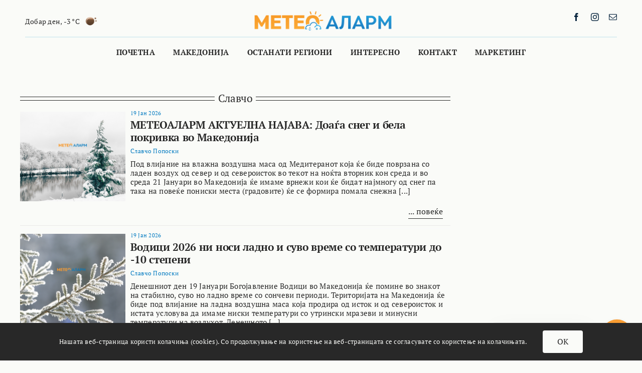

--- FILE ---
content_type: text/html; charset=UTF-8
request_url: https://meteoalarm.mk/author/slavcop/
body_size: 32856
content:
<!DOCTYPE html>
<html class="avada-html-layout-wide avada-html-header-position-top avada-html-is-archive" dir="ltr" lang="mk-MK" prefix="og: https://ogp.me/ns#" prefix="og: http://ogp.me/ns# fb: http://ogp.me/ns/fb#">
<head>
	<meta http-equiv="X-UA-Compatible" content="IE=edge" />
	<meta http-equiv="Content-Type" content="text/html; charset=utf-8"/>
	<meta name="viewport" content="width=device-width, initial-scale=1" />
	<title>Славчо Попоски - Метео Аларм</title>

		<!-- All in One SEO 4.6.6 - aioseo.com -->
		<meta name="robots" content="max-image-preview:large" />
		<link rel="canonical" href="https://meteoalarm.mk/author/slavcop/" />
		<link rel="next" href="https://meteoalarm.mk/author/slavcop/page/2/" />
		<meta name="generator" content="All in One SEO (AIOSEO) 4.6.6" />
		<script type="application/ld+json" class="aioseo-schema">
			{"@context":"https:\/\/schema.org","@graph":[{"@type":"BreadcrumbList","@id":"https:\/\/meteoalarm.mk\/author\/slavcop\/#breadcrumblist","itemListElement":[{"@type":"ListItem","@id":"https:\/\/meteoalarm.mk\/#listItem","position":1,"name":"Home","item":"https:\/\/meteoalarm.mk\/","nextItem":"https:\/\/meteoalarm.mk\/author\/slavcop\/#listItem"},{"@type":"ListItem","@id":"https:\/\/meteoalarm.mk\/author\/slavcop\/#listItem","position":2,"name":"\u0421\u043b\u0430\u0432\u0447\u043e \u041f\u043e\u043f\u043e\u0441\u043a\u0438","previousItem":"https:\/\/meteoalarm.mk\/#listItem"}]},{"@type":"Organization","@id":"https:\/\/meteoalarm.mk\/#organization","name":"\u041c\u0435\u0442\u0435\u043e \u0410\u043b\u0430\u0440\u043c","description":"\u041d\u0430\u0458\u0431\u0440\u0437\u0438, \u043d\u0430\u0458\u043f\u0440\u0435\u0446\u0438\u0437\u043d\u0438 \u0438 \u043d\u0430\u0458\u0440\u0435\u0430\u043b\u043d\u0438 \u0438\u043d\u0444\u0440\u043e\u0440\u043c\u0430\u0446\u0438\u0438 \u043e\u043a\u043e\u043b\u0443 \u0432\u0440\u0435\u043c\u0435\u043d\u0441\u043a\u0430\u0442\u0430 \u0441\u043e\u0441\u0442\u043e\u0458\u0431\u0430 \u0432\u043e \u041c\u0430\u043a\u0435\u0434\u043e\u043d\u0438\u0458\u0430 \u0438 \u043f\u043e\u0448\u0438\u0440\u043e\u043a\u043e","url":"https:\/\/meteoalarm.mk\/","sameAs":["https:\/\/www.facebook.com\/SlavcoPoposki.mk\/","https:\/\/www.instagram.com\/slavchopoposki\/"]},{"@type":"Person","@id":"https:\/\/meteoalarm.mk\/author\/slavcop\/#author","url":"https:\/\/meteoalarm.mk\/author\/slavcop\/","name":"\u0421\u043b\u0430\u0432\u0447\u043e \u041f\u043e\u043f\u043e\u0441\u043a\u0438","image":{"@type":"ImageObject","@id":"https:\/\/meteoalarm.mk\/author\/slavcop\/#authorImage","url":"https:\/\/secure.gravatar.com\/avatar\/72184cfa006c642704dba9a6a7ba958f59e90e9d8ebe6a97f138b7cdbfe630ab?s=96&d=mm&r=g","width":96,"height":96,"caption":"\u0421\u043b\u0430\u0432\u0447\u043e \u041f\u043e\u043f\u043e\u0441\u043a\u0438"},"mainEntityOfPage":{"@id":"https:\/\/meteoalarm.mk\/author\/slavcop\/#profilepage"}},{"@type":"ProfilePage","@id":"https:\/\/meteoalarm.mk\/author\/slavcop\/#profilepage","url":"https:\/\/meteoalarm.mk\/author\/slavcop\/","name":"\u0421\u043b\u0430\u0432\u0447\u043e \u041f\u043e\u043f\u043e\u0441\u043a\u0438 - \u041c\u0435\u0442\u0435\u043e \u0410\u043b\u0430\u0440\u043c","inLanguage":"mk-MK","isPartOf":{"@id":"https:\/\/meteoalarm.mk\/#website"},"breadcrumb":{"@id":"https:\/\/meteoalarm.mk\/author\/slavcop\/#breadcrumblist"},"dateCreated":"2020-01-05T18:01:22+01:00","mainEntity":{"@id":"https:\/\/meteoalarm.mk\/author\/slavcop\/#author"}},{"@type":"WebSite","@id":"https:\/\/meteoalarm.mk\/#website","url":"https:\/\/meteoalarm.mk\/","name":"\u041c\u0435\u0442\u0435\u043e \u0410\u043b\u0430\u0440\u043c","description":"\u041d\u0430\u0458\u0431\u0440\u0437\u0438, \u043d\u0430\u0458\u043f\u0440\u0435\u0446\u0438\u0437\u043d\u0438 \u0438 \u043d\u0430\u0458\u0440\u0435\u0430\u043b\u043d\u0438 \u0438\u043d\u0444\u0440\u043e\u0440\u043c\u0430\u0446\u0438\u0438 \u043e\u043a\u043e\u043b\u0443 \u0432\u0440\u0435\u043c\u0435\u043d\u0441\u043a\u0430\u0442\u0430 \u0441\u043e\u0441\u0442\u043e\u0458\u0431\u0430 \u0432\u043e \u041c\u0430\u043a\u0435\u0434\u043e\u043d\u0438\u0458\u0430 \u0438 \u043f\u043e\u0448\u0438\u0440\u043e\u043a\u043e","inLanguage":"mk-MK","publisher":{"@id":"https:\/\/meteoalarm.mk\/#organization"}}]}
		</script>
		<!-- All in One SEO -->

<link rel="alternate" type="application/rss+xml" title="Метео Аларм &raquo; Фид" href="https://meteoalarm.mk/feed/" />
					<link rel="shortcut icon" href="https://meteoalarm.mk/wp-content/uploads/2024/03/logotip.png" type="image/x-icon" />
		
					<!-- Apple Touch Icon -->
			<link rel="apple-touch-icon" sizes="180x180" href="https://meteoalarm.mk/wp-content/uploads/2024/03/logotip.png">
		
					<!-- Android Icon -->
			<link rel="icon" sizes="192x192" href="https://meteoalarm.mk/wp-content/uploads/2024/03/logotip.png">
		
					<!-- MS Edge Icon -->
			<meta name="msapplication-TileImage" content="https://meteoalarm.mk/wp-content/uploads/2024/03/logotip.png">
				<link rel="alternate" type="application/rss+xml" title="Метео Аларм &raquo; Написи по Славчо Попоски фид" href="https://meteoalarm.mk/author/slavcop/feed/" />
		<!-- This site uses the Google Analytics by MonsterInsights plugin v9.5.3 - Using Analytics tracking - https://www.monsterinsights.com/ -->
							<script src="//www.googletagmanager.com/gtag/js?id=G-CFLRKD9QLX"  data-cfasync="false" data-wpfc-render="false" type="text/javascript" async></script>
			<script data-cfasync="false" data-wpfc-render="false" type="text/javascript">
				var mi_version = '9.5.3';
				var mi_track_user = true;
				var mi_no_track_reason = '';
								var MonsterInsightsDefaultLocations = {"page_location":"https:\/\/meteoalarm.mk\/author\/slavcop\/"};
				if ( typeof MonsterInsightsPrivacyGuardFilter === 'function' ) {
					var MonsterInsightsLocations = (typeof MonsterInsightsExcludeQuery === 'object') ? MonsterInsightsPrivacyGuardFilter( MonsterInsightsExcludeQuery ) : MonsterInsightsPrivacyGuardFilter( MonsterInsightsDefaultLocations );
				} else {
					var MonsterInsightsLocations = (typeof MonsterInsightsExcludeQuery === 'object') ? MonsterInsightsExcludeQuery : MonsterInsightsDefaultLocations;
				}

								var disableStrs = [
										'ga-disable-G-CFLRKD9QLX',
									];

				/* Function to detect opted out users */
				function __gtagTrackerIsOptedOut() {
					for (var index = 0; index < disableStrs.length; index++) {
						if (document.cookie.indexOf(disableStrs[index] + '=true') > -1) {
							return true;
						}
					}

					return false;
				}

				/* Disable tracking if the opt-out cookie exists. */
				if (__gtagTrackerIsOptedOut()) {
					for (var index = 0; index < disableStrs.length; index++) {
						window[disableStrs[index]] = true;
					}
				}

				/* Opt-out function */
				function __gtagTrackerOptout() {
					for (var index = 0; index < disableStrs.length; index++) {
						document.cookie = disableStrs[index] + '=true; expires=Thu, 31 Dec 2099 23:59:59 UTC; path=/';
						window[disableStrs[index]] = true;
					}
				}

				if ('undefined' === typeof gaOptout) {
					function gaOptout() {
						__gtagTrackerOptout();
					}
				}
								window.dataLayer = window.dataLayer || [];

				window.MonsterInsightsDualTracker = {
					helpers: {},
					trackers: {},
				};
				if (mi_track_user) {
					function __gtagDataLayer() {
						dataLayer.push(arguments);
					}

					function __gtagTracker(type, name, parameters) {
						if (!parameters) {
							parameters = {};
						}

						if (parameters.send_to) {
							__gtagDataLayer.apply(null, arguments);
							return;
						}

						if (type === 'event') {
														parameters.send_to = monsterinsights_frontend.v4_id;
							var hookName = name;
							if (typeof parameters['event_category'] !== 'undefined') {
								hookName = parameters['event_category'] + ':' + name;
							}

							if (typeof MonsterInsightsDualTracker.trackers[hookName] !== 'undefined') {
								MonsterInsightsDualTracker.trackers[hookName](parameters);
							} else {
								__gtagDataLayer('event', name, parameters);
							}
							
						} else {
							__gtagDataLayer.apply(null, arguments);
						}
					}

					__gtagTracker('js', new Date());
					__gtagTracker('set', {
						'developer_id.dZGIzZG': true,
											});
					if ( MonsterInsightsLocations.page_location ) {
						__gtagTracker('set', MonsterInsightsLocations);
					}
										__gtagTracker('config', 'G-CFLRKD9QLX', {"forceSSL":"true","link_attribution":"true"} );
															window.gtag = __gtagTracker;										(function () {
						/* https://developers.google.com/analytics/devguides/collection/analyticsjs/ */
						/* ga and __gaTracker compatibility shim. */
						var noopfn = function () {
							return null;
						};
						var newtracker = function () {
							return new Tracker();
						};
						var Tracker = function () {
							return null;
						};
						var p = Tracker.prototype;
						p.get = noopfn;
						p.set = noopfn;
						p.send = function () {
							var args = Array.prototype.slice.call(arguments);
							args.unshift('send');
							__gaTracker.apply(null, args);
						};
						var __gaTracker = function () {
							var len = arguments.length;
							if (len === 0) {
								return;
							}
							var f = arguments[len - 1];
							if (typeof f !== 'object' || f === null || typeof f.hitCallback !== 'function') {
								if ('send' === arguments[0]) {
									var hitConverted, hitObject = false, action;
									if ('event' === arguments[1]) {
										if ('undefined' !== typeof arguments[3]) {
											hitObject = {
												'eventAction': arguments[3],
												'eventCategory': arguments[2],
												'eventLabel': arguments[4],
												'value': arguments[5] ? arguments[5] : 1,
											}
										}
									}
									if ('pageview' === arguments[1]) {
										if ('undefined' !== typeof arguments[2]) {
											hitObject = {
												'eventAction': 'page_view',
												'page_path': arguments[2],
											}
										}
									}
									if (typeof arguments[2] === 'object') {
										hitObject = arguments[2];
									}
									if (typeof arguments[5] === 'object') {
										Object.assign(hitObject, arguments[5]);
									}
									if ('undefined' !== typeof arguments[1].hitType) {
										hitObject = arguments[1];
										if ('pageview' === hitObject.hitType) {
											hitObject.eventAction = 'page_view';
										}
									}
									if (hitObject) {
										action = 'timing' === arguments[1].hitType ? 'timing_complete' : hitObject.eventAction;
										hitConverted = mapArgs(hitObject);
										__gtagTracker('event', action, hitConverted);
									}
								}
								return;
							}

							function mapArgs(args) {
								var arg, hit = {};
								var gaMap = {
									'eventCategory': 'event_category',
									'eventAction': 'event_action',
									'eventLabel': 'event_label',
									'eventValue': 'event_value',
									'nonInteraction': 'non_interaction',
									'timingCategory': 'event_category',
									'timingVar': 'name',
									'timingValue': 'value',
									'timingLabel': 'event_label',
									'page': 'page_path',
									'location': 'page_location',
									'title': 'page_title',
									'referrer' : 'page_referrer',
								};
								for (arg in args) {
																		if (!(!args.hasOwnProperty(arg) || !gaMap.hasOwnProperty(arg))) {
										hit[gaMap[arg]] = args[arg];
									} else {
										hit[arg] = args[arg];
									}
								}
								return hit;
							}

							try {
								f.hitCallback();
							} catch (ex) {
							}
						};
						__gaTracker.create = newtracker;
						__gaTracker.getByName = newtracker;
						__gaTracker.getAll = function () {
							return [];
						};
						__gaTracker.remove = noopfn;
						__gaTracker.loaded = true;
						window['__gaTracker'] = __gaTracker;
					})();
									} else {
										console.log("");
					(function () {
						function __gtagTracker() {
							return null;
						}

						window['__gtagTracker'] = __gtagTracker;
						window['gtag'] = __gtagTracker;
					})();
									}
			</script>
				<!-- / Google Analytics by MonsterInsights -->
				<style id="content-control-block-styles">
			@media (max-width: 640px) {
	.cc-hide-on-mobile {
		display: none !important;
	}
}
@media (min-width: 641px) and (max-width: 920px) {
	.cc-hide-on-tablet {
		display: none !important;
	}
}
@media (min-width: 921px) and (max-width: 1440px) {
	.cc-hide-on-desktop {
		display: none !important;
	}
}		</style>
		<style id='wp-img-auto-sizes-contain-inline-css' type='text/css'>
img:is([sizes=auto i],[sizes^="auto," i]){contain-intrinsic-size:3000px 1500px}
/*# sourceURL=wp-img-auto-sizes-contain-inline-css */
</style>
<style id='wp-emoji-styles-inline-css' type='text/css'>

	img.wp-smiley, img.emoji {
		display: inline !important;
		border: none !important;
		box-shadow: none !important;
		height: 1em !important;
		width: 1em !important;
		margin: 0 0.07em !important;
		vertical-align: -0.1em !important;
		background: none !important;
		padding: 0 !important;
	}
/*# sourceURL=wp-emoji-styles-inline-css */
</style>
<link rel='stylesheet' id='content-control-block-styles-css' href='https://meteoalarm.mk/wp-content/plugins/content-control/dist/style-block-editor.css?ver=2.4.0' type='text/css' media='all' />
<link rel='stylesheet' id='widgetopts-styles-css' href='https://meteoalarm.mk/wp-content/plugins/widget-options/assets/css/widget-options.css?ver=4.0.6.1' type='text/css' media='all' />
<link rel='stylesheet' id='splw-styles-css' href='https://meteoalarm.mk/wp-content/plugins/location-weather/assets/css/splw-style.min.css?ver=2.0.8' type='text/css' media='all' />
<style id='splw-styles-inline-css' type='text/css'>
#splw-location-weather-5081.splw-main-wrapper {max-width: 320px;margin : auto;margin-bottom: 2em;}#splw-location-weather-5081.splw-main-wrapper.horizontal {max-width: 666px;}#splw-location-weather-5081 .splw-lite-wrapper,#splw-location-weather-5081 .splw-forecast-weather select,#splw-location-weather-5081 .splw-forecast-weather option,#splw-location-weather-5081 .splw-lite-wrapper .splw-weather-attribution a{text-decoration: none;}#splw-location-weather-5081 .splw-lite-templates-body{padding : 16px 10px 10px 10px;}#splw-location-weather-5081 .splw-weather-detailed-updated-time{padding : 0 10px 10px 10px;}#splw-location-weather-5081 .splw-lite-wrapper{ border: 1px solid #e2e2e2;}#splw-location-weather-5081 .splw-lite-wrapper .splw-lite-current-temp .weather-icon{width: 58px;}#splw-location-weather-5081 .splw-lite-wrapper{border-radius: 8px;}#splw-location-weather-5081 .splw-lite-daily-weather-details .details-icon svg path,#splw-location-weather-5081 .splw-lite-daily-weather-details .details-icon svg circle{fill:#252525;}#splw-location-weather-5081 .splw-lite-wrapper,#splw-location-weather-5081 .splw-forecast-weather option{background:}#splw-location-weather-5081 .splw-lite-daily-weather-details.lw-left .splw-other-opt{text-align: left;}#splw-location-weather-5081 .splw-weather-title{color: #000;margin-top: 0px;margin-bottom: 20px;}#splw-location-weather-5081 .splw-lite-header-title{color: #000000;margin-top: 0px;margin-bottom: 4px;}#splw-location-weather-5081 .splw-lite-current-time{color: #000000;margin-top: 0px;margin-bottom: 10px;}#splw-location-weather-5081 .splw-cur-temp{color: #000000;margin-top: 0px;margin-bottom: 0px;}#splw-location-weather-5081 .splw-lite-desc{color: #000000;margin-top: 10px;margin-bottom: 0px;}#splw-location-weather-5081 .splw-lite-daily-weather-details{color: #000000;margin-top: 8px;margin-bottom: 3px;}#splw-location-weather-5081 .splw-weather-details .splw-weather-icons {color: #000000;margin-top: 16px;margin-bottom: 0px;}#splw-location-weather-5081 .lw-footer{margin-top: 0px;margin-bottom: 0px;}#splw-location-weather-5081 .splw-weather-attribution a,#splw-location-weather-5081 .splw-weather-attribution,#splw-location-weather-5081 .splw-weather-detailed-updated-time a,#splw-location-weather-5081 .splw-weather-updated-time{color: #000000;}#splw-location-weather-5081.splw-main-wrapper {position: relative;}#lw-preloader-5081{position: absolute;left: 0;top: 0;height: 100%;width: 100%;text-align: center;display: flex;align-items: center;justify-content: center;background: #fff;z-index: 9999;}#splw-location-weather-5734.splw-main-wrapper {max-width: 320px;margin : auto;margin-bottom: 2em;}#splw-location-weather-5734.splw-main-wrapper.horizontal {max-width: 666px;}#splw-location-weather-5734 .splw-lite-wrapper,#splw-location-weather-5734 .splw-forecast-weather select,#splw-location-weather-5734 .splw-forecast-weather option,#splw-location-weather-5734 .splw-lite-wrapper .splw-weather-attribution a{text-decoration: none;}#splw-location-weather-5734 .splw-lite-templates-body{padding : 16px 10px 10px 10px;}#splw-location-weather-5734 .splw-weather-detailed-updated-time{padding : 0 10px 10px 10px;}#splw-location-weather-5734 .splw-lite-wrapper{ border: 1px solid #e2e2e2;}#splw-location-weather-5734 .splw-lite-wrapper .splw-lite-current-temp .weather-icon{width: 58px;}#splw-location-weather-5734 .splw-lite-wrapper{border-radius: 8px;}#splw-location-weather-5734 .splw-lite-daily-weather-details .details-icon svg path,#splw-location-weather-5734 .splw-lite-daily-weather-details .details-icon svg circle{fill:#252525;}#splw-location-weather-5734 .splw-lite-wrapper,#splw-location-weather-5734 .splw-forecast-weather option{background:}#splw-location-weather-5734 .splw-lite-daily-weather-details.lw-left .splw-other-opt{text-align: left;}#splw-location-weather-5734 .splw-weather-title{color: #000;margin-top: 0px;margin-bottom: 20px;}#splw-location-weather-5734 .splw-lite-header-title{color: #000000;margin-top: 0px;margin-bottom: 4px;}#splw-location-weather-5734 .splw-lite-current-time{color: #000000;margin-top: 0px;margin-bottom: 10px;}#splw-location-weather-5734 .splw-cur-temp{color: #000000;margin-top: 0px;margin-bottom: 0px;}#splw-location-weather-5734 .splw-lite-desc{color: #000000;margin-top: 10px;margin-bottom: 0px;}#splw-location-weather-5734 .splw-lite-daily-weather-details{color: #000000;margin-top: 8px;margin-bottom: 3px;}#splw-location-weather-5734 .splw-weather-details .splw-weather-icons {color: #000000;margin-top: 16px;margin-bottom: 0px;}#splw-location-weather-5734 .lw-footer{margin-top: 0px;margin-bottom: 0px;}#splw-location-weather-5734 .splw-weather-attribution a,#splw-location-weather-5734 .splw-weather-attribution,#splw-location-weather-5734 .splw-weather-detailed-updated-time a,#splw-location-weather-5734 .splw-weather-updated-time{color: #000000;}#splw-location-weather-5734.splw-main-wrapper {position: relative;}#lw-preloader-5734{position: absolute;left: 0;top: 0;height: 100%;width: 100%;text-align: center;display: flex;align-items: center;justify-content: center;background: #fff;z-index: 9999;}#splw-location-weather-5736.splw-main-wrapper {max-width: 320px;margin : auto;margin-bottom: 2em;}#splw-location-weather-5736.splw-main-wrapper.horizontal {max-width: 666px;}#splw-location-weather-5736 .splw-lite-wrapper,#splw-location-weather-5736 .splw-forecast-weather select,#splw-location-weather-5736 .splw-forecast-weather option,#splw-location-weather-5736 .splw-lite-wrapper .splw-weather-attribution a{text-decoration: none;}#splw-location-weather-5736 .splw-lite-templates-body{padding : 16px 10px 10px 10px;}#splw-location-weather-5736 .splw-weather-detailed-updated-time{padding : 0 10px 10px 10px;}#splw-location-weather-5736 .splw-lite-wrapper{ border: 1px solid #e2e2e2;}#splw-location-weather-5736 .splw-lite-wrapper .splw-lite-current-temp .weather-icon{width: 58px;}#splw-location-weather-5736 .splw-lite-wrapper{border-radius: 8px;}#splw-location-weather-5736 .splw-lite-daily-weather-details .details-icon svg path,#splw-location-weather-5736 .splw-lite-daily-weather-details .details-icon svg circle{fill:#252525;}#splw-location-weather-5736 .splw-lite-wrapper,#splw-location-weather-5736 .splw-forecast-weather option{background:}#splw-location-weather-5736 .splw-lite-daily-weather-details.lw-left .splw-other-opt{text-align: left;}#splw-location-weather-5736 .splw-weather-title{color: #000;margin-top: 0px;margin-bottom: 20px;}#splw-location-weather-5736 .splw-lite-header-title{color: #000000;margin-top: 0px;margin-bottom: 4px;}#splw-location-weather-5736 .splw-lite-current-time{color: #000000;margin-top: 0px;margin-bottom: 10px;}#splw-location-weather-5736 .splw-cur-temp{color: #000000;margin-top: 0px;margin-bottom: 0px;}#splw-location-weather-5736 .splw-lite-desc{color: #000000;margin-top: 10px;margin-bottom: 0px;}#splw-location-weather-5736 .splw-lite-daily-weather-details{color: #000000;margin-top: 8px;margin-bottom: 3px;}#splw-location-weather-5736 .splw-weather-details .splw-weather-icons {color: #000000;margin-top: 16px;margin-bottom: 0px;}#splw-location-weather-5736 .lw-footer{margin-top: 0px;margin-bottom: 0px;}#splw-location-weather-5736 .splw-weather-attribution a,#splw-location-weather-5736 .splw-weather-attribution,#splw-location-weather-5736 .splw-weather-detailed-updated-time a,#splw-location-weather-5736 .splw-weather-updated-time{color: #000000;}#splw-location-weather-5736.splw-main-wrapper {position: relative;}#lw-preloader-5736{position: absolute;left: 0;top: 0;height: 100%;width: 100%;text-align: center;display: flex;align-items: center;justify-content: center;background: #fff;z-index: 9999;}#splw-location-weather-5739.splw-main-wrapper {max-width: 320px;margin : auto;margin-bottom: 2em;}#splw-location-weather-5739.splw-main-wrapper.horizontal {max-width: 666px;}#splw-location-weather-5739 .splw-lite-wrapper,#splw-location-weather-5739 .splw-forecast-weather select,#splw-location-weather-5739 .splw-forecast-weather option,#splw-location-weather-5739 .splw-lite-wrapper .splw-weather-attribution a{text-decoration: none;}#splw-location-weather-5739 .splw-lite-templates-body{padding : 16px 10px 10px 10px;}#splw-location-weather-5739 .splw-weather-detailed-updated-time{padding : 0 10px 10px 10px;}#splw-location-weather-5739 .splw-lite-wrapper{ border: 1px solid #e2e2e2;}#splw-location-weather-5739 .splw-lite-wrapper .splw-lite-current-temp .weather-icon{width: 58px;}#splw-location-weather-5739 .splw-lite-wrapper{border-radius: 8px;}#splw-location-weather-5739 .splw-lite-daily-weather-details .details-icon svg path,#splw-location-weather-5739 .splw-lite-daily-weather-details .details-icon svg circle{fill:#252525;}#splw-location-weather-5739 .splw-lite-wrapper,#splw-location-weather-5739 .splw-forecast-weather option{background:}#splw-location-weather-5739 .splw-lite-daily-weather-details.lw-left .splw-other-opt{text-align: left;}#splw-location-weather-5739 .splw-weather-title{color: #000;margin-top: 0px;margin-bottom: 20px;}#splw-location-weather-5739 .splw-lite-header-title{color: #000000;margin-top: 0px;margin-bottom: 4px;}#splw-location-weather-5739 .splw-lite-current-time{color: #000000;margin-top: 0px;margin-bottom: 10px;}#splw-location-weather-5739 .splw-cur-temp{color: #000000;margin-top: 0px;margin-bottom: 0px;}#splw-location-weather-5739 .splw-lite-desc{color: #000000;margin-top: 10px;margin-bottom: 0px;}#splw-location-weather-5739 .splw-lite-daily-weather-details{color: #000000;margin-top: 8px;margin-bottom: 3px;}#splw-location-weather-5739 .splw-weather-details .splw-weather-icons {color: #000000;margin-top: 16px;margin-bottom: 0px;}#splw-location-weather-5739 .lw-footer{margin-top: 0px;margin-bottom: 0px;}#splw-location-weather-5739 .splw-weather-attribution a,#splw-location-weather-5739 .splw-weather-attribution,#splw-location-weather-5739 .splw-weather-detailed-updated-time a,#splw-location-weather-5739 .splw-weather-updated-time{color: #000000;}#splw-location-weather-5739.splw-main-wrapper {position: relative;}#lw-preloader-5739{position: absolute;left: 0;top: 0;height: 100%;width: 100%;text-align: center;display: flex;align-items: center;justify-content: center;background: #fff;z-index: 9999;}#splw-location-weather-5740.splw-main-wrapper {max-width: 320px;margin : auto;margin-bottom: 2em;}#splw-location-weather-5740.splw-main-wrapper.horizontal {max-width: 666px;}#splw-location-weather-5740 .splw-lite-wrapper,#splw-location-weather-5740 .splw-forecast-weather select,#splw-location-weather-5740 .splw-forecast-weather option,#splw-location-weather-5740 .splw-lite-wrapper .splw-weather-attribution a{text-decoration: none;}#splw-location-weather-5740 .splw-lite-templates-body{padding : 16px 10px 10px 10px;}#splw-location-weather-5740 .splw-weather-detailed-updated-time{padding : 0 10px 10px 10px;}#splw-location-weather-5740 .splw-lite-wrapper{ border: 1px solid #e2e2e2;}#splw-location-weather-5740 .splw-lite-wrapper .splw-lite-current-temp .weather-icon{width: 58px;}#splw-location-weather-5740 .splw-lite-wrapper{border-radius: 8px;}#splw-location-weather-5740 .splw-lite-daily-weather-details .details-icon svg path,#splw-location-weather-5740 .splw-lite-daily-weather-details .details-icon svg circle{fill:#252525;}#splw-location-weather-5740 .splw-lite-wrapper,#splw-location-weather-5740 .splw-forecast-weather option{background:}#splw-location-weather-5740 .splw-lite-daily-weather-details.lw-left .splw-other-opt{text-align: left;}#splw-location-weather-5740 .splw-weather-title{color: #000;margin-top: 0px;margin-bottom: 20px;}#splw-location-weather-5740 .splw-lite-header-title{color: #000000;margin-top: 0px;margin-bottom: 4px;}#splw-location-weather-5740 .splw-lite-current-time{color: #000000;margin-top: 0px;margin-bottom: 10px;}#splw-location-weather-5740 .splw-cur-temp{color: #000000;margin-top: 0px;margin-bottom: 0px;}#splw-location-weather-5740 .splw-lite-desc{color: #000000;margin-top: 10px;margin-bottom: 0px;}#splw-location-weather-5740 .splw-lite-daily-weather-details{color: #000000;margin-top: 8px;margin-bottom: 3px;}#splw-location-weather-5740 .splw-weather-details .splw-weather-icons {color: #000000;margin-top: 16px;margin-bottom: 0px;}#splw-location-weather-5740 .lw-footer{margin-top: 0px;margin-bottom: 0px;}#splw-location-weather-5740 .splw-weather-attribution a,#splw-location-weather-5740 .splw-weather-attribution,#splw-location-weather-5740 .splw-weather-detailed-updated-time a,#splw-location-weather-5740 .splw-weather-updated-time{color: #000000;}#splw-location-weather-5740.splw-main-wrapper {position: relative;}#lw-preloader-5740{position: absolute;left: 0;top: 0;height: 100%;width: 100%;text-align: center;display: flex;align-items: center;justify-content: center;background: #fff;z-index: 9999;}#splw-location-weather-5742.splw-main-wrapper {max-width: 320px;margin : auto;margin-bottom: 2em;}#splw-location-weather-5742.splw-main-wrapper.horizontal {max-width: 666px;}#splw-location-weather-5742 .splw-lite-wrapper,#splw-location-weather-5742 .splw-forecast-weather select,#splw-location-weather-5742 .splw-forecast-weather option,#splw-location-weather-5742 .splw-lite-wrapper .splw-weather-attribution a{text-decoration: none;}#splw-location-weather-5742 .splw-lite-templates-body{padding : 16px 10px 10px 10px;}#splw-location-weather-5742 .splw-weather-detailed-updated-time{padding : 0 10px 10px 10px;}#splw-location-weather-5742 .splw-lite-wrapper{ border: 1px solid #e2e2e2;}#splw-location-weather-5742 .splw-lite-wrapper .splw-lite-current-temp .weather-icon{width: 58px;}#splw-location-weather-5742 .splw-lite-wrapper{border-radius: 8px;}#splw-location-weather-5742 .splw-lite-daily-weather-details .details-icon svg path,#splw-location-weather-5742 .splw-lite-daily-weather-details .details-icon svg circle{fill:#252525;}#splw-location-weather-5742 .splw-lite-wrapper,#splw-location-weather-5742 .splw-forecast-weather option{background:}#splw-location-weather-5742 .splw-lite-daily-weather-details.lw-left .splw-other-opt{text-align: left;}#splw-location-weather-5742 .splw-weather-title{color: #000;margin-top: 0px;margin-bottom: 20px;}#splw-location-weather-5742 .splw-lite-header-title{color: #000000;margin-top: 0px;margin-bottom: 4px;}#splw-location-weather-5742 .splw-lite-current-time{color: #000000;margin-top: 0px;margin-bottom: 10px;}#splw-location-weather-5742 .splw-cur-temp{color: #000000;margin-top: 0px;margin-bottom: 0px;}#splw-location-weather-5742 .splw-lite-desc{color: #000000;margin-top: 10px;margin-bottom: 0px;}#splw-location-weather-5742 .splw-lite-daily-weather-details{color: #000000;margin-top: 8px;margin-bottom: 3px;}#splw-location-weather-5742 .splw-weather-details .splw-weather-icons {color: #000000;margin-top: 16px;margin-bottom: 0px;}#splw-location-weather-5742 .lw-footer{margin-top: 0px;margin-bottom: 0px;}#splw-location-weather-5742 .splw-weather-attribution a,#splw-location-weather-5742 .splw-weather-attribution,#splw-location-weather-5742 .splw-weather-detailed-updated-time a,#splw-location-weather-5742 .splw-weather-updated-time{color: #000000;}#splw-location-weather-5742.splw-main-wrapper {position: relative;}#lw-preloader-5742{position: absolute;left: 0;top: 0;height: 100%;width: 100%;text-align: center;display: flex;align-items: center;justify-content: center;background: #fff;z-index: 9999;}#splw-location-weather-5744.splw-main-wrapper {max-width: 320px;margin : auto;margin-bottom: 2em;}#splw-location-weather-5744.splw-main-wrapper.horizontal {max-width: 666px;}#splw-location-weather-5744 .splw-lite-wrapper,#splw-location-weather-5744 .splw-forecast-weather select,#splw-location-weather-5744 .splw-forecast-weather option,#splw-location-weather-5744 .splw-lite-wrapper .splw-weather-attribution a{text-decoration: none;}#splw-location-weather-5744 .splw-lite-templates-body{padding : 16px 10px 10px 10px;}#splw-location-weather-5744 .splw-weather-detailed-updated-time{padding : 0 10px 10px 10px;}#splw-location-weather-5744 .splw-lite-wrapper{ border: 1px solid #e2e2e2;}#splw-location-weather-5744 .splw-lite-wrapper .splw-lite-current-temp .weather-icon{width: 58px;}#splw-location-weather-5744 .splw-lite-wrapper{border-radius: 8px;}#splw-location-weather-5744 .splw-lite-daily-weather-details .details-icon svg path,#splw-location-weather-5744 .splw-lite-daily-weather-details .details-icon svg circle{fill:#252525;}#splw-location-weather-5744 .splw-lite-wrapper,#splw-location-weather-5744 .splw-forecast-weather option{background:}#splw-location-weather-5744 .splw-lite-daily-weather-details.lw-left .splw-other-opt{text-align: left;}#splw-location-weather-5744 .splw-weather-title{color: #000;margin-top: 0px;margin-bottom: 20px;}#splw-location-weather-5744 .splw-lite-header-title{color: #000000;margin-top: 0px;margin-bottom: 4px;}#splw-location-weather-5744 .splw-lite-current-time{color: #000000;margin-top: 0px;margin-bottom: 10px;}#splw-location-weather-5744 .splw-cur-temp{color: #000000;margin-top: 0px;margin-bottom: 0px;}#splw-location-weather-5744 .splw-lite-desc{color: #000000;margin-top: 10px;margin-bottom: 0px;}#splw-location-weather-5744 .splw-lite-daily-weather-details{color: #000000;margin-top: 8px;margin-bottom: 3px;}#splw-location-weather-5744 .splw-weather-details .splw-weather-icons {color: #000000;margin-top: 16px;margin-bottom: 0px;}#splw-location-weather-5744 .lw-footer{margin-top: 0px;margin-bottom: 0px;}#splw-location-weather-5744 .splw-weather-attribution a,#splw-location-weather-5744 .splw-weather-attribution,#splw-location-weather-5744 .splw-weather-detailed-updated-time a,#splw-location-weather-5744 .splw-weather-updated-time{color: #000000;}#splw-location-weather-5744.splw-main-wrapper {position: relative;}#lw-preloader-5744{position: absolute;left: 0;top: 0;height: 100%;width: 100%;text-align: center;display: flex;align-items: center;justify-content: center;background: #fff;z-index: 9999;}#splw-location-weather-5746.splw-main-wrapper {max-width: 320px;margin : auto;margin-bottom: 2em;}#splw-location-weather-5746.splw-main-wrapper.horizontal {max-width: 666px;}#splw-location-weather-5746 .splw-lite-wrapper,#splw-location-weather-5746 .splw-forecast-weather select,#splw-location-weather-5746 .splw-forecast-weather option,#splw-location-weather-5746 .splw-lite-wrapper .splw-weather-attribution a{text-decoration: none;}#splw-location-weather-5746 .splw-lite-templates-body{padding : 16px 10px 10px 10px;}#splw-location-weather-5746 .splw-weather-detailed-updated-time{padding : 0 10px 10px 10px;}#splw-location-weather-5746 .splw-lite-wrapper{ border: 1px solid #e2e2e2;}#splw-location-weather-5746 .splw-lite-wrapper .splw-lite-current-temp .weather-icon{width: 58px;}#splw-location-weather-5746 .splw-lite-wrapper{border-radius: 8px;}#splw-location-weather-5746 .splw-lite-daily-weather-details .details-icon svg path,#splw-location-weather-5746 .splw-lite-daily-weather-details .details-icon svg circle{fill:#252525;}#splw-location-weather-5746 .splw-lite-wrapper,#splw-location-weather-5746 .splw-forecast-weather option{background:}#splw-location-weather-5746 .splw-lite-daily-weather-details.lw-left .splw-other-opt{text-align: left;}#splw-location-weather-5746 .splw-weather-title{color: #000;margin-top: 0px;margin-bottom: 20px;}#splw-location-weather-5746 .splw-lite-header-title{color: #000000;margin-top: 0px;margin-bottom: 4px;}#splw-location-weather-5746 .splw-lite-current-time{color: #000000;margin-top: 0px;margin-bottom: 10px;}#splw-location-weather-5746 .splw-cur-temp{color: #000000;margin-top: 0px;margin-bottom: 0px;}#splw-location-weather-5746 .splw-lite-desc{color: #000000;margin-top: 10px;margin-bottom: 0px;}#splw-location-weather-5746 .splw-lite-daily-weather-details{color: #000000;margin-top: 8px;margin-bottom: 3px;}#splw-location-weather-5746 .splw-weather-details .splw-weather-icons {color: #000000;margin-top: 16px;margin-bottom: 0px;}#splw-location-weather-5746 .lw-footer{margin-top: 0px;margin-bottom: 0px;}#splw-location-weather-5746 .splw-weather-attribution a,#splw-location-weather-5746 .splw-weather-attribution,#splw-location-weather-5746 .splw-weather-detailed-updated-time a,#splw-location-weather-5746 .splw-weather-updated-time{color: #000000;}#splw-location-weather-5746.splw-main-wrapper {position: relative;}#lw-preloader-5746{position: absolute;left: 0;top: 0;height: 100%;width: 100%;text-align: center;display: flex;align-items: center;justify-content: center;background: #fff;z-index: 9999;}#splw-location-weather-5748.splw-main-wrapper {max-width: 320px;margin : auto;margin-bottom: 2em;}#splw-location-weather-5748.splw-main-wrapper.horizontal {max-width: 666px;}#splw-location-weather-5748 .splw-lite-wrapper,#splw-location-weather-5748 .splw-forecast-weather select,#splw-location-weather-5748 .splw-forecast-weather option,#splw-location-weather-5748 .splw-lite-wrapper .splw-weather-attribution a{text-decoration: none;}#splw-location-weather-5748 .splw-lite-templates-body{padding : 16px 10px 10px 10px;}#splw-location-weather-5748 .splw-weather-detailed-updated-time{padding : 0 10px 10px 10px;}#splw-location-weather-5748 .splw-lite-wrapper{ border: 1px solid #e2e2e2;}#splw-location-weather-5748 .splw-lite-wrapper .splw-lite-current-temp .weather-icon{width: 58px;}#splw-location-weather-5748 .splw-lite-wrapper{border-radius: 8px;}#splw-location-weather-5748 .splw-lite-daily-weather-details .details-icon svg path,#splw-location-weather-5748 .splw-lite-daily-weather-details .details-icon svg circle{fill:#252525;}#splw-location-weather-5748 .splw-lite-wrapper,#splw-location-weather-5748 .splw-forecast-weather option{background:}#splw-location-weather-5748 .splw-lite-daily-weather-details.lw-left .splw-other-opt{text-align: left;}#splw-location-weather-5748 .splw-weather-title{color: #000;margin-top: 0px;margin-bottom: 20px;}#splw-location-weather-5748 .splw-lite-header-title{color: #000000;margin-top: 0px;margin-bottom: 4px;}#splw-location-weather-5748 .splw-lite-current-time{color: #000000;margin-top: 0px;margin-bottom: 10px;}#splw-location-weather-5748 .splw-cur-temp{color: #000000;margin-top: 0px;margin-bottom: 0px;}#splw-location-weather-5748 .splw-lite-desc{color: #000000;margin-top: 10px;margin-bottom: 0px;}#splw-location-weather-5748 .splw-lite-daily-weather-details{color: #000000;margin-top: 8px;margin-bottom: 3px;}#splw-location-weather-5748 .splw-weather-details .splw-weather-icons {color: #000000;margin-top: 16px;margin-bottom: 0px;}#splw-location-weather-5748 .lw-footer{margin-top: 0px;margin-bottom: 0px;}#splw-location-weather-5748 .splw-weather-attribution a,#splw-location-weather-5748 .splw-weather-attribution,#splw-location-weather-5748 .splw-weather-detailed-updated-time a,#splw-location-weather-5748 .splw-weather-updated-time{color: #000000;}#splw-location-weather-5748.splw-main-wrapper {position: relative;}#lw-preloader-5748{position: absolute;left: 0;top: 0;height: 100%;width: 100%;text-align: center;display: flex;align-items: center;justify-content: center;background: #fff;z-index: 9999;}#splw-location-weather-5749.splw-main-wrapper {max-width: 320px;margin : auto;margin-bottom: 2em;}#splw-location-weather-5749.splw-main-wrapper.horizontal {max-width: 666px;}#splw-location-weather-5749 .splw-lite-wrapper,#splw-location-weather-5749 .splw-forecast-weather select,#splw-location-weather-5749 .splw-forecast-weather option,#splw-location-weather-5749 .splw-lite-wrapper .splw-weather-attribution a{text-decoration: none;}#splw-location-weather-5749 .splw-lite-templates-body{padding : 16px 10px 10px 10px;}#splw-location-weather-5749 .splw-weather-detailed-updated-time{padding : 0 10px 10px 10px;}#splw-location-weather-5749 .splw-lite-wrapper{ border: 1px solid #e2e2e2;}#splw-location-weather-5749 .splw-lite-wrapper .splw-lite-current-temp .weather-icon{width: 58px;}#splw-location-weather-5749 .splw-lite-wrapper{border-radius: 8px;}#splw-location-weather-5749 .splw-lite-daily-weather-details .details-icon svg path,#splw-location-weather-5749 .splw-lite-daily-weather-details .details-icon svg circle{fill:#252525;}#splw-location-weather-5749 .splw-lite-wrapper,#splw-location-weather-5749 .splw-forecast-weather option{background:}#splw-location-weather-5749 .splw-lite-daily-weather-details.lw-left .splw-other-opt{text-align: left;}#splw-location-weather-5749 .splw-weather-title{color: #000;margin-top: 0px;margin-bottom: 20px;}#splw-location-weather-5749 .splw-lite-header-title{color: #000000;margin-top: 0px;margin-bottom: 4px;}#splw-location-weather-5749 .splw-lite-current-time{color: #000000;margin-top: 0px;margin-bottom: 10px;}#splw-location-weather-5749 .splw-cur-temp{color: #000000;margin-top: 0px;margin-bottom: 0px;}#splw-location-weather-5749 .splw-lite-desc{color: #000000;margin-top: 10px;margin-bottom: 0px;}#splw-location-weather-5749 .splw-lite-daily-weather-details{color: #000000;margin-top: 8px;margin-bottom: 3px;}#splw-location-weather-5749 .splw-weather-details .splw-weather-icons {color: #000000;margin-top: 16px;margin-bottom: 0px;}#splw-location-weather-5749 .lw-footer{margin-top: 0px;margin-bottom: 0px;}#splw-location-weather-5749 .splw-weather-attribution a,#splw-location-weather-5749 .splw-weather-attribution,#splw-location-weather-5749 .splw-weather-detailed-updated-time a,#splw-location-weather-5749 .splw-weather-updated-time{color: #000000;}#splw-location-weather-5749.splw-main-wrapper {position: relative;}#lw-preloader-5749{position: absolute;left: 0;top: 0;height: 100%;width: 100%;text-align: center;display: flex;align-items: center;justify-content: center;background: #fff;z-index: 9999;}#splw-location-weather-5081 .splw-lite-templates-body { padding: 17px 13px 10px 13px; background-color: #fafbf800 !important;}.splw-lite-templates-body { padding: 17px 13px 10px 13px!important; background-color: #fafbf800 !important;} .splw-lite-header-title { color: #faa733!important; margin-top: -9px!important; font-size: 18px!important; text-transform: uppercase!important; margin-bottom: -4px!important;}#splw-location-weather-5081 .splw-lite-wrapper, #splw-location-weather-5081 .splw-forecast-weather option { background: #ffffff00;}
/*# sourceURL=splw-styles-inline-css */
</style>
<link rel='stylesheet' id='splw-old-styles-css' href='https://meteoalarm.mk/wp-content/plugins/location-weather/assets/css/old-style.min.css?ver=2.0.8' type='text/css' media='all' />
<link rel='stylesheet' id='fusion-dynamic-css-css' href='https://meteoalarm.mk/wp-content/uploads/fusion-styles/94d85bdbb0bc722b12e8c647e4cfc036.min.css?ver=3.11.7' type='text/css' media='all' />
<script type="text/javascript" src="https://meteoalarm.mk/wp-content/plugins/google-analytics-for-wordpress/assets/js/frontend-gtag.min.js?ver=9.5.3" id="monsterinsights-frontend-script-js" async="async" data-wp-strategy="async"></script>
<script data-cfasync="false" data-wpfc-render="false" type="text/javascript" id='monsterinsights-frontend-script-js-extra'>/* <![CDATA[ */
var monsterinsights_frontend = {"js_events_tracking":"true","download_extensions":"doc,pdf,ppt,zip,xls,docx,pptx,xlsx","inbound_paths":"[{\"path\":\"\\\/go\\\/\",\"label\":\"affiliate\"},{\"path\":\"\\\/recommend\\\/\",\"label\":\"affiliate\"}]","home_url":"https:\/\/meteoalarm.mk","hash_tracking":"false","v4_id":"G-CFLRKD9QLX"};/* ]]> */
</script>
<link rel="https://api.w.org/" href="https://meteoalarm.mk/wp-json/" /><link rel="alternate" title="JSON" type="application/json" href="https://meteoalarm.mk/wp-json/wp/v2/users/2" /><link rel="EditURI" type="application/rsd+xml" title="RSD" href="https://meteoalarm.mk/xmlrpc.php?rsd" />
<meta name="generator" content="WordPress 6.9" />
<style type="text/css">
.feedzy-rss-link-icon:after {
	content: url("https://meteoalarm.mk/wp-content/plugins/feedzy-rss-feeds/img/external-link.png");
	margin-left: 3px;
}
</style>
		<link rel="preload" href="https://meteoalarm.mk/wp-content/themes/meteo/includes/lib/assets/fonts/icomoon/awb-icons.woff" as="font" type="font/woff" crossorigin><link rel="preload" href="//meteoalarm.mk/wp-content/themes/meteo/includes/lib/assets/fonts/fontawesome/webfonts/fa-brands-400.woff2" as="font" type="font/woff2" crossorigin><link rel="preload" href="//meteoalarm.mk/wp-content/themes/meteo/includes/lib/assets/fonts/fontawesome/webfonts/fa-regular-400.woff2" as="font" type="font/woff2" crossorigin><link rel="preload" href="//meteoalarm.mk/wp-content/themes/meteo/includes/lib/assets/fonts/fontawesome/webfonts/fa-solid-900.woff2" as="font" type="font/woff2" crossorigin><link rel="preload" href="https://meteoalarm.mk/wp-content/uploads/fusion-icons/basic-v1.0/fonts/Basic.ttf?japchj" as="font" type="font/ttf" crossorigin><link rel="preload" href="https://meteoalarm.mk/wp-content/uploads/fusion-icons/magazine-v3/fonts/magazine.ttf?83ek2q" as="font" type="font/ttf" crossorigin><style type="text/css" id="css-fb-visibility">@media screen and (max-width: 640px){.fusion-no-small-visibility{display:none !important;}body .sm-text-align-center{text-align:center !important;}body .sm-text-align-left{text-align:left !important;}body .sm-text-align-right{text-align:right !important;}body .sm-flex-align-center{justify-content:center !important;}body .sm-flex-align-flex-start{justify-content:flex-start !important;}body .sm-flex-align-flex-end{justify-content:flex-end !important;}body .sm-mx-auto{margin-left:auto !important;margin-right:auto !important;}body .sm-ml-auto{margin-left:auto !important;}body .sm-mr-auto{margin-right:auto !important;}body .fusion-absolute-position-small{position:absolute;top:auto;width:100%;}.awb-sticky.awb-sticky-small{ position: sticky; top: var(--awb-sticky-offset,0); }}@media screen and (min-width: 641px) and (max-width: 1024px){.fusion-no-medium-visibility{display:none !important;}body .md-text-align-center{text-align:center !important;}body .md-text-align-left{text-align:left !important;}body .md-text-align-right{text-align:right !important;}body .md-flex-align-center{justify-content:center !important;}body .md-flex-align-flex-start{justify-content:flex-start !important;}body .md-flex-align-flex-end{justify-content:flex-end !important;}body .md-mx-auto{margin-left:auto !important;margin-right:auto !important;}body .md-ml-auto{margin-left:auto !important;}body .md-mr-auto{margin-right:auto !important;}body .fusion-absolute-position-medium{position:absolute;top:auto;width:100%;}.awb-sticky.awb-sticky-medium{ position: sticky; top: var(--awb-sticky-offset,0); }}@media screen and (min-width: 1025px){.fusion-no-large-visibility{display:none !important;}body .lg-text-align-center{text-align:center !important;}body .lg-text-align-left{text-align:left !important;}body .lg-text-align-right{text-align:right !important;}body .lg-flex-align-center{justify-content:center !important;}body .lg-flex-align-flex-start{justify-content:flex-start !important;}body .lg-flex-align-flex-end{justify-content:flex-end !important;}body .lg-mx-auto{margin-left:auto !important;margin-right:auto !important;}body .lg-ml-auto{margin-left:auto !important;}body .lg-mr-auto{margin-right:auto !important;}body .fusion-absolute-position-large{position:absolute;top:auto;width:100%;}.awb-sticky.awb-sticky-large{ position: sticky; top: var(--awb-sticky-offset,0); }}</style>		<script type="text/javascript">
			var doc = document.documentElement;
			doc.setAttribute( 'data-useragent', navigator.userAgent );
		</script>
		<style type="text/css" id="fusion-builder-template-header-css">#container2 {
    font-size: 14px;
    color: #282828;
    font-family: 'PT Serif', serif;
    margin: auto !important;
}</style><style type="text/css" id="fusion-builder-template-footer-css">.futback {
    background-color: #282828 ;
}


.futer  {
color: #fafbf8; text-decoration: underline;
}

.futer:hover{
color: #F99D33; text-decoration: underline;
}

.footer .menii {
color: #fafbf8; text-decoration: underline;
}

.footer .menii:hover{
color: #F99D33; text-decoration: underline;
}

html.wp-dark-mode-active {
    --wp-dark-mode-bg: #282828;
    --wp-dark-mode-text: #fafbf8;
    --wp-dark-mode-link: #fafbf8;
    --wp-dark-mode-border: #fafbf817;
    --wp-dark-mode-btn: #141414;
}

html.wp-dark-mode-active .futback {
    background-color: #FAFBF8;
}
#bmc-wbtn {
    background-color: #f99d33 !important;
}</style>
	<style id='global-styles-inline-css' type='text/css'>
:root{--wp--preset--aspect-ratio--square: 1;--wp--preset--aspect-ratio--4-3: 4/3;--wp--preset--aspect-ratio--3-4: 3/4;--wp--preset--aspect-ratio--3-2: 3/2;--wp--preset--aspect-ratio--2-3: 2/3;--wp--preset--aspect-ratio--16-9: 16/9;--wp--preset--aspect-ratio--9-16: 9/16;--wp--preset--color--black: #000000;--wp--preset--color--cyan-bluish-gray: #abb8c3;--wp--preset--color--white: #ffffff;--wp--preset--color--pale-pink: #f78da7;--wp--preset--color--vivid-red: #cf2e2e;--wp--preset--color--luminous-vivid-orange: #ff6900;--wp--preset--color--luminous-vivid-amber: #fcb900;--wp--preset--color--light-green-cyan: #7bdcb5;--wp--preset--color--vivid-green-cyan: #00d084;--wp--preset--color--pale-cyan-blue: #8ed1fc;--wp--preset--color--vivid-cyan-blue: #0693e3;--wp--preset--color--vivid-purple: #9b51e0;--wp--preset--color--awb-color-1: #ffffff;--wp--preset--color--awb-color-2: #f9f9fb;--wp--preset--color--awb-color-3: #fafbf8;--wp--preset--color--awb-color-4: #f99d33;--wp--preset--color--awb-color-5: #047bc1;--wp--preset--color--awb-color-6: #282828;--wp--preset--color--awb-color-7: #282828;--wp--preset--color--awb-color-8: #282828;--wp--preset--gradient--vivid-cyan-blue-to-vivid-purple: linear-gradient(135deg,rgb(6,147,227) 0%,rgb(155,81,224) 100%);--wp--preset--gradient--light-green-cyan-to-vivid-green-cyan: linear-gradient(135deg,rgb(122,220,180) 0%,rgb(0,208,130) 100%);--wp--preset--gradient--luminous-vivid-amber-to-luminous-vivid-orange: linear-gradient(135deg,rgb(252,185,0) 0%,rgb(255,105,0) 100%);--wp--preset--gradient--luminous-vivid-orange-to-vivid-red: linear-gradient(135deg,rgb(255,105,0) 0%,rgb(207,46,46) 100%);--wp--preset--gradient--very-light-gray-to-cyan-bluish-gray: linear-gradient(135deg,rgb(238,238,238) 0%,rgb(169,184,195) 100%);--wp--preset--gradient--cool-to-warm-spectrum: linear-gradient(135deg,rgb(74,234,220) 0%,rgb(151,120,209) 20%,rgb(207,42,186) 40%,rgb(238,44,130) 60%,rgb(251,105,98) 80%,rgb(254,248,76) 100%);--wp--preset--gradient--blush-light-purple: linear-gradient(135deg,rgb(255,206,236) 0%,rgb(152,150,240) 100%);--wp--preset--gradient--blush-bordeaux: linear-gradient(135deg,rgb(254,205,165) 0%,rgb(254,45,45) 50%,rgb(107,0,62) 100%);--wp--preset--gradient--luminous-dusk: linear-gradient(135deg,rgb(255,203,112) 0%,rgb(199,81,192) 50%,rgb(65,88,208) 100%);--wp--preset--gradient--pale-ocean: linear-gradient(135deg,rgb(255,245,203) 0%,rgb(182,227,212) 50%,rgb(51,167,181) 100%);--wp--preset--gradient--electric-grass: linear-gradient(135deg,rgb(202,248,128) 0%,rgb(113,206,126) 100%);--wp--preset--gradient--midnight: linear-gradient(135deg,rgb(2,3,129) 0%,rgb(40,116,252) 100%);--wp--preset--font-size--small: 12px;--wp--preset--font-size--medium: 20px;--wp--preset--font-size--large: 24px;--wp--preset--font-size--x-large: 42px;--wp--preset--font-size--normal: 16px;--wp--preset--font-size--xlarge: 32px;--wp--preset--font-size--huge: 48px;--wp--preset--spacing--20: 0.44rem;--wp--preset--spacing--30: 0.67rem;--wp--preset--spacing--40: 1rem;--wp--preset--spacing--50: 1.5rem;--wp--preset--spacing--60: 2.25rem;--wp--preset--spacing--70: 3.38rem;--wp--preset--spacing--80: 5.06rem;--wp--preset--shadow--natural: 6px 6px 9px rgba(0, 0, 0, 0.2);--wp--preset--shadow--deep: 12px 12px 50px rgba(0, 0, 0, 0.4);--wp--preset--shadow--sharp: 6px 6px 0px rgba(0, 0, 0, 0.2);--wp--preset--shadow--outlined: 6px 6px 0px -3px rgb(255, 255, 255), 6px 6px rgb(0, 0, 0);--wp--preset--shadow--crisp: 6px 6px 0px rgb(0, 0, 0);}:where(.is-layout-flex){gap: 0.5em;}:where(.is-layout-grid){gap: 0.5em;}body .is-layout-flex{display: flex;}.is-layout-flex{flex-wrap: wrap;align-items: center;}.is-layout-flex > :is(*, div){margin: 0;}body .is-layout-grid{display: grid;}.is-layout-grid > :is(*, div){margin: 0;}:where(.wp-block-columns.is-layout-flex){gap: 2em;}:where(.wp-block-columns.is-layout-grid){gap: 2em;}:where(.wp-block-post-template.is-layout-flex){gap: 1.25em;}:where(.wp-block-post-template.is-layout-grid){gap: 1.25em;}.has-black-color{color: var(--wp--preset--color--black) !important;}.has-cyan-bluish-gray-color{color: var(--wp--preset--color--cyan-bluish-gray) !important;}.has-white-color{color: var(--wp--preset--color--white) !important;}.has-pale-pink-color{color: var(--wp--preset--color--pale-pink) !important;}.has-vivid-red-color{color: var(--wp--preset--color--vivid-red) !important;}.has-luminous-vivid-orange-color{color: var(--wp--preset--color--luminous-vivid-orange) !important;}.has-luminous-vivid-amber-color{color: var(--wp--preset--color--luminous-vivid-amber) !important;}.has-light-green-cyan-color{color: var(--wp--preset--color--light-green-cyan) !important;}.has-vivid-green-cyan-color{color: var(--wp--preset--color--vivid-green-cyan) !important;}.has-pale-cyan-blue-color{color: var(--wp--preset--color--pale-cyan-blue) !important;}.has-vivid-cyan-blue-color{color: var(--wp--preset--color--vivid-cyan-blue) !important;}.has-vivid-purple-color{color: var(--wp--preset--color--vivid-purple) !important;}.has-black-background-color{background-color: var(--wp--preset--color--black) !important;}.has-cyan-bluish-gray-background-color{background-color: var(--wp--preset--color--cyan-bluish-gray) !important;}.has-white-background-color{background-color: var(--wp--preset--color--white) !important;}.has-pale-pink-background-color{background-color: var(--wp--preset--color--pale-pink) !important;}.has-vivid-red-background-color{background-color: var(--wp--preset--color--vivid-red) !important;}.has-luminous-vivid-orange-background-color{background-color: var(--wp--preset--color--luminous-vivid-orange) !important;}.has-luminous-vivid-amber-background-color{background-color: var(--wp--preset--color--luminous-vivid-amber) !important;}.has-light-green-cyan-background-color{background-color: var(--wp--preset--color--light-green-cyan) !important;}.has-vivid-green-cyan-background-color{background-color: var(--wp--preset--color--vivid-green-cyan) !important;}.has-pale-cyan-blue-background-color{background-color: var(--wp--preset--color--pale-cyan-blue) !important;}.has-vivid-cyan-blue-background-color{background-color: var(--wp--preset--color--vivid-cyan-blue) !important;}.has-vivid-purple-background-color{background-color: var(--wp--preset--color--vivid-purple) !important;}.has-black-border-color{border-color: var(--wp--preset--color--black) !important;}.has-cyan-bluish-gray-border-color{border-color: var(--wp--preset--color--cyan-bluish-gray) !important;}.has-white-border-color{border-color: var(--wp--preset--color--white) !important;}.has-pale-pink-border-color{border-color: var(--wp--preset--color--pale-pink) !important;}.has-vivid-red-border-color{border-color: var(--wp--preset--color--vivid-red) !important;}.has-luminous-vivid-orange-border-color{border-color: var(--wp--preset--color--luminous-vivid-orange) !important;}.has-luminous-vivid-amber-border-color{border-color: var(--wp--preset--color--luminous-vivid-amber) !important;}.has-light-green-cyan-border-color{border-color: var(--wp--preset--color--light-green-cyan) !important;}.has-vivid-green-cyan-border-color{border-color: var(--wp--preset--color--vivid-green-cyan) !important;}.has-pale-cyan-blue-border-color{border-color: var(--wp--preset--color--pale-cyan-blue) !important;}.has-vivid-cyan-blue-border-color{border-color: var(--wp--preset--color--vivid-cyan-blue) !important;}.has-vivid-purple-border-color{border-color: var(--wp--preset--color--vivid-purple) !important;}.has-vivid-cyan-blue-to-vivid-purple-gradient-background{background: var(--wp--preset--gradient--vivid-cyan-blue-to-vivid-purple) !important;}.has-light-green-cyan-to-vivid-green-cyan-gradient-background{background: var(--wp--preset--gradient--light-green-cyan-to-vivid-green-cyan) !important;}.has-luminous-vivid-amber-to-luminous-vivid-orange-gradient-background{background: var(--wp--preset--gradient--luminous-vivid-amber-to-luminous-vivid-orange) !important;}.has-luminous-vivid-orange-to-vivid-red-gradient-background{background: var(--wp--preset--gradient--luminous-vivid-orange-to-vivid-red) !important;}.has-very-light-gray-to-cyan-bluish-gray-gradient-background{background: var(--wp--preset--gradient--very-light-gray-to-cyan-bluish-gray) !important;}.has-cool-to-warm-spectrum-gradient-background{background: var(--wp--preset--gradient--cool-to-warm-spectrum) !important;}.has-blush-light-purple-gradient-background{background: var(--wp--preset--gradient--blush-light-purple) !important;}.has-blush-bordeaux-gradient-background{background: var(--wp--preset--gradient--blush-bordeaux) !important;}.has-luminous-dusk-gradient-background{background: var(--wp--preset--gradient--luminous-dusk) !important;}.has-pale-ocean-gradient-background{background: var(--wp--preset--gradient--pale-ocean) !important;}.has-electric-grass-gradient-background{background: var(--wp--preset--gradient--electric-grass) !important;}.has-midnight-gradient-background{background: var(--wp--preset--gradient--midnight) !important;}.has-small-font-size{font-size: var(--wp--preset--font-size--small) !important;}.has-medium-font-size{font-size: var(--wp--preset--font-size--medium) !important;}.has-large-font-size{font-size: var(--wp--preset--font-size--large) !important;}.has-x-large-font-size{font-size: var(--wp--preset--font-size--x-large) !important;}
/*# sourceURL=global-styles-inline-css */
</style>
</head>

<body class="archive author author-slavcop author-2 wp-theme-meteo fusion-image-hovers fusion-pagination-sizing fusion-button_type-flat fusion-button_span-no fusion-button_gradient-linear avada-image-rollover-circle-no avada-image-rollover-no fusion-body ltr no-tablet-sticky-header no-mobile-sticky-header no-mobile-slidingbar no-mobile-totop fusion-disable-outline fusion-sub-menu-fade mobile-logo-pos-left layout-wide-mode avada-has-boxed-modal-shadow-none layout-scroll-offset-full avada-has-zero-margin-offset-top fusion-top-header menu-text-align-center mobile-menu-design-classic fusion-show-pagination-text fusion-header-layout-v3 avada-responsive avada-footer-fx-none avada-menu-highlight-style-bar fusion-search-form-clean fusion-main-menu-search-overlay fusion-avatar-circle avada-dropdown-styles avada-blog-layout-large avada-blog-archive-layout-large avada-header-shadow-no avada-menu-icon-position-left avada-has-megamenu-shadow avada-has-mobile-menu-search avada-has-main-nav-search-icon avada-has-breadcrumb-mobile-hidden avada-has-titlebar-hide avada-header-border-color-full-transparent avada-has-pagination-width_height avada-flyout-menu-direction-fade avada-ec-views-v1" data-awb-post-id="15276">
		<a class="skip-link screen-reader-text" href="#content">Skip to content</a>

	<div id="boxed-wrapper">
		
		<div id="wrapper" class="fusion-wrapper">
			<div id="home" style="position:relative;top:-1px;"></div>
												<div class="fusion-tb-header"><div class="fusion-fullwidth fullwidth-box fusion-builder-row-1 fusion-flex-container has-pattern-background has-mask-background hundred-percent-fullwidth non-hundred-percent-height-scrolling fusion-no-small-visibility fusion-custom-z-index" style="--awb-border-sizes-top:0px;--awb-border-sizes-bottom:0px;--awb-border-sizes-left:0px;--awb-border-sizes-right:0px;--awb-border-radius-top-left:0px;--awb-border-radius-top-right:0px;--awb-border-radius-bottom-right:0px;--awb-border-radius-bottom-left:0px;--awb-z-index:20051;--awb-padding-top:12px;--awb-padding-right:50px;--awb-padding-bottom:6px;--awb-padding-left:50px;--awb-padding-right-small:30px;--awb-padding-left-small:30px;--awb-margin-top:-10px;--awb-margin-bottom:-1px;--awb-background-color:var(--awb-color3);--awb-flex-wrap:wrap;" ><div class="fusion-builder-row fusion-row fusion-flex-align-items-center fusion-flex-content-wrap" style="width:104% !important;max-width:104% !important;margin-left: calc(-4% / 2 );margin-right: calc(-4% / 2 );"><div class="fusion-layout-column fusion_builder_column fusion-builder-column-0 fusion_builder_column_1_4 1_4 fusion-flex-column" style="--awb-bg-size:cover;--awb-width-large:25%;--awb-margin-top-large:10px;--awb-spacing-right-large:7.68%;--awb-margin-bottom-large:-10px;--awb-spacing-left-large:7.68%;--awb-width-medium:25%;--awb-order-medium:0;--awb-spacing-right-medium:7.68%;--awb-spacing-left-medium:7.68%;--awb-width-small:20%;--awb-order-small:1;--awb-spacing-right-small:9.6%;--awb-spacing-left-small:9.6%;" data-scroll-devices="small-visibility,medium-visibility,large-visibility"><div class="fusion-column-wrapper fusion-column-has-shadow fusion-flex-justify-content-center fusion-content-layout-column">  <style>
    #container {
      font-size: 14px;
      color: #282828;
      font-family: 'PT Serif', serif;
    }
    #weatherIcon {
      width: 42px;
      height: 42px;
      vertical-align: middle;
    }
  </style>
  <div id="container">
    <span id="greeting" align="left"></span><span>, </span><span id="weatherDetails" align="left"></span><br>
    <div id="airPollution" align="left"></div>
  </div>

  <script>
    document.addEventListener("DOMContentLoaded", function() {
      var greetingElement = document.getElementById("greeting");
      var weatherDetailsElement = document.getElementById("weatherDetails");
      var airPollutionElement = document.getElementById("airPollution");

      // Specify the city manually (Skopje in this example)
      var city = "Skopje";

      // Set the greeting based on the current time
      setGreeting();

      // Fetch current weather for the specified city from OpenWeatherMap API
      fetch('https://api.openweathermap.org/data/2.5/weather?q=' + city + '&appid=75880e52d232e4e2eaccdf56025e1c63&units=metric')
        .then(response => response.json())
        .then(data => {
          if (data && data.main && data.weather && data.weather.length > 0) {
            // Display temperature without decimal and weather icon
            var temperature = Math.round(data.main.temp);
            var weatherIcon = getWeatherIcon(data.weather[0].icon);

            weatherDetailsElement.innerHTML = temperature + " °C" + weatherIcon;
          } else {
            weatherDetailsElement.innerHTML = "Weather data not available";
          }
        })
        .catch(error => {
          console.error('Error fetching weather details:', error);
          weatherDetailsElement.innerHTML = "Error fetching weather details";
        });

      // Set the greeting based on the current time
      function setGreeting() {
        var currentHour = new Date().getHours();

        if (currentHour >= 5 && currentHour <= 10) {
          greetingElement.innerHTML = "Добро утро";
        } else if (currentHour > 10 && currentHour <= 18) {
          greetingElement.innerHTML = "Добар ден";
        } else if (currentHour > 18 && currentHour <= 23) {
          greetingElement.innerHTML = "Добра вечер";
        } else {
          greetingElement.innerHTML = "Добра ноќ";
        }
      }

      // Get weather icon URL based on the icon code
      function getWeatherIcon(iconCode) {
        return '<img decoding="async" id="weatherIcon" src="https://openweathermap.org/img/w/' + iconCode + '.png" alt="Weather Icon">';
      }
    });
  </script></div></div><div class="fusion-layout-column fusion_builder_column fusion-builder-column-1 fusion_builder_column_1_2 1_2 fusion-flex-column fusion-flex-align-self-flex-start" style="--awb-bg-size:cover;--awb-width-large:50%;--awb-margin-top-large:0px;--awb-spacing-right-large:3.84%;--awb-margin-bottom-large:0px;--awb-spacing-left-large:3.84%;--awb-width-medium:50%;--awb-order-medium:0;--awb-spacing-right-medium:3.84%;--awb-spacing-left-medium:3.84%;--awb-width-small:20%;--awb-order-small:0;--awb-spacing-right-small:9.6%;--awb-spacing-left-small:9.6%;" data-scroll-devices="small-visibility,medium-visibility,large-visibility"><div class="fusion-column-wrapper fusion-column-has-shadow fusion-flex-justify-content-center fusion-content-layout-column"><div class="fusion-image-element sm-text-align-left" style="text-align:center;--awb-margin-top:15px;--awb-margin-right:1px;--awb-margin-bottom:1px;--awb-margin-left:1px;--awb-max-width:300px;--awb-caption-title-font-family:var(--h2_typography-font-family);--awb-caption-title-font-weight:var(--h2_typography-font-weight);--awb-caption-title-font-style:var(--h2_typography-font-style);--awb-caption-title-size:var(--h2_typography-font-size);--awb-caption-title-transform:var(--h2_typography-text-transform);--awb-caption-title-line-height:var(--h2_typography-line-height);--awb-caption-title-letter-spacing:var(--h2_typography-letter-spacing);"><span class=" fusion-imageframe imageframe-none imageframe-1 hover-type-none"><a class="fusion-no-lightbox" href="https://meteoalarm.mk/" target="_self"><img decoding="async" alt="Метео Аларм" src="https://meteoalarm.mk/wp-content/uploads/2024/01/logo.png" class="img-responsive"/></a></span></div></div></div><div class="fusion-layout-column fusion_builder_column fusion-builder-column-2 fusion_builder_column_1_4 1_4 fusion-flex-column" style="--awb-bg-size:cover;--awb-width-large:25%;--awb-margin-top-large:0px;--awb-spacing-right-large:7.68%;--awb-margin-bottom-large:0px;--awb-spacing-left-large:7.68%;--awb-width-medium:25%;--awb-order-medium:0;--awb-spacing-right-medium:7.68%;--awb-spacing-left-medium:7.68%;--awb-width-small:60%;--awb-order-small:2;--awb-spacing-right-small:3.2%;--awb-spacing-left-small:3.2%;"><div class="fusion-column-wrapper fusion-column-has-shadow fusion-flex-justify-content-flex-end fusion-content-layout-row fusion-flex-align-items-center"><div class="fusion-social-links fusion-social-links-1" style="--awb-margin-top:0px;--awb-margin-right:0px;--awb-margin-bottom:0px;--awb-margin-left:0px;--awb-box-border-top:0px;--awb-box-border-right:0px;--awb-box-border-bottom:0px;--awb-box-border-left:0px;--awb-icon-colors-hover:rgba(9,37,62,0.8);--awb-box-colors-hover:var(--awb-color1);--awb-box-border-color:var(--awb-color3);--awb-box-border-color-hover:var(--awb-color4);"><div class="fusion-social-networks color-type-custom"><div class="fusion-social-networks-wrapper"><a class="fusion-social-network-icon fusion-tooltip fusion-facebook awb-icon-facebook" style="color:#09263f;font-size:16px;" data-placement="top" data-title="Facebook" data-toggle="tooltip" title="Facebook" aria-label="facebook" target="_blank" rel="noopener noreferrer" href="https://www.facebook.com/SlavcoPoposki.mk/"></a><a class="fusion-social-network-icon fusion-tooltip fusion-instagram awb-icon-instagram" style="color:#09263f;font-size:16px;" data-placement="top" data-title="Instagram" data-toggle="tooltip" title="Instagram" aria-label="instagram" target="_blank" rel="noopener noreferrer" href="https://www.instagram.com/slavchopoposki/"></a><a class="fusion-social-network-icon fusion-tooltip fusion-mail awb-icon-mail" style="color:#09263f;font-size:16px;" data-placement="top" data-title="Е-мејл:" data-toggle="tooltip" title="Е-мејл:" aria-label="mail" target="_blank" rel="noopener noreferrer" href="mailto:sl&#097;vcop&#111;pos&#107;&#105;3&#051;&#064;&#103;&#109;ail&#046;&#099;&#111;m"></a></div></div></div></div></div></div></div><div class="fusion-fullwidth fullwidth-box fusion-builder-row-2 fusion-flex-container has-pattern-background has-mask-background hundred-percent-fullwidth non-hundred-percent-height-scrolling fusion-no-small-visibility fusion-custom-z-index" style="--awb-border-sizes-top:0px;--awb-border-sizes-bottom:0px;--awb-border-sizes-left:0px;--awb-border-sizes-right:0px;--awb-border-radius-top-left:0px;--awb-border-radius-top-right:0px;--awb-border-radius-bottom-right:0px;--awb-border-radius-bottom-left:0px;--awb-z-index:20050;--awb-padding-top:0px;--awb-padding-right:50px;--awb-padding-bottom:10px;--awb-padding-left:50px;--awb-padding-right-small:30px;--awb-padding-left-small:30px;--awb-margin-top:1px;--awb-margin-bottom:0px;--awb-background-color:var(--awb-color3);--awb-flex-wrap:wrap;" ><div class="fusion-builder-row fusion-row fusion-flex-align-items-stretch fusion-flex-content-wrap" style="width:104% !important;max-width:104% !important;margin-left: calc(-4% / 2 );margin-right: calc(-4% / 2 );"><div class="fusion-layout-column fusion_builder_column fusion-builder-column-3 fusion_builder_column_1_1 1_1 fusion-flex-column" style="--awb-bg-size:cover;--awb-border-color:rgba(0,143,191,0.12);--awb-border-top:2px;--awb-border-style:solid;--awb-width-large:100%;--awb-margin-top-large:0px;--awb-spacing-right-large:1.92%;--awb-margin-bottom-large:0px;--awb-spacing-left-large:1.92%;--awb-width-medium:100%;--awb-order-medium:0;--awb-spacing-right-medium:1.92%;--awb-spacing-left-medium:1.92%;--awb-width-small:20%;--awb-order-small:1;--awb-spacing-right-small:9.6%;--awb-spacing-left-small:9.6%;"><div class="fusion-column-wrapper fusion-column-has-shadow fusion-flex-justify-content-center fusion-content-layout-column"><nav class="awb-menu awb-menu_row awb-menu_em-hover mobile-mode-always-expanded awb-menu_icons-left awb-menu_dc-no mobile-trigger-fullwidth-off awb-menu_mobile-toggle awb-menu_indent-left loading mega-menu-loading awb-menu_desktop awb-menu_dropdown awb-menu_expand-right awb-menu_transition-fade fusion-animated avada-main-menu" style="--awb-font-size:15px;--awb-line-height:var(--awb-typography3-line-height);--awb-text-transform:uppercase;--awb-gap:36px;--awb-align-items:center;--awb-justify-content:center;--awb-items-padding-top:3px;--awb-items-padding-bottom:3px;--awb-border-bottom:1px;--awb-color:var(--awb-color6);--awb-letter-spacing:0.03em;--awb-active-color:var(--awb-color4);--awb-active-border-bottom:1px;--awb-active-border-color:var(--awb-color4);--awb-submenu-color:var(--awb-color6);--awb-submenu-bg:rgba(250,251,248,0.57);--awb-submenu-sep-color:rgba(209,209,209,0);--awb-submenu-border-radius-top-left:4px;--awb-submenu-border-radius-top-right:4px;--awb-submenu-border-radius-bottom-right:4px;--awb-submenu-border-radius-bottom-left:4px;--awb-submenu-active-bg:var(--awb-color3);--awb-submenu-active-color:var(--awb-color6);--awb-submenu-space:4px;--awb-submenu-font-size:15px;--awb-submenu-text-transform:uppercase;--awb-submenu-line-height:var(--awb-typography3-line-height);--awb-submenu-letter-spacing:var(--awb-typography3-letter-spacing);--awb-icons-color:var(--awb-color6);--awb-icons-hover-color:#09263f;--awb-main-justify-content:flex-start;--awb-mobile-nav-button-align-hor:center;--awb-mobile-color:var(--awb-color6);--awb-mobile-trigger-font-size:20px;--awb-mobile-trigger-color:#09263f;--awb-mobile-trigger-background-color:rgba(255,255,255,0);--awb-justify-title:flex-start;--awb-mobile-justify:flex-start;--awb-mobile-caret-left:auto;--awb-mobile-caret-right:0;--awb-fusion-font-family-typography:&quot;PT Serif&quot;;--awb-fusion-font-style-typography:normal;--awb-fusion-font-weight-typography:700;--awb-fusion-font-family-submenu-typography:var(--awb-typography3-font-family);--awb-fusion-font-weight-submenu-typography:var(--awb-typography3-font-weight);--awb-fusion-font-style-submenu-typography:var(--awb-typography3-font-style);--awb-fusion-font-family-mobile-typography:inherit;--awb-fusion-font-style-mobile-typography:normal;--awb-fusion-font-weight-mobile-typography:400;" aria-label="Main Menu" data-breakpoint="0" data-count="0" data-transition-type="center-grow" data-transition-time="300" data-expand="right" data-animationType="bounceIn" data-animationDuration="0.3" data-animationOffset="top-into-view"><ul id="menu-main-menu" class="fusion-menu awb-menu__main-ul awb-menu__main-ul_row"><li  id="menu-item-601"  class="menu-item menu-item-type-custom menu-item-object-custom menu-item-home menu-item-601 awb-menu__li awb-menu__main-li awb-menu__main-li_regular"  data-item-id="601"><span class="awb-menu__main-background-default awb-menu__main-background-default_center-grow"></span><span class="awb-menu__main-background-active awb-menu__main-background-active_center-grow"></span><a  href="https://meteoalarm.mk/" class="awb-menu__main-a awb-menu__main-a_regular"><span class="menu-text">ПОЧЕТНА</span></a></li><li  id="menu-item-6161"  class="menu-item menu-item-type-custom menu-item-object-custom menu-item-has-children menu-item-6161 awb-menu__li awb-menu__main-li awb-menu__main-li_regular"  data-item-id="6161"><span class="awb-menu__main-background-default awb-menu__main-background-default_center-grow"></span><span class="awb-menu__main-background-active awb-menu__main-background-active_center-grow"></span><a  href="#" class="awb-menu__main-a awb-menu__main-a_regular"><span class="menu-text">МАКЕДОНИЈА</span><span class="awb-menu__open-nav-submenu-hover"></span></a><button type="button" aria-label="Open submenu of МАКЕДОНИЈА" aria-expanded="false" class="awb-menu__open-nav-submenu_mobile awb-menu__open-nav-submenu_main"></button><div class="awb-menu__mega-wrap" id="awb-mega-menu-6292" data-width="site_width" style="--awb-megamenu-width:var(--site_width)"><div class="fusion-fullwidth fullwidth-box fusion-builder-row-2-1 fusion-flex-container has-pattern-background has-mask-background nonhundred-percent-fullwidth non-hundred-percent-height-scrolling" style="--awb-border-radius-top-left:0px;--awb-border-radius-top-right:0px;--awb-border-radius-bottom-right:0px;--awb-border-radius-bottom-left:0px;--awb-padding-top:15px;--awb-padding-right:15px;--awb-padding-bottom:15px;--awb-padding-left:15px;--awb-background-color:var(--awb-color3);--awb-flex-wrap:wrap;--awb-box-shadow:0px 10px 30px 10px hsla(var(--awb-color8-h),var(--awb-color8-s),calc(var(--awb-color8-l) - 10%),calc(var(--awb-color8-a) - 90%));" ><div class="fusion-builder-row fusion-row fusion-flex-align-items-flex-start fusion-flex-content-wrap" style="max-width:1212px;margin-left: calc(-1% / 2 );margin-right: calc(-1% / 2 );"><div class="fusion-layout-column fusion_builder_column fusion-builder-column-4 fusion_builder_column_1_4 1_4 fusion-flex-column" style="--awb-padding-top:10px;--awb-padding-right:10px;--awb-padding-bottom:10px;--awb-padding-left:10px;--awb-bg-color:var(--awb-color2);--awb-bg-color-hover:var(--awb-color2);--awb-bg-size:cover;--awb-width-large:25%;--awb-margin-top-large:0px;--awb-spacing-right-large:1.98%;--awb-margin-bottom-large:20px;--awb-spacing-left-large:1.98%;--awb-width-medium:25%;--awb-order-medium:0;--awb-spacing-right-medium:1.98%;--awb-spacing-left-medium:1.98%;--awb-width-small:100%;--awb-order-small:0;--awb-spacing-right-small:0.495%;--awb-spacing-left-small:0.495%;"><div class="fusion-column-wrapper fusion-column-has-shadow fusion-flex-justify-content-flex-start fusion-content-layout-column"><div class="fusion-image-element " style="--awb-aspect-ratio: 100 / 94;--awb-object-position:21% 0%;--awb-caption-title-font-family:var(--h2_typography-font-family);--awb-caption-title-font-weight:var(--h2_typography-font-weight);--awb-caption-title-font-style:var(--h2_typography-font-style);--awb-caption-title-size:var(--h2_typography-font-size);--awb-caption-title-transform:var(--h2_typography-text-transform);--awb-caption-title-line-height:var(--h2_typography-line-height);--awb-caption-title-letter-spacing:var(--h2_typography-letter-spacing);"><span class=" fusion-imageframe imageframe-none imageframe-2 hover-type-none has-aspect-ratio"><img fetchpriority="high" decoding="async" width="600" height="600" title="prva-kocka" src="https://meteoalarm.mk/wp-content/uploads/2024/02/prva-kocka.png" class="img-responsive wp-image-6300 img-with-aspect-ratio" alt /></span></div></div></div><div class="fusion-layout-column fusion_builder_column fusion-builder-column-5 fusion_builder_column_1_4 1_4 fusion-flex-column" style="--awb-padding-top:10px;--awb-padding-right:10px;--awb-padding-bottom:10px;--awb-padding-left:10px;--awb-bg-color:var(--awb-color2);--awb-bg-color-hover:var(--awb-color2);--awb-bg-size:cover;--awb-width-large:25%;--awb-margin-top-large:0px;--awb-spacing-right-large:1.98%;--awb-margin-bottom-large:20px;--awb-spacing-left-large:1.98%;--awb-width-medium:25%;--awb-order-medium:0;--awb-spacing-right-medium:1.98%;--awb-spacing-left-medium:1.98%;--awb-width-small:100%;--awb-order-small:0;--awb-spacing-right-small:0.495%;--awb-spacing-left-small:0.495%;"><div class="fusion-column-wrapper fusion-column-has-shadow fusion-flex-justify-content-flex-start fusion-content-layout-column"><div class="fusion-image-element " style="--awb-aspect-ratio: 100 / 94;--awb-object-position:21% 0%;--awb-caption-title-font-family:var(--h2_typography-font-family);--awb-caption-title-font-weight:var(--h2_typography-font-weight);--awb-caption-title-font-style:var(--h2_typography-font-style);--awb-caption-title-size:var(--h2_typography-font-size);--awb-caption-title-transform:var(--h2_typography-text-transform);--awb-caption-title-line-height:var(--h2_typography-line-height);--awb-caption-title-letter-spacing:var(--h2_typography-letter-spacing);"><span class=" fusion-imageframe imageframe-none imageframe-3 hover-type-none has-aspect-ratio"><a class="fusion-no-lightbox" href="https://meteoalarm.mk/category/makedonija/dnevna-prognoza/" target="_self" aria-label="dnevna"><img decoding="async" width="600" height="600" src="https://meteoalarm.mk/wp-content/uploads/2024/02/dnevna.png" class="img-responsive wp-image-6424 img-with-aspect-ratio" alt /></a></span></div><div class="fusion-builder-row fusion-builder-row-inner fusion-row fusion-flex-align-items-flex-start fusion-flex-content-wrap" style="width:101% !important;max-width:101% !important;margin-left: calc(-1% / 2 );margin-right: calc(-1% / 2 );"><div class="fusion-layout-column fusion_builder_column_inner fusion-builder-nested-column-0 fusion_builder_column_inner_1_1 1_1 fusion-flex-column" style="--awb-padding-top:20px;--awb-padding-bottom:20px;--awb-bg-color:var(--awb-color1);--awb-bg-color-hover:var(--awb-color1);--awb-bg-size:cover;--awb-transform:translateY(0px);--awb-transform-hover:translateY(-15px);--awb-transform-parent-hover:translateY(-15px);--awb-width-large:100%;--awb-margin-top-large:0px;--awb-spacing-right-large:0.495%;--awb-margin-bottom-large:20px;--awb-spacing-left-large:0.495%;--awb-width-medium:100%;--awb-order-medium:0;--awb-spacing-right-medium:0.495%;--awb-spacing-left-medium:0.495%;--awb-width-small:100%;--awb-order-small:0;--awb-spacing-right-small:0.495%;--awb-spacing-left-small:0.495%;"><div class="fusion-column-wrapper fusion-column-has-shadow fusion-flex-justify-content-flex-start fusion-content-layout-column"><div class="fusion-text fusion-text-1 fusion-text-no-margin" style="--awb-content-alignment:center;--awb-font-size:var(--awb-typography5-font-size);--awb-line-height:var(--awb-typography5-line-height);--awb-letter-spacing:var(--awb-typography5-letter-spacing);--awb-text-transform:var(--awb-typography5-text-transform);--awb-margin-bottom:0px;--awb-text-font-family:var(--awb-typography5-font-family);--awb-text-font-weight:var(--awb-typography5-font-weight);--awb-text-font-style:var(--awb-typography5-font-style);"><p><strong>Дневна Прогноза</strong></p>
</div></div></div></div></div></div><div class="fusion-layout-column fusion_builder_column fusion-builder-column-6 fusion_builder_column_1_4 1_4 fusion-flex-column" style="--awb-padding-top:10px;--awb-padding-right:10px;--awb-padding-bottom:10px;--awb-padding-left:10px;--awb-bg-color:var(--awb-color2);--awb-bg-color-hover:var(--awb-color2);--awb-bg-size:cover;--awb-width-large:25%;--awb-margin-top-large:0px;--awb-spacing-right-large:1.98%;--awb-margin-bottom-large:20px;--awb-spacing-left-large:1.98%;--awb-width-medium:25%;--awb-order-medium:0;--awb-spacing-right-medium:1.98%;--awb-spacing-left-medium:1.98%;--awb-width-small:100%;--awb-order-small:0;--awb-spacing-right-small:0.495%;--awb-spacing-left-small:0.495%;"><div class="fusion-column-wrapper fusion-column-has-shadow fusion-flex-justify-content-flex-start fusion-content-layout-column"><div class="fusion-image-element " style="--awb-aspect-ratio: 100 / 94;--awb-object-position:21% 0%;--awb-caption-title-font-family:var(--h2_typography-font-family);--awb-caption-title-font-weight:var(--h2_typography-font-weight);--awb-caption-title-font-style:var(--h2_typography-font-style);--awb-caption-title-size:var(--h2_typography-font-size);--awb-caption-title-transform:var(--h2_typography-text-transform);--awb-caption-title-line-height:var(--h2_typography-line-height);--awb-caption-title-letter-spacing:var(--h2_typography-letter-spacing);"><span class=" fusion-imageframe imageframe-none imageframe-4 hover-type-none has-aspect-ratio"><a class="fusion-no-lightbox" href="https://meteoalarm.mk/category/makedonija/nedelna-prognoza/" target="_self" aria-label="nedelna"><img decoding="async" width="600" height="600" src="https://meteoalarm.mk/wp-content/uploads/2024/02/nedelna.png" class="img-responsive wp-image-6426 img-with-aspect-ratio" alt /></a></span></div><div class="fusion-builder-row fusion-builder-row-inner fusion-row fusion-flex-align-items-flex-start fusion-flex-content-wrap" style="width:101% !important;max-width:101% !important;margin-left: calc(-1% / 2 );margin-right: calc(-1% / 2 );"><div class="fusion-layout-column fusion_builder_column_inner fusion-builder-nested-column-1 fusion_builder_column_inner_1_1 1_1 fusion-flex-column" style="--awb-padding-top:20px;--awb-padding-bottom:20px;--awb-bg-color:var(--awb-color1);--awb-bg-color-hover:var(--awb-color1);--awb-bg-size:cover;--awb-transform:translateY(0px);--awb-transform-hover:translateY(-15px);--awb-transform-parent-hover:translateY(-15px);--awb-width-large:100%;--awb-margin-top-large:0px;--awb-spacing-right-large:0.495%;--awb-margin-bottom-large:20px;--awb-spacing-left-large:0.495%;--awb-width-medium:100%;--awb-order-medium:0;--awb-spacing-right-medium:0.495%;--awb-spacing-left-medium:0.495%;--awb-width-small:100%;--awb-order-small:0;--awb-spacing-right-small:0.495%;--awb-spacing-left-small:0.495%;"><div class="fusion-column-wrapper fusion-column-has-shadow fusion-flex-justify-content-flex-start fusion-content-layout-column"><div class="fusion-text fusion-text-2 fusion-text-no-margin" style="--awb-content-alignment:center;--awb-font-size:var(--awb-typography5-font-size);--awb-line-height:var(--awb-typography5-line-height);--awb-letter-spacing:var(--awb-typography5-letter-spacing);--awb-text-transform:var(--awb-typography5-text-transform);--awb-margin-bottom:0px;--awb-text-font-family:var(--awb-typography5-font-family);--awb-text-font-weight:var(--awb-typography5-font-weight);--awb-text-font-style:var(--awb-typography5-font-style);"><p><strong>Неделна Прогноза</strong></p>
</div></div></div></div></div></div><div class="fusion-layout-column fusion_builder_column fusion-builder-column-7 fusion_builder_column_1_4 1_4 fusion-flex-column" style="--awb-padding-top:10px;--awb-padding-right:10px;--awb-padding-bottom:10px;--awb-padding-left:10px;--awb-bg-color:var(--awb-color2);--awb-bg-color-hover:var(--awb-color2);--awb-bg-size:cover;--awb-width-large:25%;--awb-margin-top-large:0px;--awb-spacing-right-large:1.98%;--awb-margin-bottom-large:20px;--awb-spacing-left-large:1.98%;--awb-width-medium:25%;--awb-order-medium:0;--awb-spacing-right-medium:1.98%;--awb-spacing-left-medium:1.98%;--awb-width-small:100%;--awb-order-small:0;--awb-spacing-right-small:0.495%;--awb-spacing-left-small:0.495%;"><div class="fusion-column-wrapper fusion-column-has-shadow fusion-flex-justify-content-flex-start fusion-content-layout-column"><div class="fusion-image-element " style="--awb-aspect-ratio: 100 / 94;--awb-object-position:21% 0%;--awb-caption-title-font-family:var(--h2_typography-font-family);--awb-caption-title-font-weight:var(--h2_typography-font-weight);--awb-caption-title-font-style:var(--h2_typography-font-style);--awb-caption-title-size:var(--h2_typography-font-size);--awb-caption-title-transform:var(--h2_typography-text-transform);--awb-caption-title-line-height:var(--h2_typography-line-height);--awb-caption-title-letter-spacing:var(--h2_typography-letter-spacing);"><span class=" fusion-imageframe imageframe-none imageframe-5 hover-type-none has-aspect-ratio"><a class="fusion-no-lightbox" href="https://meteoalarm.mk/category/makedonija/mesecna-prognoza/" target="_self" aria-label="mesecna"><img decoding="async" width="600" height="600" src="https://meteoalarm.mk/wp-content/uploads/2024/02/mesecna.png" class="img-responsive wp-image-6425 img-with-aspect-ratio" alt /></a></span></div><div class="fusion-builder-row fusion-builder-row-inner fusion-row fusion-flex-align-items-flex-start fusion-flex-content-wrap" style="width:101% !important;max-width:101% !important;margin-left: calc(-1% / 2 );margin-right: calc(-1% / 2 );"><div class="fusion-layout-column fusion_builder_column_inner fusion-builder-nested-column-2 fusion_builder_column_inner_1_1 1_1 fusion-flex-column" style="--awb-padding-top:20px;--awb-padding-bottom:20px;--awb-bg-color:var(--awb-color1);--awb-bg-color-hover:var(--awb-color1);--awb-bg-size:cover;--awb-transform:translateY(0px);--awb-transform-hover:translateY(-15px);--awb-transform-parent-hover:translateY(-15px);--awb-width-large:100%;--awb-margin-top-large:0px;--awb-spacing-right-large:0.495%;--awb-margin-bottom-large:20px;--awb-spacing-left-large:0.495%;--awb-width-medium:100%;--awb-order-medium:0;--awb-spacing-right-medium:0.495%;--awb-spacing-left-medium:0.495%;--awb-width-small:100%;--awb-order-small:0;--awb-spacing-right-small:0.495%;--awb-spacing-left-small:0.495%;"><div class="fusion-column-wrapper fusion-column-has-shadow fusion-flex-justify-content-flex-start fusion-content-layout-column"><div class="fusion-text fusion-text-3 fusion-text-no-margin" style="--awb-content-alignment:center;--awb-font-size:var(--awb-typography5-font-size);--awb-line-height:var(--awb-typography5-line-height);--awb-letter-spacing:var(--awb-typography5-letter-spacing);--awb-text-transform:var(--awb-typography5-text-transform);--awb-margin-bottom:0px;--awb-text-font-family:var(--awb-typography5-font-family);--awb-text-font-weight:var(--awb-typography5-font-weight);--awb-text-font-style:var(--awb-typography5-font-style);"><p><strong>Месечна Прогноза</strong></p>
</div></div></div></div></div></div></div></div>
</div><ul class="awb-menu__sub-ul awb-menu__sub-ul_main"><li  id="menu-item-6112"  class="bolmen menu-item menu-item-type-taxonomy menu-item-object-category menu-item-6112 awb-menu__li awb-menu__sub-li"  data-classes="bolmen"><a  href="https://meteoalarm.mk/category/makedonija/dnevna-prognoza/" class="awb-menu__sub-a"><span>Дневна Прогноза</span></a></li><li  id="menu-item-6646"  class="bolmen menu-item menu-item-type-taxonomy menu-item-object-category menu-item-6646 awb-menu__li awb-menu__sub-li"  data-classes="bolmen"><a  href="https://meteoalarm.mk/category/makedonija/nedelna-prognoza/" class="awb-menu__sub-a"><span>Неделна Прогноза</span></a></li><li  id="menu-item-6113"  class="bolmen menu-item menu-item-type-taxonomy menu-item-object-category menu-item-6113 awb-menu__li awb-menu__sub-li"  data-classes="bolmen"><a  href="https://meteoalarm.mk/category/makedonija/mesecna-prognoza/" class="awb-menu__sub-a"><span>Месечна Прогноза</span></a></li></ul></li><li  id="menu-item-6163"  class="menu-item menu-item-type-custom menu-item-object-custom menu-item-has-children menu-item-6163 awb-menu__li awb-menu__main-li awb-menu__main-li_regular"  data-item-id="6163"><span class="awb-menu__main-background-default awb-menu__main-background-default_center-grow"></span><span class="awb-menu__main-background-active awb-menu__main-background-active_center-grow"></span><a  href="#" class="awb-menu__main-a awb-menu__main-a_regular"><span class="menu-text">ОСТАНАТИ РЕГИОНИ</span><span class="awb-menu__open-nav-submenu-hover"></span></a><button type="button" aria-label="Open submenu of ОСТАНАТИ РЕГИОНИ" aria-expanded="false" class="awb-menu__open-nav-submenu_mobile awb-menu__open-nav-submenu_main"></button><div class="awb-menu__mega-wrap" id="awb-mega-menu-6442" data-width="site_width" style="--awb-megamenu-width:var(--site_width)"><div class="fusion-fullwidth fullwidth-box fusion-builder-row-2-2 fusion-flex-container has-pattern-background has-mask-background nonhundred-percent-fullwidth non-hundred-percent-height-scrolling" style="--awb-border-radius-top-left:0px;--awb-border-radius-top-right:0px;--awb-border-radius-bottom-right:0px;--awb-border-radius-bottom-left:0px;--awb-padding-top:15px;--awb-padding-right:15px;--awb-padding-bottom:15px;--awb-padding-left:15px;--awb-background-color:var(--awb-color3);--awb-flex-wrap:wrap;--awb-box-shadow:0px 10px 30px 10px hsla(var(--awb-color8-h),var(--awb-color8-s),calc(var(--awb-color8-l) - 10%),calc(var(--awb-color8-a) - 90%));" ><div class="fusion-builder-row fusion-row fusion-flex-align-items-flex-start fusion-flex-content-wrap" style="max-width:1212px;margin-left: calc(-1% / 2 );margin-right: calc(-1% / 2 );"><div class="fusion-layout-column fusion_builder_column fusion-builder-column-8 fusion_builder_column_1_4 1_4 fusion-flex-column" style="--awb-padding-top:10px;--awb-padding-right:10px;--awb-padding-bottom:10px;--awb-padding-left:10px;--awb-bg-color:var(--awb-color2);--awb-bg-color-hover:var(--awb-color2);--awb-bg-size:cover;--awb-width-large:25%;--awb-margin-top-large:0px;--awb-spacing-right-large:1.98%;--awb-margin-bottom-large:20px;--awb-spacing-left-large:1.98%;--awb-width-medium:25%;--awb-order-medium:0;--awb-spacing-right-medium:1.98%;--awb-spacing-left-medium:1.98%;--awb-width-small:100%;--awb-order-small:0;--awb-spacing-right-small:0.495%;--awb-spacing-left-small:0.495%;"><div class="fusion-column-wrapper fusion-column-has-shadow fusion-flex-justify-content-flex-start fusion-content-layout-column"><div class="fusion-image-element " style="--awb-aspect-ratio: 100 / 94;--awb-object-position:21% 0%;--awb-caption-title-font-family:var(--h2_typography-font-family);--awb-caption-title-font-weight:var(--h2_typography-font-weight);--awb-caption-title-font-style:var(--h2_typography-font-style);--awb-caption-title-size:var(--h2_typography-font-size);--awb-caption-title-transform:var(--h2_typography-text-transform);--awb-caption-title-line-height:var(--h2_typography-line-height);--awb-caption-title-letter-spacing:var(--h2_typography-letter-spacing);"><span class=" fusion-imageframe imageframe-none imageframe-6 hover-type-none has-aspect-ratio"><img decoding="async" width="600" height="600" title="Intro&#8211;2" src="https://meteoalarm.mk/wp-content/uploads/2024/02/intro-2.png" class="img-responsive wp-image-6431 img-with-aspect-ratio" alt /></span></div></div></div><div class="fusion-layout-column fusion_builder_column fusion-builder-column-9 fusion_builder_column_1_4 1_4 fusion-flex-column" style="--awb-padding-top:10px;--awb-padding-right:10px;--awb-padding-bottom:10px;--awb-padding-left:10px;--awb-bg-color:var(--awb-color2);--awb-bg-color-hover:var(--awb-color2);--awb-bg-size:cover;--awb-width-large:25%;--awb-margin-top-large:0px;--awb-spacing-right-large:1.98%;--awb-margin-bottom-large:20px;--awb-spacing-left-large:1.98%;--awb-width-medium:25%;--awb-order-medium:0;--awb-spacing-right-medium:1.98%;--awb-spacing-left-medium:1.98%;--awb-width-small:100%;--awb-order-small:0;--awb-spacing-right-small:0.495%;--awb-spacing-left-small:0.495%;"><div class="fusion-column-wrapper fusion-column-has-shadow fusion-flex-justify-content-flex-start fusion-content-layout-column"><div class="fusion-image-element " style="--awb-aspect-ratio: 100 / 94;--awb-object-position:24% 46%;--awb-caption-title-font-family:var(--h2_typography-font-family);--awb-caption-title-font-weight:var(--h2_typography-font-weight);--awb-caption-title-font-style:var(--h2_typography-font-style);--awb-caption-title-size:var(--h2_typography-font-size);--awb-caption-title-transform:var(--h2_typography-text-transform);--awb-caption-title-line-height:var(--h2_typography-line-height);--awb-caption-title-letter-spacing:var(--h2_typography-letter-spacing);"><span class=" fusion-imageframe imageframe-none imageframe-7 hover-type-none has-aspect-ratio"><a class="fusion-no-lightbox" href="https://meteoalarm.mk/category/ostanati-regioni/balkan/" target="_self" aria-label="BALKAN"><img decoding="async" width="600" height="600" src="https://meteoalarm.mk/wp-content/uploads/2024/02/balkan.png" class="img-responsive wp-image-6436 img-with-aspect-ratio" alt /></a></span></div><div class="fusion-builder-row fusion-builder-row-inner fusion-row fusion-flex-align-items-flex-start fusion-flex-content-wrap" style="width:101% !important;max-width:101% !important;margin-left: calc(-1% / 2 );margin-right: calc(-1% / 2 );"><div class="fusion-layout-column fusion_builder_column_inner fusion-builder-nested-column-3 fusion_builder_column_inner_1_1 1_1 fusion-flex-column" style="--awb-padding-top:20px;--awb-padding-bottom:20px;--awb-bg-color:var(--awb-color1);--awb-bg-color-hover:var(--awb-color1);--awb-bg-size:cover;--awb-transform:translateY(0px);--awb-transform-hover:translateY(-15px);--awb-transform-parent-hover:translateY(-15px);--awb-width-large:100%;--awb-margin-top-large:0px;--awb-spacing-right-large:0.495%;--awb-margin-bottom-large:20px;--awb-spacing-left-large:0.495%;--awb-width-medium:100%;--awb-order-medium:0;--awb-spacing-right-medium:0.495%;--awb-spacing-left-medium:0.495%;--awb-width-small:100%;--awb-order-small:0;--awb-spacing-right-small:0.495%;--awb-spacing-left-small:0.495%;"><div class="fusion-column-wrapper fusion-column-has-shadow fusion-flex-justify-content-flex-start fusion-content-layout-column"><div class="fusion-text fusion-text-4 fusion-text-no-margin" style="--awb-content-alignment:center;--awb-font-size:var(--awb-typography5-font-size);--awb-line-height:var(--awb-typography5-line-height);--awb-letter-spacing:var(--awb-typography5-letter-spacing);--awb-text-transform:var(--awb-typography5-text-transform);--awb-margin-bottom:0px;--awb-text-font-family:var(--awb-typography5-font-family);--awb-text-font-weight:var(--awb-typography5-font-weight);--awb-text-font-style:var(--awb-typography5-font-style);"><p><strong>Балкан</strong></p>
</div></div></div></div></div></div><div class="fusion-layout-column fusion_builder_column fusion-builder-column-10 fusion_builder_column_1_4 1_4 fusion-flex-column" style="--awb-padding-top:10px;--awb-padding-right:10px;--awb-padding-bottom:10px;--awb-padding-left:10px;--awb-bg-color:var(--awb-color2);--awb-bg-color-hover:var(--awb-color2);--awb-bg-size:cover;--awb-width-large:25%;--awb-margin-top-large:0px;--awb-spacing-right-large:1.98%;--awb-margin-bottom-large:20px;--awb-spacing-left-large:1.98%;--awb-width-medium:25%;--awb-order-medium:0;--awb-spacing-right-medium:1.98%;--awb-spacing-left-medium:1.98%;--awb-width-small:100%;--awb-order-small:0;--awb-spacing-right-small:0.495%;--awb-spacing-left-small:0.495%;"><div class="fusion-column-wrapper fusion-column-has-shadow fusion-flex-justify-content-flex-start fusion-content-layout-column"><div class="fusion-image-element " style="--awb-aspect-ratio: 100 / 94;--awb-object-position:24% 46%;--awb-caption-title-font-family:var(--h2_typography-font-family);--awb-caption-title-font-weight:var(--h2_typography-font-weight);--awb-caption-title-font-style:var(--h2_typography-font-style);--awb-caption-title-size:var(--h2_typography-font-size);--awb-caption-title-transform:var(--h2_typography-text-transform);--awb-caption-title-line-height:var(--h2_typography-line-height);--awb-caption-title-letter-spacing:var(--h2_typography-letter-spacing);"><span class=" fusion-imageframe imageframe-none imageframe-8 hover-type-none has-aspect-ratio"><a class="fusion-no-lightbox" href="https://meteoalarm.mk/category/ostanati-regioni/evropa/" target="_self" aria-label="EVROPA"><img decoding="async" width="600" height="600" src="https://meteoalarm.mk/wp-content/uploads/2024/02/evropa.png" class="img-responsive wp-image-6438 img-with-aspect-ratio" alt /></a></span></div><div class="fusion-builder-row fusion-builder-row-inner fusion-row fusion-flex-align-items-flex-start fusion-flex-content-wrap" style="width:101% !important;max-width:101% !important;margin-left: calc(-1% / 2 );margin-right: calc(-1% / 2 );"><div class="fusion-layout-column fusion_builder_column_inner fusion-builder-nested-column-4 fusion_builder_column_inner_1_1 1_1 fusion-flex-column" style="--awb-padding-top:20px;--awb-padding-bottom:20px;--awb-bg-color:var(--awb-color1);--awb-bg-color-hover:var(--awb-color1);--awb-bg-size:cover;--awb-transform:translateY(0px);--awb-transform-hover:translateY(-15px);--awb-transform-parent-hover:translateY(-15px);--awb-width-large:100%;--awb-margin-top-large:0px;--awb-spacing-right-large:0.495%;--awb-margin-bottom-large:20px;--awb-spacing-left-large:0.495%;--awb-width-medium:100%;--awb-order-medium:0;--awb-spacing-right-medium:0.495%;--awb-spacing-left-medium:0.495%;--awb-width-small:100%;--awb-order-small:0;--awb-spacing-right-small:0.495%;--awb-spacing-left-small:0.495%;"><div class="fusion-column-wrapper fusion-column-has-shadow fusion-flex-justify-content-flex-start fusion-content-layout-column"><div class="fusion-text fusion-text-5 fusion-text-no-margin" style="--awb-content-alignment:center;--awb-font-size:var(--awb-typography5-font-size);--awb-line-height:var(--awb-typography5-line-height);--awb-letter-spacing:var(--awb-typography5-letter-spacing);--awb-text-transform:var(--awb-typography5-text-transform);--awb-margin-bottom:0px;--awb-text-font-family:var(--awb-typography5-font-family);--awb-text-font-weight:var(--awb-typography5-font-weight);--awb-text-font-style:var(--awb-typography5-font-style);"><p><strong>Европа</strong></p>
</div></div></div></div></div></div><div class="fusion-layout-column fusion_builder_column fusion-builder-column-11 fusion_builder_column_1_4 1_4 fusion-flex-column" style="--awb-padding-top:10px;--awb-padding-right:10px;--awb-padding-bottom:10px;--awb-padding-left:10px;--awb-bg-color:var(--awb-color2);--awb-bg-color-hover:var(--awb-color2);--awb-bg-size:cover;--awb-width-large:25%;--awb-margin-top-large:0px;--awb-spacing-right-large:1.98%;--awb-margin-bottom-large:20px;--awb-spacing-left-large:1.98%;--awb-width-medium:25%;--awb-order-medium:0;--awb-spacing-right-medium:1.98%;--awb-spacing-left-medium:1.98%;--awb-width-small:100%;--awb-order-small:0;--awb-spacing-right-small:0.495%;--awb-spacing-left-small:0.495%;"><div class="fusion-column-wrapper fusion-column-has-shadow fusion-flex-justify-content-flex-start fusion-content-layout-column"><div class="fusion-image-element " style="--awb-aspect-ratio: 100 / 94;--awb-object-position:24% 44%;--awb-caption-title-font-family:var(--h2_typography-font-family);--awb-caption-title-font-weight:var(--h2_typography-font-weight);--awb-caption-title-font-style:var(--h2_typography-font-style);--awb-caption-title-size:var(--h2_typography-font-size);--awb-caption-title-transform:var(--h2_typography-text-transform);--awb-caption-title-line-height:var(--h2_typography-line-height);--awb-caption-title-letter-spacing:var(--h2_typography-letter-spacing);"><span class=" fusion-imageframe imageframe-none imageframe-9 hover-type-none has-aspect-ratio"><a class="fusion-no-lightbox" href="https://meteoalarm.mk/category/ostanati-regioni/svet/" target="_self" aria-label="svet"><img decoding="async" width="600" height="600" src="https://meteoalarm.mk/wp-content/uploads/2024/02/svet.png" class="img-responsive wp-image-6437 img-with-aspect-ratio" alt /></a></span></div><div class="fusion-builder-row fusion-builder-row-inner fusion-row fusion-flex-align-items-flex-start fusion-flex-content-wrap" style="width:101% !important;max-width:101% !important;margin-left: calc(-1% / 2 );margin-right: calc(-1% / 2 );"><div class="fusion-layout-column fusion_builder_column_inner fusion-builder-nested-column-5 fusion_builder_column_inner_1_1 1_1 fusion-flex-column" style="--awb-padding-top:20px;--awb-padding-bottom:20px;--awb-bg-color:var(--awb-color1);--awb-bg-color-hover:var(--awb-color1);--awb-bg-size:cover;--awb-transform:translateY(0px);--awb-transform-hover:translateY(-15px);--awb-transform-parent-hover:translateY(-15px);--awb-width-large:100%;--awb-margin-top-large:0px;--awb-spacing-right-large:0.495%;--awb-margin-bottom-large:20px;--awb-spacing-left-large:0.495%;--awb-width-medium:100%;--awb-order-medium:0;--awb-spacing-right-medium:0.495%;--awb-spacing-left-medium:0.495%;--awb-width-small:100%;--awb-order-small:0;--awb-spacing-right-small:0.495%;--awb-spacing-left-small:0.495%;"><div class="fusion-column-wrapper fusion-column-has-shadow fusion-flex-justify-content-flex-start fusion-content-layout-column"><div class="fusion-text fusion-text-6 fusion-text-no-margin" style="--awb-content-alignment:center;--awb-font-size:var(--awb-typography5-font-size);--awb-line-height:var(--awb-typography5-line-height);--awb-letter-spacing:var(--awb-typography5-letter-spacing);--awb-text-transform:var(--awb-typography5-text-transform);--awb-margin-bottom:0px;--awb-text-font-family:var(--awb-typography5-font-family);--awb-text-font-weight:var(--awb-typography5-font-weight);--awb-text-font-style:var(--awb-typography5-font-style);"><p><strong>Свет</strong></p>
</div></div></div></div></div></div></div></div>
</div><ul class="awb-menu__sub-ul awb-menu__sub-ul_main"><li  id="menu-item-6116"  class="bolmen menu-item menu-item-type-taxonomy menu-item-object-category menu-item-6116 awb-menu__li awb-menu__sub-li"  data-classes="bolmen"><a  href="https://meteoalarm.mk/category/ostanati-regioni/balkan/" class="awb-menu__sub-a"><span>Балкан</span></a></li><li  id="menu-item-6117"  class="bolmen menu-item menu-item-type-taxonomy menu-item-object-category menu-item-6117 awb-menu__li awb-menu__sub-li"  data-classes="bolmen"><a  href="https://meteoalarm.mk/category/ostanati-regioni/evropa/" class="awb-menu__sub-a"><span>Европа</span></a></li><li  id="menu-item-6118"  class="bolmen menu-item menu-item-type-taxonomy menu-item-object-category menu-item-6118 awb-menu__li awb-menu__sub-li"  data-classes="bolmen"><a  href="https://meteoalarm.mk/category/ostanati-regioni/svet/" class="awb-menu__sub-a"><span>Свет</span></a></li></ul></li><li  id="menu-item-6160"  class="menu-item menu-item-type-custom menu-item-object-custom menu-item-has-children menu-item-6160 awb-menu__li awb-menu__main-li awb-menu__main-li_regular"  data-item-id="6160"><span class="awb-menu__main-background-default awb-menu__main-background-default_center-grow"></span><span class="awb-menu__main-background-active awb-menu__main-background-active_center-grow"></span><a  href="#" class="awb-menu__main-a awb-menu__main-a_regular"><span class="menu-text">ИНТЕРЕСНО</span><span class="awb-menu__open-nav-submenu-hover"></span></a><button type="button" aria-label="Open submenu of ИНТЕРЕСНО" aria-expanded="false" class="awb-menu__open-nav-submenu_mobile awb-menu__open-nav-submenu_main"></button><div class="awb-menu__mega-wrap" id="awb-mega-menu-6428" data-width="site_width" style="--awb-megamenu-width:var(--site_width)"><div class="fusion-fullwidth fullwidth-box fusion-builder-row-2-3 fusion-flex-container has-pattern-background has-mask-background nonhundred-percent-fullwidth non-hundred-percent-height-scrolling" style="--awb-border-radius-top-left:0px;--awb-border-radius-top-right:0px;--awb-border-radius-bottom-right:0px;--awb-border-radius-bottom-left:0px;--awb-padding-top:15px;--awb-padding-right:15px;--awb-padding-bottom:15px;--awb-padding-left:14px;--awb-background-color:var(--awb-color3);--awb-flex-wrap:wrap;--awb-box-shadow:0px 10px 30px 10px hsla(var(--awb-color8-h),var(--awb-color8-s),calc(var(--awb-color8-l) - 10%),calc(var(--awb-color8-a) - 90%));" ><div class="fusion-builder-row fusion-row fusion-flex-align-items-flex-start fusion-flex-justify-content-center fusion-flex-content-wrap" style="max-width:1212px;margin-left: calc(-1% / 2 );margin-right: calc(-1% / 2 );"><div class="fusion-layout-column fusion_builder_column fusion-builder-column-12 fusion_builder_column_1_4 1_4 fusion-flex-column" style="--awb-padding-top:10px;--awb-padding-right:10px;--awb-padding-bottom:10px;--awb-padding-left:10px;--awb-bg-color:var(--awb-color2);--awb-bg-color-hover:var(--awb-color2);--awb-bg-size:cover;--awb-width-large:25%;--awb-margin-top-large:0px;--awb-spacing-right-large:1.98%;--awb-margin-bottom-large:20px;--awb-spacing-left-large:1.98%;--awb-width-medium:25%;--awb-order-medium:0;--awb-spacing-right-medium:1.98%;--awb-spacing-left-medium:1.98%;--awb-width-small:100%;--awb-order-small:0;--awb-spacing-right-small:0.495%;--awb-spacing-left-small:0.495%;"><div class="fusion-column-wrapper fusion-column-has-shadow fusion-flex-justify-content-flex-start fusion-content-layout-column"><div class="fusion-image-element " style="--awb-aspect-ratio: 100 / 94;--awb-object-position:21% 0%;--awb-caption-title-font-family:var(--h2_typography-font-family);--awb-caption-title-font-weight:var(--h2_typography-font-weight);--awb-caption-title-font-style:var(--h2_typography-font-style);--awb-caption-title-size:var(--h2_typography-font-size);--awb-caption-title-transform:var(--h2_typography-text-transform);--awb-caption-title-line-height:var(--h2_typography-line-height);--awb-caption-title-letter-spacing:var(--h2_typography-letter-spacing);"><span class=" fusion-imageframe imageframe-none imageframe-10 hover-type-none has-aspect-ratio"><img decoding="async" width="600" height="600" title="Intro&#8211;2" src="https://meteoalarm.mk/wp-content/uploads/2024/02/intro-2.png" class="img-responsive wp-image-6431 img-with-aspect-ratio" alt /></span></div></div></div><div class="fusion-layout-column fusion_builder_column fusion-builder-column-13 fusion_builder_column_1_4 1_4 fusion-flex-column" style="--awb-padding-top:10px;--awb-padding-right:10px;--awb-padding-bottom:10px;--awb-padding-left:10px;--awb-bg-color:var(--awb-color2);--awb-bg-color-hover:var(--awb-color2);--awb-bg-size:cover;--awb-width-large:25%;--awb-margin-top-large:0px;--awb-spacing-right-large:1.98%;--awb-margin-bottom-large:20px;--awb-spacing-left-large:1.98%;--awb-width-medium:25%;--awb-order-medium:0;--awb-spacing-right-medium:1.98%;--awb-spacing-left-medium:1.98%;--awb-width-small:100%;--awb-order-small:0;--awb-spacing-right-small:0.495%;--awb-spacing-left-small:0.495%;"><div class="fusion-column-wrapper fusion-column-has-shadow fusion-flex-justify-content-flex-start fusion-content-layout-column"><div class="fusion-image-element " style="--awb-aspect-ratio: 100 / 94;--awb-object-position:21% 0%;--awb-caption-title-font-family:var(--h2_typography-font-family);--awb-caption-title-font-weight:var(--h2_typography-font-weight);--awb-caption-title-font-style:var(--h2_typography-font-style);--awb-caption-title-size:var(--h2_typography-font-size);--awb-caption-title-transform:var(--h2_typography-text-transform);--awb-caption-title-line-height:var(--h2_typography-line-height);--awb-caption-title-letter-spacing:var(--h2_typography-letter-spacing);"><span class=" fusion-imageframe imageframe-none imageframe-11 hover-type-none has-aspect-ratio"><a class="fusion-no-lightbox" href="https://meteoalarm.mk/category/zanimlivosti/" target="_self" aria-label="zanimlivosti"><img decoding="async" width="1024" height="1024" src="https://meteoalarm.mk/wp-content/uploads/2024/03/zanimlivosti.jpg" class="img-responsive wp-image-6470 img-with-aspect-ratio" alt /></a></span></div><div class="fusion-builder-row fusion-builder-row-inner fusion-row fusion-flex-align-items-flex-start fusion-flex-justify-content-center fusion-flex-content-wrap" style="width:101% !important;max-width:101% !important;margin-left: calc(-1% / 2 );margin-right: calc(-1% / 2 );"><div class="fusion-layout-column fusion_builder_column_inner fusion-builder-nested-column-6 fusion_builder_column_inner_1_1 1_1 fusion-flex-column" style="--awb-padding-top:20px;--awb-padding-bottom:20px;--awb-bg-color:var(--awb-color1);--awb-bg-color-hover:var(--awb-color1);--awb-bg-size:cover;--awb-transform:translateY(0px);--awb-transform-hover:translateY(-15px);--awb-transform-parent-hover:translateY(-15px);--awb-width-large:100%;--awb-margin-top-large:0px;--awb-spacing-right-large:0.495%;--awb-margin-bottom-large:20px;--awb-spacing-left-large:0.495%;--awb-width-medium:100%;--awb-order-medium:0;--awb-spacing-right-medium:0.495%;--awb-spacing-left-medium:0.495%;--awb-width-small:100%;--awb-order-small:0;--awb-spacing-right-small:0.495%;--awb-spacing-left-small:0.495%;"><div class="fusion-column-wrapper fusion-column-has-shadow fusion-flex-justify-content-flex-start fusion-content-layout-column"><div class="fusion-text fusion-text-7 fusion-text-no-margin" style="--awb-content-alignment:center;--awb-font-size:var(--awb-typography5-font-size);--awb-line-height:var(--awb-typography5-line-height);--awb-letter-spacing:var(--awb-typography5-letter-spacing);--awb-text-transform:var(--awb-typography5-text-transform);--awb-margin-bottom:0px;--awb-text-font-family:var(--awb-typography5-font-family);--awb-text-font-weight:var(--awb-typography5-font-weight);--awb-text-font-style:var(--awb-typography5-font-style);"><p><strong>Занимливости</strong></p>
</div></div></div></div></div></div><div class="fusion-layout-column fusion_builder_column fusion-builder-column-14 fusion_builder_column_1_4 1_4 fusion-flex-column" style="--awb-padding-top:10px;--awb-padding-right:10px;--awb-padding-bottom:10px;--awb-padding-left:10px;--awb-bg-color:var(--awb-color2);--awb-bg-color-hover:var(--awb-color2);--awb-bg-size:cover;--awb-width-large:25%;--awb-margin-top-large:0px;--awb-spacing-right-large:1.98%;--awb-margin-bottom-large:20px;--awb-spacing-left-large:1.98%;--awb-width-medium:25%;--awb-order-medium:0;--awb-spacing-right-medium:1.98%;--awb-spacing-left-medium:1.98%;--awb-width-small:100%;--awb-order-small:0;--awb-spacing-right-small:0.495%;--awb-spacing-left-small:0.495%;"><div class="fusion-column-wrapper fusion-column-has-shadow fusion-flex-justify-content-flex-start fusion-content-layout-column"><div class="fusion-image-element " style="--awb-aspect-ratio: 100 / 94;--awb-object-position:21% 0%;--awb-caption-title-font-family:var(--h2_typography-font-family);--awb-caption-title-font-weight:var(--h2_typography-font-weight);--awb-caption-title-font-style:var(--h2_typography-font-style);--awb-caption-title-size:var(--h2_typography-font-size);--awb-caption-title-transform:var(--h2_typography-text-transform);--awb-caption-title-line-height:var(--h2_typography-line-height);--awb-caption-title-letter-spacing:var(--h2_typography-letter-spacing);"><span class=" fusion-imageframe imageframe-none imageframe-12 hover-type-none has-aspect-ratio"><a class="fusion-no-lightbox" href="https://meteoalarm.mk/category/vreme-e-da-se-nasmeeme/" target="_self" aria-label="smeshko"><img decoding="async" width="1024" height="1024" src="https://meteoalarm.mk/wp-content/uploads/2024/03/smeshko.jpg" class="img-responsive wp-image-6469 img-with-aspect-ratio" alt /></a></span></div><div class="fusion-builder-row fusion-builder-row-inner fusion-row fusion-flex-align-items-flex-start fusion-flex-justify-content-center fusion-flex-content-wrap" style="width:101% !important;max-width:101% !important;margin-left: calc(-1% / 2 );margin-right: calc(-1% / 2 );"><div class="fusion-layout-column fusion_builder_column_inner fusion-builder-nested-column-7 fusion_builder_column_inner_1_1 1_1 fusion-flex-column" style="--awb-padding-top:20px;--awb-padding-bottom:20px;--awb-bg-color:var(--awb-color1);--awb-bg-color-hover:var(--awb-color1);--awb-bg-size:cover;--awb-transform:translateY(0px);--awb-transform-hover:translateY(-15px);--awb-transform-parent-hover:translateY(-15px);--awb-width-large:100%;--awb-margin-top-large:0px;--awb-spacing-right-large:0.495%;--awb-margin-bottom-large:20px;--awb-spacing-left-large:0.495%;--awb-width-medium:100%;--awb-order-medium:0;--awb-spacing-right-medium:0.495%;--awb-spacing-left-medium:0.495%;--awb-width-small:100%;--awb-order-small:0;--awb-spacing-right-small:0.495%;--awb-spacing-left-small:0.495%;"><div class="fusion-column-wrapper fusion-column-has-shadow fusion-flex-justify-content-flex-start fusion-content-layout-column"><div class="fusion-text fusion-text-8 fusion-text-no-margin" style="--awb-content-alignment:center;--awb-font-size:var(--awb-typography5-font-size);--awb-line-height:var(--awb-typography5-line-height);--awb-letter-spacing:var(--awb-typography5-letter-spacing);--awb-text-transform:var(--awb-typography5-text-transform);--awb-margin-bottom:0px;--awb-text-font-family:var(--awb-typography5-font-family);--awb-text-font-weight:var(--awb-typography5-font-weight);--awb-text-font-style:var(--awb-typography5-font-style);"><p><strong>Време е за да се насмееме</strong></p>
</div></div></div></div></div></div></div></div>
</div><ul class="awb-menu__sub-ul awb-menu__sub-ul_main"><li  id="menu-item-6119"  class="bolmen menu-item menu-item-type-taxonomy menu-item-object-category menu-item-6119 awb-menu__li awb-menu__sub-li"  data-classes="bolmen"><a  href="https://meteoalarm.mk/category/zanimlivosti/" class="awb-menu__sub-a"><span>Занимливости</span></a></li><li  id="menu-item-6120"  class="bolmen menu-item menu-item-type-taxonomy menu-item-object-category menu-item-6120 awb-menu__li awb-menu__sub-li"  data-classes="bolmen"><a  href="https://meteoalarm.mk/category/vreme-e-da-se-nasmeeme/" class="awb-menu__sub-a"><span>Време е да се насмееме</span></a></li></ul></li><li  id="menu-item-3854"  class="menu-item menu-item-type-post_type menu-item-object-page menu-item-3854 awb-menu__li awb-menu__main-li awb-menu__main-li_regular"  data-item-id="3854"><span class="awb-menu__main-background-default awb-menu__main-background-default_center-grow"></span><span class="awb-menu__main-background-active awb-menu__main-background-active_center-grow"></span><a  href="https://meteoalarm.mk/kontakt/" class="awb-menu__main-a awb-menu__main-a_regular"><span class="menu-text">КОНТАКТ</span></a></li><li  id="menu-item-9558"  class="menu-item menu-item-type-custom menu-item-object-custom menu-item-9558 awb-menu__li awb-menu__main-li awb-menu__main-li_regular"  data-item-id="9558"><span class="awb-menu__main-background-default awb-menu__main-background-default_center-grow"></span><span class="awb-menu__main-background-active awb-menu__main-background-active_center-grow"></span><a  href="https://meteoalarm.mk/marketing/" class="awb-menu__main-a awb-menu__main-a_regular" data-toggle="modal" data-target="._blank"><span class="menu-text">МАРКЕТИНГ</span></a></li></ul></nav></div></div></div></div><div class="fusion-fullwidth fullwidth-box fusion-builder-row-3 fusion-flex-container has-pattern-background has-mask-background nonhundred-percent-fullwidth non-hundred-percent-height-scrolling fusion-no-medium-visibility fusion-no-large-visibility fusion-custom-z-index" style="--awb-border-radius-top-left:0px;--awb-border-radius-top-right:0px;--awb-border-radius-bottom-right:0px;--awb-border-radius-bottom-left:0px;--awb-z-index:20051;--awb-padding-top-small:0px;--awb-padding-bottom-small:0px;--awb-margin-top-small:0px;--awb-margin-bottom-small:0px;--awb-background-color:var(--awb-color3);--awb-flex-wrap:wrap;--awb-flex-wrap-small:wrap;" ><div class="fusion-builder-row fusion-row fusion-flex-align-items-center fusion-flex-justify-content-flex-end fusion-flex-content-wrap" style="max-width:1248px;margin-left: calc(-4% / 2 );margin-right: calc(-4% / 2 );"><div class="fusion-layout-column fusion_builder_column fusion-builder-column-15 fusion_builder_column_1_3 1_3 fusion-flex-column" style="--awb-bg-size:cover;--awb-width-large:33.333333333333%;--awb-margin-top-large:0px;--awb-spacing-right-large:5.76%;--awb-margin-bottom-large:20px;--awb-spacing-left-large:5.76%;--awb-width-medium:33.333333333333%;--awb-order-medium:0;--awb-spacing-right-medium:5.76%;--awb-spacing-left-medium:5.76%;--awb-width-small:20%;--awb-order-small:0;--awb-spacing-right-small:9.6%;--awb-spacing-left-small:9.6%;"><div class="fusion-column-wrapper fusion-column-has-shadow fusion-flex-justify-content-flex-start fusion-content-layout-column"></div></div><div class="fusion-layout-column fusion_builder_column fusion-builder-column-16 fusion_builder_column_1_3 1_3 fusion-flex-column fusion-flex-align-self-center" style="--awb-padding-top-small:0px;--awb-bg-size:cover;--awb-width-large:33.333333333333%;--awb-margin-top-large:0px;--awb-spacing-right-large:5.76%;--awb-margin-bottom-large:20px;--awb-spacing-left-large:5.76%;--awb-width-medium:33.333333333333%;--awb-order-medium:0;--awb-spacing-right-medium:5.76%;--awb-spacing-left-medium:5.76%;--awb-width-small:60%;--awb-order-small:0;--awb-spacing-right-small:3.2%;--awb-spacing-left-small:3.2%;"><div class="fusion-column-wrapper fusion-column-has-shadow fusion-flex-justify-content-flex-start fusion-content-layout-column"><div class="fusion-image-element sm-text-align-left" style="text-align:center;--awb-max-width:300px;--awb-caption-title-font-family:var(--h2_typography-font-family);--awb-caption-title-font-weight:var(--h2_typography-font-weight);--awb-caption-title-font-style:var(--h2_typography-font-style);--awb-caption-title-size:var(--h2_typography-font-size);--awb-caption-title-transform:var(--h2_typography-text-transform);--awb-caption-title-line-height:var(--h2_typography-line-height);--awb-caption-title-letter-spacing:var(--h2_typography-letter-spacing);"><span class=" fusion-imageframe imageframe-none imageframe-13 hover-type-none"><a class="fusion-no-lightbox" href="https://meteoalarm.mk/" target="_self"><img decoding="async" alt="Метео Аларм" src="https://meteoalarm.mk/wp-content/uploads/2024/01/logo.png" class="img-responsive"/></a></span></div></div></div><div class="fusion-layout-column fusion_builder_column fusion-builder-column-17 fusion_builder_column_1_4 1_4 fusion-flex-column fusion-flex-align-self-center" style="--awb-bg-size:cover;--awb-width-large:25%;--awb-margin-top-large:0px;--awb-spacing-right-large:7.68%;--awb-margin-bottom-large:20px;--awb-spacing-left-large:7.68%;--awb-width-medium:40%;--awb-order-medium:0;--awb-spacing-right-medium:4.8%;--awb-spacing-left-medium:4.8%;--awb-width-small:20%;--awb-order-small:0;--awb-spacing-right-small:9.6%;--awb-spacing-left-small:9.6%;" data-scroll-devices="small-visibility,medium-visibility,large-visibility"><div class="fusion-column-wrapper fusion-column-has-shadow fusion-flex-justify-content-center fusion-content-layout-column"><nav class="awb-menu awb-menu_row awb-menu_em-click mobile-mode-collapse-to-button awb-menu_icons-left awb-menu_dc-no mobile-trigger-fullwidth-off awb-menu_mobile-toggle awb-menu_indent-left mobile-size-full-absolute loading mega-menu-loading awb-menu_desktop awb-menu_flyout awb-menu_flyout__fade fusion-animated avada-main-menu" style="--awb-font-size:13px;--awb-line-height:12px;--awb-text-transform:uppercase;--awb-min-height:2em;--awb-gap:26px;--awb-align-items:flex-start;--awb-justify-content:flex-end;--awb-items-padding-top:3px;--awb-items-padding-bottom:3px;--awb-border-bottom:1px;--awb-color:var(--awb-color6);--awb-letter-spacing:0.03em;--awb-active-color:#09263f;--awb-active-border-bottom:1px;--awb-active-border-color:#09263f;--awb-submenu-color:var(--awb-color6);--awb-submenu-sep-color:rgba(209,209,209,0);--awb-submenu-items-padding-left:10px;--awb-submenu-border-radius-top-left:4px;--awb-submenu-border-radius-top-right:4px;--awb-submenu-border-radius-bottom-right:4px;--awb-submenu-border-radius-bottom-left:4px;--awb-submenu-active-bg:#09263f;--awb-submenu-active-color:#ffffff;--awb-submenu-space:4px;--awb-submenu-font-size:16px;--awb-submenu-text-transform:none;--awb-icons-color:var(--awb-color6);--awb-icons-hover-color:#09263f;--awb-main-justify-content:flex-start;--awb-sub-justify-content:flex-end;--awb-mobile-nav-button-align-hor:flex-end;--awb-mobile-bg:var(--awb-color3);--awb-mobile-color:var(--awb-color6);--awb-mobile-trigger-font-size:20px;--awb-mobile-trigger-color:var(--awb-color6);--awb-mobile-trigger-background-color:rgba(255,255,255,0);--awb-mobile-font-size:12px;--awb-mobile-line-height:12px;--awb-mobile-sep-color:#e5e4e3;--awb-justify-title:flex-end;--awb-mobile-justify:flex-start;--awb-mobile-caret-left:auto;--awb-mobile-caret-right:0;--awb-fusion-font-family-typography:&quot;PT Serif&quot;;--awb-fusion-font-style-typography:normal;--awb-fusion-font-weight-typography:700;--awb-fusion-font-family-submenu-typography:&quot;PT Serif&quot;;--awb-fusion-font-style-submenu-typography:normal;--awb-fusion-font-weight-submenu-typography:400;--awb-fusion-font-family-mobile-typography:&quot;PT Serif&quot;;--awb-fusion-font-style-mobile-typography:normal;--awb-fusion-font-weight-mobile-typography:400;" aria-label="Main Menu" data-breakpoint="640" data-count="1" data-transition-type="center-grow" data-transition-time="300" data-animationType="bounceIn" data-animationDuration="0.3" data-animationOffset="top-into-view" id="meni"><button type="button" class="awb-menu__m-toggle awb-menu__m-toggle_no-text" aria-expanded="false" aria-controls="menu-main-menu"><span class="awb-menu__m-toggle-inner"><span class="collapsed-nav-text"><span class="screen-reader-text">Toggle Navigation</span></span><span class="awb-menu__m-collapse-icon awb-menu__m-collapse-icon_no-text"><span class="awb-menu__m-collapse-icon-open awb-menu__m-collapse-icon-open_no-text fa-bars fas"></span><span class="awb-menu__m-collapse-icon-close awb-menu__m-collapse-icon-close_no-text fa-times fas"></span></span></span></button><button type="button" class="awb-menu__flyout-close" onClick="fusionNavCloseFlyoutSub(this);"></button><ul id="menu-main-menu-1" class="fusion-menu awb-menu__main-ul awb-menu__main-ul_row"><li   class="menu-item menu-item-type-custom menu-item-object-custom menu-item-home menu-item-601 awb-menu__li awb-menu__main-li awb-menu__main-li_regular"  data-item-id="601"><span class="awb-menu__main-background-default awb-menu__main-background-default_center-grow"></span><span class="awb-menu__main-background-active awb-menu__main-background-active_center-grow"></span><a  href="https://meteoalarm.mk/" class="awb-menu__main-a awb-menu__main-a_regular"><span class="menu-text">ПОЧЕТНА</span></a></li><li   class="menu-item menu-item-type-custom menu-item-object-custom menu-item-has-children menu-item-6161 awb-menu__li awb-menu__main-li awb-menu__main-li_regular awb-flyout-top-level-no-link"  data-item-id="6161"><span class="awb-menu__main-background-default awb-menu__main-background-default_center-grow"></span><span class="awb-menu__main-background-active awb-menu__main-background-active_center-grow"></span><a  href="#" class="awb-menu__main-a awb-menu__main-a_regular"><span class="menu-text">МАКЕДОНИЈА</span></a><button type="button" aria-label="Open submenu of МАКЕДОНИЈА" aria-expanded="false" class="awb-menu__open-nav-submenu_mobile awb-menu__open-nav-submenu_click awb-menu__open-nav-submenu_main"></button><div class="awb-menu__mega-wrap" id="awb-mega-menu-6292" data-width="site_width" style="--awb-megamenu-width:var(--site_width)"><div class="fusion-fullwidth fullwidth-box fusion-builder-row-3-1 fusion-flex-container has-pattern-background has-mask-background nonhundred-percent-fullwidth non-hundred-percent-height-scrolling" style="--awb-border-radius-top-left:0px;--awb-border-radius-top-right:0px;--awb-border-radius-bottom-right:0px;--awb-border-radius-bottom-left:0px;--awb-padding-top:15px;--awb-padding-right:15px;--awb-padding-bottom:15px;--awb-padding-left:15px;--awb-background-color:var(--awb-color3);--awb-flex-wrap:wrap;--awb-box-shadow:0px 10px 30px 10px hsla(var(--awb-color8-h),var(--awb-color8-s),calc(var(--awb-color8-l) - 10%),calc(var(--awb-color8-a) - 90%));" ><div class="fusion-builder-row fusion-row fusion-flex-align-items-flex-start fusion-flex-content-wrap" style="max-width:1212px;margin-left: calc(-1% / 2 );margin-right: calc(-1% / 2 );"><div class="fusion-layout-column fusion_builder_column fusion-builder-column-18 fusion_builder_column_1_4 1_4 fusion-flex-column" style="--awb-padding-top:10px;--awb-padding-right:10px;--awb-padding-bottom:10px;--awb-padding-left:10px;--awb-bg-color:var(--awb-color2);--awb-bg-color-hover:var(--awb-color2);--awb-bg-size:cover;--awb-width-large:25%;--awb-margin-top-large:0px;--awb-spacing-right-large:1.98%;--awb-margin-bottom-large:20px;--awb-spacing-left-large:1.98%;--awb-width-medium:25%;--awb-order-medium:0;--awb-spacing-right-medium:1.98%;--awb-spacing-left-medium:1.98%;--awb-width-small:100%;--awb-order-small:0;--awb-spacing-right-small:0.495%;--awb-spacing-left-small:0.495%;"><div class="fusion-column-wrapper fusion-column-has-shadow fusion-flex-justify-content-flex-start fusion-content-layout-column"><div class="fusion-image-element " style="--awb-aspect-ratio: 100 / 94;--awb-object-position:21% 0%;--awb-caption-title-font-family:var(--h2_typography-font-family);--awb-caption-title-font-weight:var(--h2_typography-font-weight);--awb-caption-title-font-style:var(--h2_typography-font-style);--awb-caption-title-size:var(--h2_typography-font-size);--awb-caption-title-transform:var(--h2_typography-text-transform);--awb-caption-title-line-height:var(--h2_typography-line-height);--awb-caption-title-letter-spacing:var(--h2_typography-letter-spacing);"><span class=" fusion-imageframe imageframe-none imageframe-14 hover-type-none has-aspect-ratio"><img decoding="async" width="600" height="600" title="prva-kocka" src="https://meteoalarm.mk/wp-content/uploads/2024/02/prva-kocka.png" class="img-responsive wp-image-6300 img-with-aspect-ratio" alt /></span></div></div></div><div class="fusion-layout-column fusion_builder_column fusion-builder-column-19 fusion_builder_column_1_4 1_4 fusion-flex-column" style="--awb-padding-top:10px;--awb-padding-right:10px;--awb-padding-bottom:10px;--awb-padding-left:10px;--awb-bg-color:var(--awb-color2);--awb-bg-color-hover:var(--awb-color2);--awb-bg-size:cover;--awb-width-large:25%;--awb-margin-top-large:0px;--awb-spacing-right-large:1.98%;--awb-margin-bottom-large:20px;--awb-spacing-left-large:1.98%;--awb-width-medium:25%;--awb-order-medium:0;--awb-spacing-right-medium:1.98%;--awb-spacing-left-medium:1.98%;--awb-width-small:100%;--awb-order-small:0;--awb-spacing-right-small:0.495%;--awb-spacing-left-small:0.495%;"><div class="fusion-column-wrapper fusion-column-has-shadow fusion-flex-justify-content-flex-start fusion-content-layout-column"><div class="fusion-image-element " style="--awb-aspect-ratio: 100 / 94;--awb-object-position:21% 0%;--awb-caption-title-font-family:var(--h2_typography-font-family);--awb-caption-title-font-weight:var(--h2_typography-font-weight);--awb-caption-title-font-style:var(--h2_typography-font-style);--awb-caption-title-size:var(--h2_typography-font-size);--awb-caption-title-transform:var(--h2_typography-text-transform);--awb-caption-title-line-height:var(--h2_typography-line-height);--awb-caption-title-letter-spacing:var(--h2_typography-letter-spacing);"><span class=" fusion-imageframe imageframe-none imageframe-15 hover-type-none has-aspect-ratio"><a class="fusion-no-lightbox" href="https://meteoalarm.mk/category/makedonija/dnevna-prognoza/" target="_self" aria-label="dnevna"><img decoding="async" width="600" height="600" src="https://meteoalarm.mk/wp-content/uploads/2024/02/dnevna.png" class="img-responsive wp-image-6424 img-with-aspect-ratio" alt /></a></span></div><div class="fusion-builder-row fusion-builder-row-inner fusion-row fusion-flex-align-items-flex-start fusion-flex-content-wrap" style="width:101% !important;max-width:101% !important;margin-left: calc(-1% / 2 );margin-right: calc(-1% / 2 );"><div class="fusion-layout-column fusion_builder_column_inner fusion-builder-nested-column-8 fusion_builder_column_inner_1_1 1_1 fusion-flex-column" style="--awb-padding-top:20px;--awb-padding-bottom:20px;--awb-bg-color:var(--awb-color1);--awb-bg-color-hover:var(--awb-color1);--awb-bg-size:cover;--awb-transform:translateY(0px);--awb-transform-hover:translateY(-15px);--awb-transform-parent-hover:translateY(-15px);--awb-width-large:100%;--awb-margin-top-large:0px;--awb-spacing-right-large:0.495%;--awb-margin-bottom-large:20px;--awb-spacing-left-large:0.495%;--awb-width-medium:100%;--awb-order-medium:0;--awb-spacing-right-medium:0.495%;--awb-spacing-left-medium:0.495%;--awb-width-small:100%;--awb-order-small:0;--awb-spacing-right-small:0.495%;--awb-spacing-left-small:0.495%;"><div class="fusion-column-wrapper fusion-column-has-shadow fusion-flex-justify-content-flex-start fusion-content-layout-column"><div class="fusion-text fusion-text-9 fusion-text-no-margin" style="--awb-content-alignment:center;--awb-font-size:var(--awb-typography5-font-size);--awb-line-height:var(--awb-typography5-line-height);--awb-letter-spacing:var(--awb-typography5-letter-spacing);--awb-text-transform:var(--awb-typography5-text-transform);--awb-margin-bottom:0px;--awb-text-font-family:var(--awb-typography5-font-family);--awb-text-font-weight:var(--awb-typography5-font-weight);--awb-text-font-style:var(--awb-typography5-font-style);"><p><strong>Дневна Прогноза</strong></p>
</div></div></div></div></div></div><div class="fusion-layout-column fusion_builder_column fusion-builder-column-20 fusion_builder_column_1_4 1_4 fusion-flex-column" style="--awb-padding-top:10px;--awb-padding-right:10px;--awb-padding-bottom:10px;--awb-padding-left:10px;--awb-bg-color:var(--awb-color2);--awb-bg-color-hover:var(--awb-color2);--awb-bg-size:cover;--awb-width-large:25%;--awb-margin-top-large:0px;--awb-spacing-right-large:1.98%;--awb-margin-bottom-large:20px;--awb-spacing-left-large:1.98%;--awb-width-medium:25%;--awb-order-medium:0;--awb-spacing-right-medium:1.98%;--awb-spacing-left-medium:1.98%;--awb-width-small:100%;--awb-order-small:0;--awb-spacing-right-small:0.495%;--awb-spacing-left-small:0.495%;"><div class="fusion-column-wrapper fusion-column-has-shadow fusion-flex-justify-content-flex-start fusion-content-layout-column"><div class="fusion-image-element " style="--awb-aspect-ratio: 100 / 94;--awb-object-position:21% 0%;--awb-caption-title-font-family:var(--h2_typography-font-family);--awb-caption-title-font-weight:var(--h2_typography-font-weight);--awb-caption-title-font-style:var(--h2_typography-font-style);--awb-caption-title-size:var(--h2_typography-font-size);--awb-caption-title-transform:var(--h2_typography-text-transform);--awb-caption-title-line-height:var(--h2_typography-line-height);--awb-caption-title-letter-spacing:var(--h2_typography-letter-spacing);"><span class=" fusion-imageframe imageframe-none imageframe-16 hover-type-none has-aspect-ratio"><a class="fusion-no-lightbox" href="https://meteoalarm.mk/category/makedonija/nedelna-prognoza/" target="_self" aria-label="nedelna"><img decoding="async" width="600" height="600" src="https://meteoalarm.mk/wp-content/uploads/2024/02/nedelna.png" class="img-responsive wp-image-6426 img-with-aspect-ratio" alt /></a></span></div><div class="fusion-builder-row fusion-builder-row-inner fusion-row fusion-flex-align-items-flex-start fusion-flex-content-wrap" style="width:101% !important;max-width:101% !important;margin-left: calc(-1% / 2 );margin-right: calc(-1% / 2 );"><div class="fusion-layout-column fusion_builder_column_inner fusion-builder-nested-column-9 fusion_builder_column_inner_1_1 1_1 fusion-flex-column" style="--awb-padding-top:20px;--awb-padding-bottom:20px;--awb-bg-color:var(--awb-color1);--awb-bg-color-hover:var(--awb-color1);--awb-bg-size:cover;--awb-transform:translateY(0px);--awb-transform-hover:translateY(-15px);--awb-transform-parent-hover:translateY(-15px);--awb-width-large:100%;--awb-margin-top-large:0px;--awb-spacing-right-large:0.495%;--awb-margin-bottom-large:20px;--awb-spacing-left-large:0.495%;--awb-width-medium:100%;--awb-order-medium:0;--awb-spacing-right-medium:0.495%;--awb-spacing-left-medium:0.495%;--awb-width-small:100%;--awb-order-small:0;--awb-spacing-right-small:0.495%;--awb-spacing-left-small:0.495%;"><div class="fusion-column-wrapper fusion-column-has-shadow fusion-flex-justify-content-flex-start fusion-content-layout-column"><div class="fusion-text fusion-text-10 fusion-text-no-margin" style="--awb-content-alignment:center;--awb-font-size:var(--awb-typography5-font-size);--awb-line-height:var(--awb-typography5-line-height);--awb-letter-spacing:var(--awb-typography5-letter-spacing);--awb-text-transform:var(--awb-typography5-text-transform);--awb-margin-bottom:0px;--awb-text-font-family:var(--awb-typography5-font-family);--awb-text-font-weight:var(--awb-typography5-font-weight);--awb-text-font-style:var(--awb-typography5-font-style);"><p><strong>Неделна Прогноза</strong></p>
</div></div></div></div></div></div><div class="fusion-layout-column fusion_builder_column fusion-builder-column-21 fusion_builder_column_1_4 1_4 fusion-flex-column" style="--awb-padding-top:10px;--awb-padding-right:10px;--awb-padding-bottom:10px;--awb-padding-left:10px;--awb-bg-color:var(--awb-color2);--awb-bg-color-hover:var(--awb-color2);--awb-bg-size:cover;--awb-width-large:25%;--awb-margin-top-large:0px;--awb-spacing-right-large:1.98%;--awb-margin-bottom-large:20px;--awb-spacing-left-large:1.98%;--awb-width-medium:25%;--awb-order-medium:0;--awb-spacing-right-medium:1.98%;--awb-spacing-left-medium:1.98%;--awb-width-small:100%;--awb-order-small:0;--awb-spacing-right-small:0.495%;--awb-spacing-left-small:0.495%;"><div class="fusion-column-wrapper fusion-column-has-shadow fusion-flex-justify-content-flex-start fusion-content-layout-column"><div class="fusion-image-element " style="--awb-aspect-ratio: 100 / 94;--awb-object-position:21% 0%;--awb-caption-title-font-family:var(--h2_typography-font-family);--awb-caption-title-font-weight:var(--h2_typography-font-weight);--awb-caption-title-font-style:var(--h2_typography-font-style);--awb-caption-title-size:var(--h2_typography-font-size);--awb-caption-title-transform:var(--h2_typography-text-transform);--awb-caption-title-line-height:var(--h2_typography-line-height);--awb-caption-title-letter-spacing:var(--h2_typography-letter-spacing);"><span class=" fusion-imageframe imageframe-none imageframe-17 hover-type-none has-aspect-ratio"><a class="fusion-no-lightbox" href="https://meteoalarm.mk/category/makedonija/mesecna-prognoza/" target="_self" aria-label="mesecna"><img decoding="async" width="600" height="600" src="https://meteoalarm.mk/wp-content/uploads/2024/02/mesecna.png" class="img-responsive wp-image-6425 img-with-aspect-ratio" alt /></a></span></div><div class="fusion-builder-row fusion-builder-row-inner fusion-row fusion-flex-align-items-flex-start fusion-flex-content-wrap" style="width:101% !important;max-width:101% !important;margin-left: calc(-1% / 2 );margin-right: calc(-1% / 2 );"><div class="fusion-layout-column fusion_builder_column_inner fusion-builder-nested-column-10 fusion_builder_column_inner_1_1 1_1 fusion-flex-column" style="--awb-padding-top:20px;--awb-padding-bottom:20px;--awb-bg-color:var(--awb-color1);--awb-bg-color-hover:var(--awb-color1);--awb-bg-size:cover;--awb-transform:translateY(0px);--awb-transform-hover:translateY(-15px);--awb-transform-parent-hover:translateY(-15px);--awb-width-large:100%;--awb-margin-top-large:0px;--awb-spacing-right-large:0.495%;--awb-margin-bottom-large:20px;--awb-spacing-left-large:0.495%;--awb-width-medium:100%;--awb-order-medium:0;--awb-spacing-right-medium:0.495%;--awb-spacing-left-medium:0.495%;--awb-width-small:100%;--awb-order-small:0;--awb-spacing-right-small:0.495%;--awb-spacing-left-small:0.495%;"><div class="fusion-column-wrapper fusion-column-has-shadow fusion-flex-justify-content-flex-start fusion-content-layout-column"><div class="fusion-text fusion-text-11 fusion-text-no-margin" style="--awb-content-alignment:center;--awb-font-size:var(--awb-typography5-font-size);--awb-line-height:var(--awb-typography5-line-height);--awb-letter-spacing:var(--awb-typography5-letter-spacing);--awb-text-transform:var(--awb-typography5-text-transform);--awb-margin-bottom:0px;--awb-text-font-family:var(--awb-typography5-font-family);--awb-text-font-weight:var(--awb-typography5-font-weight);--awb-text-font-style:var(--awb-typography5-font-style);"><p><strong>Месечна Прогноза</strong></p>
</div></div></div></div></div></div></div></div>
</div><ul class="awb-menu__sub-ul awb-menu__sub-ul_main"><li   class="bolmen menu-item menu-item-type-taxonomy menu-item-object-category menu-item-6112 awb-menu__li awb-menu__sub-li"  data-classes="bolmen"><a  href="https://meteoalarm.mk/category/makedonija/dnevna-prognoza/" class="awb-menu__sub-a"><span>Дневна Прогноза</span></a></li><li   class="bolmen menu-item menu-item-type-taxonomy menu-item-object-category menu-item-6646 awb-menu__li awb-menu__sub-li"  data-classes="bolmen"><a  href="https://meteoalarm.mk/category/makedonija/nedelna-prognoza/" class="awb-menu__sub-a"><span>Неделна Прогноза</span></a></li><li   class="bolmen menu-item menu-item-type-taxonomy menu-item-object-category menu-item-6113 awb-menu__li awb-menu__sub-li"  data-classes="bolmen"><a  href="https://meteoalarm.mk/category/makedonija/mesecna-prognoza/" class="awb-menu__sub-a"><span>Месечна Прогноза</span></a></li></ul></li><li   class="menu-item menu-item-type-custom menu-item-object-custom menu-item-has-children menu-item-6163 awb-menu__li awb-menu__main-li awb-menu__main-li_regular awb-flyout-top-level-no-link"  data-item-id="6163"><span class="awb-menu__main-background-default awb-menu__main-background-default_center-grow"></span><span class="awb-menu__main-background-active awb-menu__main-background-active_center-grow"></span><a  href="#" class="awb-menu__main-a awb-menu__main-a_regular"><span class="menu-text">ОСТАНАТИ РЕГИОНИ</span></a><button type="button" aria-label="Open submenu of ОСТАНАТИ РЕГИОНИ" aria-expanded="false" class="awb-menu__open-nav-submenu_mobile awb-menu__open-nav-submenu_click awb-menu__open-nav-submenu_main"></button><div class="awb-menu__mega-wrap" id="awb-mega-menu-6442" data-width="site_width" style="--awb-megamenu-width:var(--site_width)"><div class="fusion-fullwidth fullwidth-box fusion-builder-row-3-2 fusion-flex-container has-pattern-background has-mask-background nonhundred-percent-fullwidth non-hundred-percent-height-scrolling" style="--awb-border-radius-top-left:0px;--awb-border-radius-top-right:0px;--awb-border-radius-bottom-right:0px;--awb-border-radius-bottom-left:0px;--awb-padding-top:15px;--awb-padding-right:15px;--awb-padding-bottom:15px;--awb-padding-left:15px;--awb-background-color:var(--awb-color3);--awb-flex-wrap:wrap;--awb-box-shadow:0px 10px 30px 10px hsla(var(--awb-color8-h),var(--awb-color8-s),calc(var(--awb-color8-l) - 10%),calc(var(--awb-color8-a) - 90%));" ><div class="fusion-builder-row fusion-row fusion-flex-align-items-flex-start fusion-flex-content-wrap" style="max-width:1212px;margin-left: calc(-1% / 2 );margin-right: calc(-1% / 2 );"><div class="fusion-layout-column fusion_builder_column fusion-builder-column-22 fusion_builder_column_1_4 1_4 fusion-flex-column" style="--awb-padding-top:10px;--awb-padding-right:10px;--awb-padding-bottom:10px;--awb-padding-left:10px;--awb-bg-color:var(--awb-color2);--awb-bg-color-hover:var(--awb-color2);--awb-bg-size:cover;--awb-width-large:25%;--awb-margin-top-large:0px;--awb-spacing-right-large:1.98%;--awb-margin-bottom-large:20px;--awb-spacing-left-large:1.98%;--awb-width-medium:25%;--awb-order-medium:0;--awb-spacing-right-medium:1.98%;--awb-spacing-left-medium:1.98%;--awb-width-small:100%;--awb-order-small:0;--awb-spacing-right-small:0.495%;--awb-spacing-left-small:0.495%;"><div class="fusion-column-wrapper fusion-column-has-shadow fusion-flex-justify-content-flex-start fusion-content-layout-column"><div class="fusion-image-element " style="--awb-aspect-ratio: 100 / 94;--awb-object-position:21% 0%;--awb-caption-title-font-family:var(--h2_typography-font-family);--awb-caption-title-font-weight:var(--h2_typography-font-weight);--awb-caption-title-font-style:var(--h2_typography-font-style);--awb-caption-title-size:var(--h2_typography-font-size);--awb-caption-title-transform:var(--h2_typography-text-transform);--awb-caption-title-line-height:var(--h2_typography-line-height);--awb-caption-title-letter-spacing:var(--h2_typography-letter-spacing);"><span class=" fusion-imageframe imageframe-none imageframe-18 hover-type-none has-aspect-ratio"><img decoding="async" width="600" height="600" title="Intro&#8211;2" src="https://meteoalarm.mk/wp-content/uploads/2024/02/intro-2.png" class="img-responsive wp-image-6431 img-with-aspect-ratio" alt /></span></div></div></div><div class="fusion-layout-column fusion_builder_column fusion-builder-column-23 fusion_builder_column_1_4 1_4 fusion-flex-column" style="--awb-padding-top:10px;--awb-padding-right:10px;--awb-padding-bottom:10px;--awb-padding-left:10px;--awb-bg-color:var(--awb-color2);--awb-bg-color-hover:var(--awb-color2);--awb-bg-size:cover;--awb-width-large:25%;--awb-margin-top-large:0px;--awb-spacing-right-large:1.98%;--awb-margin-bottom-large:20px;--awb-spacing-left-large:1.98%;--awb-width-medium:25%;--awb-order-medium:0;--awb-spacing-right-medium:1.98%;--awb-spacing-left-medium:1.98%;--awb-width-small:100%;--awb-order-small:0;--awb-spacing-right-small:0.495%;--awb-spacing-left-small:0.495%;"><div class="fusion-column-wrapper fusion-column-has-shadow fusion-flex-justify-content-flex-start fusion-content-layout-column"><div class="fusion-image-element " style="--awb-aspect-ratio: 100 / 94;--awb-object-position:24% 46%;--awb-caption-title-font-family:var(--h2_typography-font-family);--awb-caption-title-font-weight:var(--h2_typography-font-weight);--awb-caption-title-font-style:var(--h2_typography-font-style);--awb-caption-title-size:var(--h2_typography-font-size);--awb-caption-title-transform:var(--h2_typography-text-transform);--awb-caption-title-line-height:var(--h2_typography-line-height);--awb-caption-title-letter-spacing:var(--h2_typography-letter-spacing);"><span class=" fusion-imageframe imageframe-none imageframe-19 hover-type-none has-aspect-ratio"><a class="fusion-no-lightbox" href="https://meteoalarm.mk/category/ostanati-regioni/balkan/" target="_self" aria-label="BALKAN"><img decoding="async" width="600" height="600" src="https://meteoalarm.mk/wp-content/uploads/2024/02/balkan.png" class="img-responsive wp-image-6436 img-with-aspect-ratio" alt /></a></span></div><div class="fusion-builder-row fusion-builder-row-inner fusion-row fusion-flex-align-items-flex-start fusion-flex-content-wrap" style="width:101% !important;max-width:101% !important;margin-left: calc(-1% / 2 );margin-right: calc(-1% / 2 );"><div class="fusion-layout-column fusion_builder_column_inner fusion-builder-nested-column-11 fusion_builder_column_inner_1_1 1_1 fusion-flex-column" style="--awb-padding-top:20px;--awb-padding-bottom:20px;--awb-bg-color:var(--awb-color1);--awb-bg-color-hover:var(--awb-color1);--awb-bg-size:cover;--awb-transform:translateY(0px);--awb-transform-hover:translateY(-15px);--awb-transform-parent-hover:translateY(-15px);--awb-width-large:100%;--awb-margin-top-large:0px;--awb-spacing-right-large:0.495%;--awb-margin-bottom-large:20px;--awb-spacing-left-large:0.495%;--awb-width-medium:100%;--awb-order-medium:0;--awb-spacing-right-medium:0.495%;--awb-spacing-left-medium:0.495%;--awb-width-small:100%;--awb-order-small:0;--awb-spacing-right-small:0.495%;--awb-spacing-left-small:0.495%;"><div class="fusion-column-wrapper fusion-column-has-shadow fusion-flex-justify-content-flex-start fusion-content-layout-column"><div class="fusion-text fusion-text-12 fusion-text-no-margin" style="--awb-content-alignment:center;--awb-font-size:var(--awb-typography5-font-size);--awb-line-height:var(--awb-typography5-line-height);--awb-letter-spacing:var(--awb-typography5-letter-spacing);--awb-text-transform:var(--awb-typography5-text-transform);--awb-margin-bottom:0px;--awb-text-font-family:var(--awb-typography5-font-family);--awb-text-font-weight:var(--awb-typography5-font-weight);--awb-text-font-style:var(--awb-typography5-font-style);"><p><strong>Балкан</strong></p>
</div></div></div></div></div></div><div class="fusion-layout-column fusion_builder_column fusion-builder-column-24 fusion_builder_column_1_4 1_4 fusion-flex-column" style="--awb-padding-top:10px;--awb-padding-right:10px;--awb-padding-bottom:10px;--awb-padding-left:10px;--awb-bg-color:var(--awb-color2);--awb-bg-color-hover:var(--awb-color2);--awb-bg-size:cover;--awb-width-large:25%;--awb-margin-top-large:0px;--awb-spacing-right-large:1.98%;--awb-margin-bottom-large:20px;--awb-spacing-left-large:1.98%;--awb-width-medium:25%;--awb-order-medium:0;--awb-spacing-right-medium:1.98%;--awb-spacing-left-medium:1.98%;--awb-width-small:100%;--awb-order-small:0;--awb-spacing-right-small:0.495%;--awb-spacing-left-small:0.495%;"><div class="fusion-column-wrapper fusion-column-has-shadow fusion-flex-justify-content-flex-start fusion-content-layout-column"><div class="fusion-image-element " style="--awb-aspect-ratio: 100 / 94;--awb-object-position:24% 46%;--awb-caption-title-font-family:var(--h2_typography-font-family);--awb-caption-title-font-weight:var(--h2_typography-font-weight);--awb-caption-title-font-style:var(--h2_typography-font-style);--awb-caption-title-size:var(--h2_typography-font-size);--awb-caption-title-transform:var(--h2_typography-text-transform);--awb-caption-title-line-height:var(--h2_typography-line-height);--awb-caption-title-letter-spacing:var(--h2_typography-letter-spacing);"><span class=" fusion-imageframe imageframe-none imageframe-20 hover-type-none has-aspect-ratio"><a class="fusion-no-lightbox" href="https://meteoalarm.mk/category/ostanati-regioni/evropa/" target="_self" aria-label="EVROPA"><img decoding="async" width="600" height="600" src="https://meteoalarm.mk/wp-content/uploads/2024/02/evropa.png" class="img-responsive wp-image-6438 img-with-aspect-ratio" alt /></a></span></div><div class="fusion-builder-row fusion-builder-row-inner fusion-row fusion-flex-align-items-flex-start fusion-flex-content-wrap" style="width:101% !important;max-width:101% !important;margin-left: calc(-1% / 2 );margin-right: calc(-1% / 2 );"><div class="fusion-layout-column fusion_builder_column_inner fusion-builder-nested-column-12 fusion_builder_column_inner_1_1 1_1 fusion-flex-column" style="--awb-padding-top:20px;--awb-padding-bottom:20px;--awb-bg-color:var(--awb-color1);--awb-bg-color-hover:var(--awb-color1);--awb-bg-size:cover;--awb-transform:translateY(0px);--awb-transform-hover:translateY(-15px);--awb-transform-parent-hover:translateY(-15px);--awb-width-large:100%;--awb-margin-top-large:0px;--awb-spacing-right-large:0.495%;--awb-margin-bottom-large:20px;--awb-spacing-left-large:0.495%;--awb-width-medium:100%;--awb-order-medium:0;--awb-spacing-right-medium:0.495%;--awb-spacing-left-medium:0.495%;--awb-width-small:100%;--awb-order-small:0;--awb-spacing-right-small:0.495%;--awb-spacing-left-small:0.495%;"><div class="fusion-column-wrapper fusion-column-has-shadow fusion-flex-justify-content-flex-start fusion-content-layout-column"><div class="fusion-text fusion-text-13 fusion-text-no-margin" style="--awb-content-alignment:center;--awb-font-size:var(--awb-typography5-font-size);--awb-line-height:var(--awb-typography5-line-height);--awb-letter-spacing:var(--awb-typography5-letter-spacing);--awb-text-transform:var(--awb-typography5-text-transform);--awb-margin-bottom:0px;--awb-text-font-family:var(--awb-typography5-font-family);--awb-text-font-weight:var(--awb-typography5-font-weight);--awb-text-font-style:var(--awb-typography5-font-style);"><p><strong>Европа</strong></p>
</div></div></div></div></div></div><div class="fusion-layout-column fusion_builder_column fusion-builder-column-25 fusion_builder_column_1_4 1_4 fusion-flex-column" style="--awb-padding-top:10px;--awb-padding-right:10px;--awb-padding-bottom:10px;--awb-padding-left:10px;--awb-bg-color:var(--awb-color2);--awb-bg-color-hover:var(--awb-color2);--awb-bg-size:cover;--awb-width-large:25%;--awb-margin-top-large:0px;--awb-spacing-right-large:1.98%;--awb-margin-bottom-large:20px;--awb-spacing-left-large:1.98%;--awb-width-medium:25%;--awb-order-medium:0;--awb-spacing-right-medium:1.98%;--awb-spacing-left-medium:1.98%;--awb-width-small:100%;--awb-order-small:0;--awb-spacing-right-small:0.495%;--awb-spacing-left-small:0.495%;"><div class="fusion-column-wrapper fusion-column-has-shadow fusion-flex-justify-content-flex-start fusion-content-layout-column"><div class="fusion-image-element " style="--awb-aspect-ratio: 100 / 94;--awb-object-position:24% 44%;--awb-caption-title-font-family:var(--h2_typography-font-family);--awb-caption-title-font-weight:var(--h2_typography-font-weight);--awb-caption-title-font-style:var(--h2_typography-font-style);--awb-caption-title-size:var(--h2_typography-font-size);--awb-caption-title-transform:var(--h2_typography-text-transform);--awb-caption-title-line-height:var(--h2_typography-line-height);--awb-caption-title-letter-spacing:var(--h2_typography-letter-spacing);"><span class=" fusion-imageframe imageframe-none imageframe-21 hover-type-none has-aspect-ratio"><a class="fusion-no-lightbox" href="https://meteoalarm.mk/category/ostanati-regioni/svet/" target="_self" aria-label="svet"><img decoding="async" width="600" height="600" src="https://meteoalarm.mk/wp-content/uploads/2024/02/svet.png" class="img-responsive wp-image-6437 img-with-aspect-ratio" alt /></a></span></div><div class="fusion-builder-row fusion-builder-row-inner fusion-row fusion-flex-align-items-flex-start fusion-flex-content-wrap" style="width:101% !important;max-width:101% !important;margin-left: calc(-1% / 2 );margin-right: calc(-1% / 2 );"><div class="fusion-layout-column fusion_builder_column_inner fusion-builder-nested-column-13 fusion_builder_column_inner_1_1 1_1 fusion-flex-column" style="--awb-padding-top:20px;--awb-padding-bottom:20px;--awb-bg-color:var(--awb-color1);--awb-bg-color-hover:var(--awb-color1);--awb-bg-size:cover;--awb-transform:translateY(0px);--awb-transform-hover:translateY(-15px);--awb-transform-parent-hover:translateY(-15px);--awb-width-large:100%;--awb-margin-top-large:0px;--awb-spacing-right-large:0.495%;--awb-margin-bottom-large:20px;--awb-spacing-left-large:0.495%;--awb-width-medium:100%;--awb-order-medium:0;--awb-spacing-right-medium:0.495%;--awb-spacing-left-medium:0.495%;--awb-width-small:100%;--awb-order-small:0;--awb-spacing-right-small:0.495%;--awb-spacing-left-small:0.495%;"><div class="fusion-column-wrapper fusion-column-has-shadow fusion-flex-justify-content-flex-start fusion-content-layout-column"><div class="fusion-text fusion-text-14 fusion-text-no-margin" style="--awb-content-alignment:center;--awb-font-size:var(--awb-typography5-font-size);--awb-line-height:var(--awb-typography5-line-height);--awb-letter-spacing:var(--awb-typography5-letter-spacing);--awb-text-transform:var(--awb-typography5-text-transform);--awb-margin-bottom:0px;--awb-text-font-family:var(--awb-typography5-font-family);--awb-text-font-weight:var(--awb-typography5-font-weight);--awb-text-font-style:var(--awb-typography5-font-style);"><p><strong>Свет</strong></p>
</div></div></div></div></div></div></div></div>
</div><ul class="awb-menu__sub-ul awb-menu__sub-ul_main"><li   class="bolmen menu-item menu-item-type-taxonomy menu-item-object-category menu-item-6116 awb-menu__li awb-menu__sub-li"  data-classes="bolmen"><a  href="https://meteoalarm.mk/category/ostanati-regioni/balkan/" class="awb-menu__sub-a"><span>Балкан</span></a></li><li   class="bolmen menu-item menu-item-type-taxonomy menu-item-object-category menu-item-6117 awb-menu__li awb-menu__sub-li"  data-classes="bolmen"><a  href="https://meteoalarm.mk/category/ostanati-regioni/evropa/" class="awb-menu__sub-a"><span>Европа</span></a></li><li   class="bolmen menu-item menu-item-type-taxonomy menu-item-object-category menu-item-6118 awb-menu__li awb-menu__sub-li"  data-classes="bolmen"><a  href="https://meteoalarm.mk/category/ostanati-regioni/svet/" class="awb-menu__sub-a"><span>Свет</span></a></li></ul></li><li   class="menu-item menu-item-type-custom menu-item-object-custom menu-item-has-children menu-item-6160 awb-menu__li awb-menu__main-li awb-menu__main-li_regular awb-flyout-top-level-no-link"  data-item-id="6160"><span class="awb-menu__main-background-default awb-menu__main-background-default_center-grow"></span><span class="awb-menu__main-background-active awb-menu__main-background-active_center-grow"></span><a  href="#" class="awb-menu__main-a awb-menu__main-a_regular"><span class="menu-text">ИНТЕРЕСНО</span></a><button type="button" aria-label="Open submenu of ИНТЕРЕСНО" aria-expanded="false" class="awb-menu__open-nav-submenu_mobile awb-menu__open-nav-submenu_click awb-menu__open-nav-submenu_main"></button><div class="awb-menu__mega-wrap" id="awb-mega-menu-6428" data-width="site_width" style="--awb-megamenu-width:var(--site_width)"><div class="fusion-fullwidth fullwidth-box fusion-builder-row-3-3 fusion-flex-container has-pattern-background has-mask-background nonhundred-percent-fullwidth non-hundred-percent-height-scrolling" style="--awb-border-radius-top-left:0px;--awb-border-radius-top-right:0px;--awb-border-radius-bottom-right:0px;--awb-border-radius-bottom-left:0px;--awb-padding-top:15px;--awb-padding-right:15px;--awb-padding-bottom:15px;--awb-padding-left:14px;--awb-background-color:var(--awb-color3);--awb-flex-wrap:wrap;--awb-box-shadow:0px 10px 30px 10px hsla(var(--awb-color8-h),var(--awb-color8-s),calc(var(--awb-color8-l) - 10%),calc(var(--awb-color8-a) - 90%));" ><div class="fusion-builder-row fusion-row fusion-flex-align-items-flex-start fusion-flex-justify-content-center fusion-flex-content-wrap" style="max-width:1212px;margin-left: calc(-1% / 2 );margin-right: calc(-1% / 2 );"><div class="fusion-layout-column fusion_builder_column fusion-builder-column-26 fusion_builder_column_1_4 1_4 fusion-flex-column" style="--awb-padding-top:10px;--awb-padding-right:10px;--awb-padding-bottom:10px;--awb-padding-left:10px;--awb-bg-color:var(--awb-color2);--awb-bg-color-hover:var(--awb-color2);--awb-bg-size:cover;--awb-width-large:25%;--awb-margin-top-large:0px;--awb-spacing-right-large:1.98%;--awb-margin-bottom-large:20px;--awb-spacing-left-large:1.98%;--awb-width-medium:25%;--awb-order-medium:0;--awb-spacing-right-medium:1.98%;--awb-spacing-left-medium:1.98%;--awb-width-small:100%;--awb-order-small:0;--awb-spacing-right-small:0.495%;--awb-spacing-left-small:0.495%;"><div class="fusion-column-wrapper fusion-column-has-shadow fusion-flex-justify-content-flex-start fusion-content-layout-column"><div class="fusion-image-element " style="--awb-aspect-ratio: 100 / 94;--awb-object-position:21% 0%;--awb-caption-title-font-family:var(--h2_typography-font-family);--awb-caption-title-font-weight:var(--h2_typography-font-weight);--awb-caption-title-font-style:var(--h2_typography-font-style);--awb-caption-title-size:var(--h2_typography-font-size);--awb-caption-title-transform:var(--h2_typography-text-transform);--awb-caption-title-line-height:var(--h2_typography-line-height);--awb-caption-title-letter-spacing:var(--h2_typography-letter-spacing);"><span class=" fusion-imageframe imageframe-none imageframe-22 hover-type-none has-aspect-ratio"><img decoding="async" width="600" height="600" title="Intro&#8211;2" src="https://meteoalarm.mk/wp-content/uploads/2024/02/intro-2.png" class="img-responsive wp-image-6431 img-with-aspect-ratio" alt /></span></div></div></div><div class="fusion-layout-column fusion_builder_column fusion-builder-column-27 fusion_builder_column_1_4 1_4 fusion-flex-column" style="--awb-padding-top:10px;--awb-padding-right:10px;--awb-padding-bottom:10px;--awb-padding-left:10px;--awb-bg-color:var(--awb-color2);--awb-bg-color-hover:var(--awb-color2);--awb-bg-size:cover;--awb-width-large:25%;--awb-margin-top-large:0px;--awb-spacing-right-large:1.98%;--awb-margin-bottom-large:20px;--awb-spacing-left-large:1.98%;--awb-width-medium:25%;--awb-order-medium:0;--awb-spacing-right-medium:1.98%;--awb-spacing-left-medium:1.98%;--awb-width-small:100%;--awb-order-small:0;--awb-spacing-right-small:0.495%;--awb-spacing-left-small:0.495%;"><div class="fusion-column-wrapper fusion-column-has-shadow fusion-flex-justify-content-flex-start fusion-content-layout-column"><div class="fusion-image-element " style="--awb-aspect-ratio: 100 / 94;--awb-object-position:21% 0%;--awb-caption-title-font-family:var(--h2_typography-font-family);--awb-caption-title-font-weight:var(--h2_typography-font-weight);--awb-caption-title-font-style:var(--h2_typography-font-style);--awb-caption-title-size:var(--h2_typography-font-size);--awb-caption-title-transform:var(--h2_typography-text-transform);--awb-caption-title-line-height:var(--h2_typography-line-height);--awb-caption-title-letter-spacing:var(--h2_typography-letter-spacing);"><span class=" fusion-imageframe imageframe-none imageframe-23 hover-type-none has-aspect-ratio"><a class="fusion-no-lightbox" href="https://meteoalarm.mk/category/zanimlivosti/" target="_self" aria-label="zanimlivosti"><img decoding="async" width="1024" height="1024" src="https://meteoalarm.mk/wp-content/uploads/2024/03/zanimlivosti.jpg" class="img-responsive wp-image-6470 img-with-aspect-ratio" alt /></a></span></div><div class="fusion-builder-row fusion-builder-row-inner fusion-row fusion-flex-align-items-flex-start fusion-flex-justify-content-center fusion-flex-content-wrap" style="width:101% !important;max-width:101% !important;margin-left: calc(-1% / 2 );margin-right: calc(-1% / 2 );"><div class="fusion-layout-column fusion_builder_column_inner fusion-builder-nested-column-14 fusion_builder_column_inner_1_1 1_1 fusion-flex-column" style="--awb-padding-top:20px;--awb-padding-bottom:20px;--awb-bg-color:var(--awb-color1);--awb-bg-color-hover:var(--awb-color1);--awb-bg-size:cover;--awb-transform:translateY(0px);--awb-transform-hover:translateY(-15px);--awb-transform-parent-hover:translateY(-15px);--awb-width-large:100%;--awb-margin-top-large:0px;--awb-spacing-right-large:0.495%;--awb-margin-bottom-large:20px;--awb-spacing-left-large:0.495%;--awb-width-medium:100%;--awb-order-medium:0;--awb-spacing-right-medium:0.495%;--awb-spacing-left-medium:0.495%;--awb-width-small:100%;--awb-order-small:0;--awb-spacing-right-small:0.495%;--awb-spacing-left-small:0.495%;"><div class="fusion-column-wrapper fusion-column-has-shadow fusion-flex-justify-content-flex-start fusion-content-layout-column"><div class="fusion-text fusion-text-15 fusion-text-no-margin" style="--awb-content-alignment:center;--awb-font-size:var(--awb-typography5-font-size);--awb-line-height:var(--awb-typography5-line-height);--awb-letter-spacing:var(--awb-typography5-letter-spacing);--awb-text-transform:var(--awb-typography5-text-transform);--awb-margin-bottom:0px;--awb-text-font-family:var(--awb-typography5-font-family);--awb-text-font-weight:var(--awb-typography5-font-weight);--awb-text-font-style:var(--awb-typography5-font-style);"><p><strong>Занимливости</strong></p>
</div></div></div></div></div></div><div class="fusion-layout-column fusion_builder_column fusion-builder-column-28 fusion_builder_column_1_4 1_4 fusion-flex-column" style="--awb-padding-top:10px;--awb-padding-right:10px;--awb-padding-bottom:10px;--awb-padding-left:10px;--awb-bg-color:var(--awb-color2);--awb-bg-color-hover:var(--awb-color2);--awb-bg-size:cover;--awb-width-large:25%;--awb-margin-top-large:0px;--awb-spacing-right-large:1.98%;--awb-margin-bottom-large:20px;--awb-spacing-left-large:1.98%;--awb-width-medium:25%;--awb-order-medium:0;--awb-spacing-right-medium:1.98%;--awb-spacing-left-medium:1.98%;--awb-width-small:100%;--awb-order-small:0;--awb-spacing-right-small:0.495%;--awb-spacing-left-small:0.495%;"><div class="fusion-column-wrapper fusion-column-has-shadow fusion-flex-justify-content-flex-start fusion-content-layout-column"><div class="fusion-image-element " style="--awb-aspect-ratio: 100 / 94;--awb-object-position:21% 0%;--awb-caption-title-font-family:var(--h2_typography-font-family);--awb-caption-title-font-weight:var(--h2_typography-font-weight);--awb-caption-title-font-style:var(--h2_typography-font-style);--awb-caption-title-size:var(--h2_typography-font-size);--awb-caption-title-transform:var(--h2_typography-text-transform);--awb-caption-title-line-height:var(--h2_typography-line-height);--awb-caption-title-letter-spacing:var(--h2_typography-letter-spacing);"><span class=" fusion-imageframe imageframe-none imageframe-24 hover-type-none has-aspect-ratio"><a class="fusion-no-lightbox" href="https://meteoalarm.mk/category/vreme-e-da-se-nasmeeme/" target="_self" aria-label="smeshko"><img decoding="async" width="1024" height="1024" src="https://meteoalarm.mk/wp-content/uploads/2024/03/smeshko.jpg" class="img-responsive wp-image-6469 img-with-aspect-ratio" alt /></a></span></div><div class="fusion-builder-row fusion-builder-row-inner fusion-row fusion-flex-align-items-flex-start fusion-flex-justify-content-center fusion-flex-content-wrap" style="width:101% !important;max-width:101% !important;margin-left: calc(-1% / 2 );margin-right: calc(-1% / 2 );"><div class="fusion-layout-column fusion_builder_column_inner fusion-builder-nested-column-15 fusion_builder_column_inner_1_1 1_1 fusion-flex-column" style="--awb-padding-top:20px;--awb-padding-bottom:20px;--awb-bg-color:var(--awb-color1);--awb-bg-color-hover:var(--awb-color1);--awb-bg-size:cover;--awb-transform:translateY(0px);--awb-transform-hover:translateY(-15px);--awb-transform-parent-hover:translateY(-15px);--awb-width-large:100%;--awb-margin-top-large:0px;--awb-spacing-right-large:0.495%;--awb-margin-bottom-large:20px;--awb-spacing-left-large:0.495%;--awb-width-medium:100%;--awb-order-medium:0;--awb-spacing-right-medium:0.495%;--awb-spacing-left-medium:0.495%;--awb-width-small:100%;--awb-order-small:0;--awb-spacing-right-small:0.495%;--awb-spacing-left-small:0.495%;"><div class="fusion-column-wrapper fusion-column-has-shadow fusion-flex-justify-content-flex-start fusion-content-layout-column"><div class="fusion-text fusion-text-16 fusion-text-no-margin" style="--awb-content-alignment:center;--awb-font-size:var(--awb-typography5-font-size);--awb-line-height:var(--awb-typography5-line-height);--awb-letter-spacing:var(--awb-typography5-letter-spacing);--awb-text-transform:var(--awb-typography5-text-transform);--awb-margin-bottom:0px;--awb-text-font-family:var(--awb-typography5-font-family);--awb-text-font-weight:var(--awb-typography5-font-weight);--awb-text-font-style:var(--awb-typography5-font-style);"><p><strong>Време е за да се насмееме</strong></p>
</div></div></div></div></div></div></div></div>
</div><ul class="awb-menu__sub-ul awb-menu__sub-ul_main"><li   class="bolmen menu-item menu-item-type-taxonomy menu-item-object-category menu-item-6119 awb-menu__li awb-menu__sub-li"  data-classes="bolmen"><a  href="https://meteoalarm.mk/category/zanimlivosti/" class="awb-menu__sub-a"><span>Занимливости</span></a></li><li   class="bolmen menu-item menu-item-type-taxonomy menu-item-object-category menu-item-6120 awb-menu__li awb-menu__sub-li"  data-classes="bolmen"><a  href="https://meteoalarm.mk/category/vreme-e-da-se-nasmeeme/" class="awb-menu__sub-a"><span>Време е да се насмееме</span></a></li></ul></li><li   class="menu-item menu-item-type-post_type menu-item-object-page menu-item-3854 awb-menu__li awb-menu__main-li awb-menu__main-li_regular"  data-item-id="3854"><span class="awb-menu__main-background-default awb-menu__main-background-default_center-grow"></span><span class="awb-menu__main-background-active awb-menu__main-background-active_center-grow"></span><a  href="https://meteoalarm.mk/kontakt/" class="awb-menu__main-a awb-menu__main-a_regular"><span class="menu-text">КОНТАКТ</span></a></li><li   class="menu-item menu-item-type-custom menu-item-object-custom menu-item-9558 awb-menu__li awb-menu__main-li awb-menu__main-li_regular fusion-flyout-menu-item-last"  data-item-id="9558"><span class="awb-menu__main-background-default awb-menu__main-background-default_center-grow"></span><span class="awb-menu__main-background-active awb-menu__main-background-active_center-grow"></span><a  href="https://meteoalarm.mk/marketing/" class="awb-menu__main-a awb-menu__main-a_regular" data-toggle="modal" data-target="._blank"><span class="menu-text">МАРКЕТИНГ</span></a></li></ul></nav></div></div><div class="fusion-layout-column fusion_builder_column fusion-builder-column-29 fusion_builder_column_1_1 1_1 fusion-flex-column fusion-flex-align-self-center" style="--awb-bg-size:cover;--awb-width-large:100%;--awb-margin-top-large:0px;--awb-spacing-right-large:1.92%;--awb-margin-bottom-large:20px;--awb-spacing-left-large:1.92%;--awb-width-medium:100%;--awb-order-medium:0;--awb-spacing-right-medium:1.92%;--awb-spacing-left-medium:1.92%;--awb-width-small:100%;--awb-order-small:0;--awb-spacing-right-small:1.92%;--awb-spacing-left-small:1.92%;" data-scroll-devices="small-visibility,medium-visibility,large-visibility"><div class="fusion-column-wrapper fusion-column-has-shadow fusion-flex-justify-content-space-between fusion-content-layout-column"><style>
#container2 {
    font-size: 14px;
    color: #282828;
    font-family: 'PT Serif', serif;
    margin: auto !important;
}
    #weatherIcon {
      width: 42px;
      height: 42px;
      vertical-align: middle;
    }
  </style>
<div id="container2">
  <span id="greeting2" align="left"></span><span>, </span><span id="weatherDetails2" align="left"></span><br>
  <div id="airPollution2" align="left"></div>
</div>

<script>
  document.addEventListener("DOMContentLoaded", function() {
    var greetingElement2 = document.getElementById("greeting2");
    var weatherDetailsElement2 = document.getElementById("weatherDetails2");

    var city = "Skopje";
    setGreeting(greetingElement2);

    fetch('https://api.openweathermap.org/data/2.5/weather?q=' + city + '&appid=75880e52d232e4e2eaccdf56025e1c63&units=metric')
      .then(response => response.json())
      .then(data => {
        if (data && data.main && data.weather && data.weather.length > 0) {
          var temperature = Math.round(data.main.temp);
          var weatherIcon = getWeatherIcon(data.weather[0].icon);

          weatherDetailsElement2.innerHTML = temperature + " °C " + weatherIcon;
        } else {
          weatherDetailsElement2.innerHTML = "Weather data not available";
        }
      })
      .catch(error => {
        console.error('Error fetching weather details:', error);
        weatherDetailsElement2.innerHTML = "Error fetching weather details";
      });

    function setGreeting(element) {
      var currentHour = new Date().getHours();

      if (currentHour >= 5 && currentHour <= 10) {
        element.innerHTML = "Добро утро";
      } else if (currentHour > 10 && currentHour <= 18) {
        element.innerHTML = "Добар ден";
      } else if (currentHour > 18 && currentHour <= 23) {
        element.innerHTML = "Добра вечер";
      } else {
        element.innerHTML = "Добра ноќ";
      }
    }

    function getWeatherIcon(iconCode) {
      return '<img decoding="async" id="weatherIcon" src="https://openweathermap.org/img/w/' + iconCode + '.png" alt="Weather Icon">';
    }
  });
</script>

</div></div></div></div>
</div>		<div id="sliders-container" class="fusion-slider-visibility">
					</div>
											
			
						<main id="main" class="clearfix ">
				<div class="fusion-row" style="">

<section id="content" style="width: 100%;">
			<div class="post-content">
			<div class="fusion-fullwidth fullwidth-box fusion-builder-row-4 fusion-flex-container has-pattern-background has-mask-background nonhundred-percent-fullwidth non-hundred-percent-height-scrolling" style="--awb-border-radius-top-left:0px;--awb-border-radius-top-right:0px;--awb-border-radius-bottom-right:0px;--awb-border-radius-bottom-left:0px;--awb-padding-top-small:0px;--awb-padding-right-small:0px;--awb-padding-bottom-small:0px;--awb-padding-left-small:0px;--awb-flex-wrap:wrap;" ><div class="fusion-builder-row fusion-row fusion-flex-align-items-flex-start fusion-flex-content-wrap" style="max-width:calc( 1200px + 20px );margin-left: calc(-20px / 2 );margin-right: calc(-20px / 2 );"><div class="fusion-layout-column fusion_builder_column fusion-builder-column-30 fusion-flex-column" style="--awb-bg-size:cover;--awb-width-large:72%;--awb-margin-top-large:0px;--awb-spacing-right-large:10px;--awb-margin-bottom-large:20px;--awb-spacing-left-large:10px;--awb-width-medium:72%;--awb-order-medium:0;--awb-spacing-right-medium:10px;--awb-spacing-left-medium:10px;--awb-width-small:100%;--awb-order-small:0;--awb-margin-top-small:-20px;--awb-spacing-right-small:0px;--awb-spacing-left-small:0px;" data-scroll-devices="small-visibility,medium-visibility,large-visibility"><div class="fusion-column-wrapper fusion-column-has-shadow fusion-flex-justify-content-flex-start fusion-content-layout-column"><div class="fusion-title title fusion-title-1 fusion-title-center fusion-title-text fusion-title-size-two" style="--awb-text-color:var(--awb-color6);--awb-sep-color:var(--awb-color6);--awb-font-size:21px;"><div class="title-sep-container title-sep-container-left"><div class="title-sep sep-double sep-solid" style="border-color:var(--awb-color6);"></div></div><span class="awb-title-spacer"></span><h2 class="fusion-title-heading title-heading-center" style="font-family:&quot;PT Serif&quot;;font-style:normal;font-weight:400;margin:0;font-size:1em;">Славчо</h2><span class="awb-title-spacer"></span><div class="title-sep-container title-sep-container-right"><div class="title-sep sep-double sep-solid" style="border-color:var(--awb-color6);"></div></div></div><div class="fusion-post-cards-archives-tb" data-infinite-post-class="post" ><div class="fusion-post-cards fusion-post-cards-1 fusion-no-small-visibility fusion-no-medium-visibility fusion-grid-archive fusion-grid-columns-1" style="--awb-column-spacing:0px;--awb-dots-align:center;--awb-columns:1;--awb-row-spacing:10px;"><ul class="fusion-grid fusion-grid-1 fusion-flex-align-items-flex-start fusion-grid-posts-cards"><li class="fusion-layout-column fusion_builder_column fusion-builder-column-31 fusion-flex-column post-card fusion-grid-column fusion-post-cards-grid-column" style="--awb-padding-bottom:5px;--awb-bg-blend:overlay;--awb-bg-size:cover;--awb-border-color:var(--awb-color2);--awb-border-bottom:1px;"><div class="fusion-column-wrapper fusion-flex-justify-content-center fusion-content-layout-column"><div class="fusion-builder-row fusion-builder-row-inner fusion-row fusion-flex-align-items-flex-start fusion-flex-content-wrap" style="width:calc( 100% + 20px ) !important;max-width:calc( 100% + 20px ) !important;margin-left: calc(-20px / 2 );margin-right: calc(-20px / 2 );"><div class="fusion-layout-column fusion_builder_column_inner fusion-builder-nested-column-16 fusion-flex-column fusion-flex-align-self-stretch" style="--awb-padding-bottom:18px;--awb-bg-size:cover;--awb-width-large:25%;--awb-margin-top-large:0px;--awb-spacing-right-large:calc( 0 * calc( 100% - 20px ) );--awb-margin-bottom-large:0px;--awb-spacing-left-large:10px;--awb-width-medium:100%;--awb-order-medium:0;--awb-spacing-right-medium:calc( 0 * calc( 100% - 20px ) );--awb-spacing-left-medium:10px;--awb-width-small:100%;--awb-order-small:0;--awb-spacing-right-small:10px;--awb-spacing-left-small:10px;"><div class="fusion-column-wrapper fusion-column-has-shadow fusion-flex-justify-content-flex-start fusion-content-layout-column"><div class="fusion-image-element " style="--awb-aspect-ratio:1 / 1;--awb-caption-title-color:hsla(var(--awb-color1-h),var(--awb-color1-s),var(--awb-color1-l),calc(var(--awb-color1-a) - 100%));--awb-caption-text-color:hsla(var(--awb-color1-h),var(--awb-color1-s),var(--awb-color1-l),calc(var(--awb-color1-a) - 100%));--awb-caption-title-font-family:var(--h2_typography-font-family);--awb-caption-title-font-weight:var(--h2_typography-font-weight);--awb-caption-title-font-style:var(--h2_typography-font-style);--awb-caption-title-size:var(--h2_typography-font-size);--awb-caption-title-transform:var(--h2_typography-text-transform);--awb-caption-title-line-height:var(--h2_typography-line-height);--awb-caption-title-letter-spacing:var(--h2_typography-letter-spacing);"><span class=" fusion-imageframe imageframe-none imageframe-25 hover-type-none has-aspect-ratio"><a class="fusion-no-lightbox" href="https://meteoalarm.mk/meteoalarm-aktuelna-najava-doaga-sneg-i-bela-pokrivka-vo-makedonija/" target="_self" aria-label="meteoalarm.mk"><img loading="lazy" decoding="async" width="882" height="752" src="https://meteoalarm.mk/wp-content/uploads/2026/01/meteoalarm.mk_-51.png" class="img-responsive wp-image-15277 img-with-aspect-ratio" alt srcset="https://meteoalarm.mk/wp-content/uploads/2026/01/meteoalarm.mk_-51-200x171.png 200w, https://meteoalarm.mk/wp-content/uploads/2026/01/meteoalarm.mk_-51-400x341.png 400w, https://meteoalarm.mk/wp-content/uploads/2026/01/meteoalarm.mk_-51-600x512.png 600w, https://meteoalarm.mk/wp-content/uploads/2026/01/meteoalarm.mk_-51-800x682.png 800w, https://meteoalarm.mk/wp-content/uploads/2026/01/meteoalarm.mk_-51.png 882w" sizes="auto, (max-width: 640px) 100vw, 882px" /></a></span></div></div></div><div class="fusion-layout-column fusion_builder_column_inner fusion-builder-nested-column-17 fusion-flex-column" style="--awb-padding-left:10px;--awb-padding-top-medium:10px;--awb-padding-right-medium:20px;--awb-padding-left-medium:20px;--awb-padding-top-small:20px;--awb-bg-size:cover;--awb-width-large:75%;--awb-margin-top-large:0px;--awb-spacing-right-large:10px;--awb-margin-bottom-large:16px;--awb-spacing-left-large:calc( 0 * calc( 100% - 20px ) );--awb-width-medium:100%;--awb-order-medium:0;--awb-spacing-right-medium:10px;--awb-spacing-left-medium:calc( 0 * calc( 100% - 20px ) );--awb-width-small:100%;--awb-order-small:0;--awb-spacing-right-small:10px;--awb-spacing-left-small:10px;"><div class="fusion-column-wrapper fusion-column-has-shadow fusion-flex-justify-content-flex-start fusion-content-layout-column"><div class="fusion-meta-tb fusion-meta-tb-1 floated metadark" style="--awb-item-border-bottom:0px;--awb-item-border-top:0px;--awb-item-border-left:0px;--awb-item-border-right:0px;--awb-item-margin-top:-10px;--awb-height:7px;--awb-font-size:11px;--awb-margin-bottom:3px;--awb-padding-left:0px;--awb-text-color:var(--awb-color5);--awb-link-color:var(--awb-color5);--awb-text-hover-color:var(--awb-color4);--awb-border-color:rgba(237,237,237,0);--awb-background-color:rgba(242,239,239,0);--awb-stacked-vertical-align:center;--awb-alignment-medium:flex-start;--awb-alignment-small:flex-start;"><span class="fusion-tb-published-date">19 Јан 2026</span><span class="fusion-meta-tb-sep"> / </span></div><div class="fusion-title title fusion-title-2 fusion-sep-none fusion-title-text fusion-title-size-four" style="--awb-margin-top:-5px;--awb-margin-bottom:1px;--awb-link-color:var(--awb-color8);--awb-link-hover-color:var(--awb-color4);--awb-font-size:21px;"><h4 class="fusion-title-heading title-heading-left" style="font-family:&quot;PT Serif&quot;;font-style:normal;font-weight:700;margin:0;font-size:1em;line-height:1.2;"><a href="https://meteoalarm.mk/meteoalarm-aktuelna-najava-doaga-sneg-i-bela-pokrivka-vo-makedonija/" class="awb-custom-text-color awb-custom-text-hover-color" target="_self">МЕТЕОАЛАРМ АКТУЕЛНА НАЈАВА: Доаѓа снег  и бела покривка во Македонија</a></h4></div><div class="fusion-meta-tb fusion-meta-tb-2 floated metadark" style="--awb-item-border-bottom:0px;--awb-item-border-top:0px;--awb-item-border-left:0px;--awb-item-border-right:0px;--awb-height:14px;--awb-font-size:12px;--awb-margin-bottom:3px;--awb-padding-left:0px;--awb-text-color:var(--awb-color5);--awb-link-color:var(--awb-color5);--awb-text-hover-color:var(--awb-color4);--awb-border-color:rgba(237,237,237,0);--awb-background-color:rgba(242,239,239,0);--awb-stacked-vertical-align:center;--awb-alignment-medium:flex-start;--awb-alignment-small:flex-start;"><span class="fusion-tb-author"><span><a href="https://meteoalarm.mk/author/slavcop/" title="Написи од Славчо Попоски" rel="author">Славчо Попоски</a></span></span><span class="fusion-meta-tb-sep"> / </span></div><div class="fusion-content-tb fusion-content-tb-1 portokal" style="--awb-font-size:15px;--awb-line-height:1.2;--awb-text-font-family:&quot;PT Serif&quot;;--awb-text-font-style:normal;--awb-text-font-weight:400;"><p>Под влијание на влажна воздушна маса од Медитеранот која ќе биде поврзана со ладен воздух од север и од североисток во текот на ноќта вторник кон среда и во среда 21 Јануари во Македонија ќе имаме врнежи кои ќе бидат најмногу од снег па така на повеќе пониски места (градовите) ќе се формира помала снежна [...]</p></div><div style="text-align:right;"><a class="fusion-button button-flat fusion-button-default-size button-custom fusion-button-default button-1 fusion-button-default-span fusion-button-default-type metadark" style="--button_accent_color:var(--awb-color6);--button_border_color:var(--awb-color4);--button_accent_hover_color:var(--awb-color4);--button_border_hover_color:var(--awb-color4);--button_gradient_top_color:hsla(var(--awb-color8-h),var(--awb-color8-s),var(--awb-color8-l),calc(var(--awb-color8-a) - 100%));--button_gradient_bottom_color:hsla(var(--awb-color8-h),var(--awb-color8-s),var(--awb-color8-l),calc(var(--awb-color8-a) - 100%));--button_gradient_top_color_hover:hsla(var(--awb-color5-h),var(--awb-color5-s),var(--awb-color5-l),calc(var(--awb-color5-a) - 100%));--button_gradient_bottom_color_hover:hsla(var(--awb-color5-h),var(--awb-color5-s),var(--awb-color5-l),calc(var(--awb-color5-a) - 100%));--button_font_size:16px;--button_line_height:var(--awb-typography5-line-height);--button_padding-top:5px;--button_padding-right:15px;--button_padding-bottom:1px;--button_padding-left:0px;--button_typography-letter-spacing:var(--awb-typography5-letter-spacing);--button_typography-font-family:var(--awb-typography5-font-family);--button_typography-font-weight:var(--awb-typography5-font-weight);--button_typography-font-style:var(--awb-typography5-font-style);--button_margin-top:-50px;--button_margin-bottom:-5px;" target="_self" data-hover="underline" href="https://meteoalarm.mk/meteoalarm-aktuelna-najava-doaga-sneg-i-bela-pokrivka-vo-makedonija/"><span class="fusion-button-text">... повеќе</span></a></div></div></div></div><div class="fusion-separator fusion-full-width-sep" style="align-self: center;margin-left: auto;margin-right: auto;width:100%;"><div class="fusion-separator-border sep-single sep-solid" style="--awb-height:20px;--awb-amount:20px;--awb-sep-color:#eae8e8;border-color:#eae8e8;border-top-width:1px;"></div></div></div></li>
<li class="fusion-layout-column fusion_builder_column fusion-builder-column-32 fusion-flex-column post-card fusion-grid-column fusion-post-cards-grid-column" style="--awb-padding-bottom:5px;--awb-bg-blend:overlay;--awb-bg-size:cover;--awb-border-color:var(--awb-color2);--awb-border-bottom:1px;"><div class="fusion-column-wrapper fusion-flex-justify-content-center fusion-content-layout-column"><div class="fusion-builder-row fusion-builder-row-inner fusion-row fusion-flex-align-items-flex-start fusion-flex-content-wrap" style="width:calc( 100% + 20px ) !important;max-width:calc( 100% + 20px ) !important;margin-left: calc(-20px / 2 );margin-right: calc(-20px / 2 );"><div class="fusion-layout-column fusion_builder_column_inner fusion-builder-nested-column-18 fusion-flex-column fusion-flex-align-self-stretch" style="--awb-padding-bottom:18px;--awb-bg-size:cover;--awb-width-large:25%;--awb-margin-top-large:0px;--awb-spacing-right-large:calc( 0 * calc( 100% - 20px ) );--awb-margin-bottom-large:0px;--awb-spacing-left-large:10px;--awb-width-medium:100%;--awb-order-medium:0;--awb-spacing-right-medium:calc( 0 * calc( 100% - 20px ) );--awb-spacing-left-medium:10px;--awb-width-small:100%;--awb-order-small:0;--awb-spacing-right-small:10px;--awb-spacing-left-small:10px;"><div class="fusion-column-wrapper fusion-column-has-shadow fusion-flex-justify-content-flex-start fusion-content-layout-column"><div class="fusion-image-element " style="--awb-aspect-ratio:1 / 1;--awb-caption-title-color:hsla(var(--awb-color1-h),var(--awb-color1-s),var(--awb-color1-l),calc(var(--awb-color1-a) - 100%));--awb-caption-text-color:hsla(var(--awb-color1-h),var(--awb-color1-s),var(--awb-color1-l),calc(var(--awb-color1-a) - 100%));--awb-caption-title-font-family:var(--h2_typography-font-family);--awb-caption-title-font-weight:var(--h2_typography-font-weight);--awb-caption-title-font-style:var(--h2_typography-font-style);--awb-caption-title-size:var(--h2_typography-font-size);--awb-caption-title-transform:var(--h2_typography-text-transform);--awb-caption-title-line-height:var(--h2_typography-line-height);--awb-caption-title-letter-spacing:var(--h2_typography-letter-spacing);"><span class=" fusion-imageframe imageframe-none imageframe-26 hover-type-none has-aspect-ratio"><a class="fusion-no-lightbox" href="https://meteoalarm.mk/vodici-2026-ni-nosi-ladno-i-suvo-vreme-so-temperaturi-do-10-stepeni/" target="_self" aria-label="meteoalarm.mk"><img loading="lazy" decoding="async" width="882" height="752" src="https://meteoalarm.mk/wp-content/uploads/2026/01/meteoalarm.mk_-50.png" class="img-responsive wp-image-15274 img-with-aspect-ratio" alt srcset="https://meteoalarm.mk/wp-content/uploads/2026/01/meteoalarm.mk_-50-200x171.png 200w, https://meteoalarm.mk/wp-content/uploads/2026/01/meteoalarm.mk_-50-400x341.png 400w, https://meteoalarm.mk/wp-content/uploads/2026/01/meteoalarm.mk_-50-600x512.png 600w, https://meteoalarm.mk/wp-content/uploads/2026/01/meteoalarm.mk_-50-800x682.png 800w, https://meteoalarm.mk/wp-content/uploads/2026/01/meteoalarm.mk_-50.png 882w" sizes="auto, (max-width: 640px) 100vw, 882px" /></a></span></div></div></div><div class="fusion-layout-column fusion_builder_column_inner fusion-builder-nested-column-19 fusion-flex-column" style="--awb-padding-left:10px;--awb-padding-top-medium:10px;--awb-padding-right-medium:20px;--awb-padding-left-medium:20px;--awb-padding-top-small:20px;--awb-bg-size:cover;--awb-width-large:75%;--awb-margin-top-large:0px;--awb-spacing-right-large:10px;--awb-margin-bottom-large:16px;--awb-spacing-left-large:calc( 0 * calc( 100% - 20px ) );--awb-width-medium:100%;--awb-order-medium:0;--awb-spacing-right-medium:10px;--awb-spacing-left-medium:calc( 0 * calc( 100% - 20px ) );--awb-width-small:100%;--awb-order-small:0;--awb-spacing-right-small:10px;--awb-spacing-left-small:10px;"><div class="fusion-column-wrapper fusion-column-has-shadow fusion-flex-justify-content-flex-start fusion-content-layout-column"><div class="fusion-meta-tb fusion-meta-tb-3 floated metadark" style="--awb-item-border-bottom:0px;--awb-item-border-top:0px;--awb-item-border-left:0px;--awb-item-border-right:0px;--awb-item-margin-top:-10px;--awb-height:7px;--awb-font-size:11px;--awb-margin-bottom:3px;--awb-padding-left:0px;--awb-text-color:var(--awb-color5);--awb-link-color:var(--awb-color5);--awb-text-hover-color:var(--awb-color4);--awb-border-color:rgba(237,237,237,0);--awb-background-color:rgba(242,239,239,0);--awb-stacked-vertical-align:center;--awb-alignment-medium:flex-start;--awb-alignment-small:flex-start;"><span class="fusion-tb-published-date">19 Јан 2026</span><span class="fusion-meta-tb-sep"> / </span></div><div class="fusion-title title fusion-title-3 fusion-sep-none fusion-title-text fusion-title-size-four" style="--awb-margin-top:-5px;--awb-margin-bottom:1px;--awb-link-color:var(--awb-color8);--awb-link-hover-color:var(--awb-color4);--awb-font-size:21px;"><h4 class="fusion-title-heading title-heading-left" style="font-family:&quot;PT Serif&quot;;font-style:normal;font-weight:700;margin:0;font-size:1em;line-height:1.2;"><a href="https://meteoalarm.mk/vodici-2026-ni-nosi-ladno-i-suvo-vreme-so-temperaturi-do-10-stepeni/" class="awb-custom-text-color awb-custom-text-hover-color" target="_self">Водици 2026 ни носи ладно и суво време со температури до -10 степени</a></h4></div><div class="fusion-meta-tb fusion-meta-tb-4 floated metadark" style="--awb-item-border-bottom:0px;--awb-item-border-top:0px;--awb-item-border-left:0px;--awb-item-border-right:0px;--awb-height:14px;--awb-font-size:12px;--awb-margin-bottom:3px;--awb-padding-left:0px;--awb-text-color:var(--awb-color5);--awb-link-color:var(--awb-color5);--awb-text-hover-color:var(--awb-color4);--awb-border-color:rgba(237,237,237,0);--awb-background-color:rgba(242,239,239,0);--awb-stacked-vertical-align:center;--awb-alignment-medium:flex-start;--awb-alignment-small:flex-start;"><span class="fusion-tb-author"><span><a href="https://meteoalarm.mk/author/slavcop/" title="Написи од Славчо Попоски" rel="author">Славчо Попоски</a></span></span><span class="fusion-meta-tb-sep"> / </span></div><div class="fusion-content-tb fusion-content-tb-2 portokal" style="--awb-font-size:15px;--awb-line-height:1.2;--awb-text-font-family:&quot;PT Serif&quot;;--awb-text-font-style:normal;--awb-text-font-weight:400;"><p>Денешниот ден 19 Јануари Богојавление Водици во Македонија ќе помине во знакот на стабилно, суво но ладно време со сончеви периоди. Територијата на Македонија ќе биде под влијание на ладна воздушна маса која продира од исток и од североисток и истата условува да имаме ниски температури со утрински мразеви и минусни температури на воздухот. Денешното [...]</p></div><div style="text-align:right;"><a class="fusion-button button-flat fusion-button-default-size button-custom fusion-button-default button-2 fusion-button-default-span fusion-button-default-type metadark" style="--button_accent_color:var(--awb-color6);--button_border_color:var(--awb-color4);--button_accent_hover_color:var(--awb-color4);--button_border_hover_color:var(--awb-color4);--button_gradient_top_color:hsla(var(--awb-color8-h),var(--awb-color8-s),var(--awb-color8-l),calc(var(--awb-color8-a) - 100%));--button_gradient_bottom_color:hsla(var(--awb-color8-h),var(--awb-color8-s),var(--awb-color8-l),calc(var(--awb-color8-a) - 100%));--button_gradient_top_color_hover:hsla(var(--awb-color5-h),var(--awb-color5-s),var(--awb-color5-l),calc(var(--awb-color5-a) - 100%));--button_gradient_bottom_color_hover:hsla(var(--awb-color5-h),var(--awb-color5-s),var(--awb-color5-l),calc(var(--awb-color5-a) - 100%));--button_font_size:16px;--button_line_height:var(--awb-typography5-line-height);--button_padding-top:5px;--button_padding-right:15px;--button_padding-bottom:1px;--button_padding-left:0px;--button_typography-letter-spacing:var(--awb-typography5-letter-spacing);--button_typography-font-family:var(--awb-typography5-font-family);--button_typography-font-weight:var(--awb-typography5-font-weight);--button_typography-font-style:var(--awb-typography5-font-style);--button_margin-top:-50px;--button_margin-bottom:-5px;" target="_self" data-hover="underline" href="https://meteoalarm.mk/vodici-2026-ni-nosi-ladno-i-suvo-vreme-so-temperaturi-do-10-stepeni/"><span class="fusion-button-text">... повеќе</span></a></div></div></div></div><div class="fusion-separator fusion-full-width-sep" style="align-self: center;margin-left: auto;margin-right: auto;width:100%;"><div class="fusion-separator-border sep-single sep-solid" style="--awb-height:20px;--awb-amount:20px;--awb-sep-color:#eae8e8;border-color:#eae8e8;border-top-width:1px;"></div></div></div></li>
<li class="fusion-layout-column fusion_builder_column fusion-builder-column-33 fusion-flex-column post-card fusion-grid-column fusion-post-cards-grid-column" style="--awb-padding-bottom:5px;--awb-bg-blend:overlay;--awb-bg-size:cover;--awb-border-color:var(--awb-color2);--awb-border-bottom:1px;"><div class="fusion-column-wrapper fusion-flex-justify-content-center fusion-content-layout-column"><div class="fusion-builder-row fusion-builder-row-inner fusion-row fusion-flex-align-items-flex-start fusion-flex-content-wrap" style="width:calc( 100% + 20px ) !important;max-width:calc( 100% + 20px ) !important;margin-left: calc(-20px / 2 );margin-right: calc(-20px / 2 );"><div class="fusion-layout-column fusion_builder_column_inner fusion-builder-nested-column-20 fusion-flex-column fusion-flex-align-self-stretch" style="--awb-padding-bottom:18px;--awb-bg-size:cover;--awb-width-large:25%;--awb-margin-top-large:0px;--awb-spacing-right-large:calc( 0 * calc( 100% - 20px ) );--awb-margin-bottom-large:0px;--awb-spacing-left-large:10px;--awb-width-medium:100%;--awb-order-medium:0;--awb-spacing-right-medium:calc( 0 * calc( 100% - 20px ) );--awb-spacing-left-medium:10px;--awb-width-small:100%;--awb-order-small:0;--awb-spacing-right-small:10px;--awb-spacing-left-small:10px;"><div class="fusion-column-wrapper fusion-column-has-shadow fusion-flex-justify-content-flex-start fusion-content-layout-column"><div class="fusion-image-element " style="--awb-aspect-ratio:1 / 1;--awb-caption-title-color:hsla(var(--awb-color1-h),var(--awb-color1-s),var(--awb-color1-l),calc(var(--awb-color1-a) - 100%));--awb-caption-text-color:hsla(var(--awb-color1-h),var(--awb-color1-s),var(--awb-color1-l),calc(var(--awb-color1-a) - 100%));--awb-caption-title-font-family:var(--h2_typography-font-family);--awb-caption-title-font-weight:var(--h2_typography-font-weight);--awb-caption-title-font-style:var(--h2_typography-font-style);--awb-caption-title-size:var(--h2_typography-font-size);--awb-caption-title-transform:var(--h2_typography-text-transform);--awb-caption-title-line-height:var(--h2_typography-line-height);--awb-caption-title-letter-spacing:var(--h2_typography-letter-spacing);"><span class=" fusion-imageframe imageframe-none imageframe-27 hover-type-none has-aspect-ratio"><a class="fusion-no-lightbox" href="https://meteoalarm.mk/kamchatka-rusija-nad-tri-metri-sneg-situacijata-e-alarmantna-i-ekstremna/" target="_self" aria-label="kamchatka-peninsula-in-the-far-east-of-russia-is-currently-v0-ogz1mgo2bzznegrnmqoz50fjl_qogyuf8t-ka_mg60yb6bwywoe3rkwgh_xk975600644852770607-674&#215;1024"><img loading="lazy" decoding="async" width="674" height="1024" src="https://meteoalarm.mk/wp-content/uploads/2026/01/kamchatka-peninsula-in-the-far-east-of-russia-is-currently-v0-ogz1mgo2bzznegrnmqoz50fjl_qogyuf8t-ka_mg60yb6bwywoe3rkwgh_xk975600644852770607-674x1024-1.jpeg" class="img-responsive wp-image-15271 img-with-aspect-ratio" alt srcset="https://meteoalarm.mk/wp-content/uploads/2026/01/kamchatka-peninsula-in-the-far-east-of-russia-is-currently-v0-ogz1mgo2bzznegrnmqoz50fjl_qogyuf8t-ka_mg60yb6bwywoe3rkwgh_xk975600644852770607-674x1024-1-200x304.jpeg 200w, https://meteoalarm.mk/wp-content/uploads/2026/01/kamchatka-peninsula-in-the-far-east-of-russia-is-currently-v0-ogz1mgo2bzznegrnmqoz50fjl_qogyuf8t-ka_mg60yb6bwywoe3rkwgh_xk975600644852770607-674x1024-1-400x608.jpeg 400w, https://meteoalarm.mk/wp-content/uploads/2026/01/kamchatka-peninsula-in-the-far-east-of-russia-is-currently-v0-ogz1mgo2bzznegrnmqoz50fjl_qogyuf8t-ka_mg60yb6bwywoe3rkwgh_xk975600644852770607-674x1024-1-600x912.jpeg 600w, https://meteoalarm.mk/wp-content/uploads/2026/01/kamchatka-peninsula-in-the-far-east-of-russia-is-currently-v0-ogz1mgo2bzznegrnmqoz50fjl_qogyuf8t-ka_mg60yb6bwywoe3rkwgh_xk975600644852770607-674x1024-1.jpeg 674w" sizes="auto, (max-width: 640px) 100vw, 674px" /></a></span></div></div></div><div class="fusion-layout-column fusion_builder_column_inner fusion-builder-nested-column-21 fusion-flex-column" style="--awb-padding-left:10px;--awb-padding-top-medium:10px;--awb-padding-right-medium:20px;--awb-padding-left-medium:20px;--awb-padding-top-small:20px;--awb-bg-size:cover;--awb-width-large:75%;--awb-margin-top-large:0px;--awb-spacing-right-large:10px;--awb-margin-bottom-large:16px;--awb-spacing-left-large:calc( 0 * calc( 100% - 20px ) );--awb-width-medium:100%;--awb-order-medium:0;--awb-spacing-right-medium:10px;--awb-spacing-left-medium:calc( 0 * calc( 100% - 20px ) );--awb-width-small:100%;--awb-order-small:0;--awb-spacing-right-small:10px;--awb-spacing-left-small:10px;"><div class="fusion-column-wrapper fusion-column-has-shadow fusion-flex-justify-content-flex-start fusion-content-layout-column"><div class="fusion-meta-tb fusion-meta-tb-5 floated metadark" style="--awb-item-border-bottom:0px;--awb-item-border-top:0px;--awb-item-border-left:0px;--awb-item-border-right:0px;--awb-item-margin-top:-10px;--awb-height:7px;--awb-font-size:11px;--awb-margin-bottom:3px;--awb-padding-left:0px;--awb-text-color:var(--awb-color5);--awb-link-color:var(--awb-color5);--awb-text-hover-color:var(--awb-color4);--awb-border-color:rgba(237,237,237,0);--awb-background-color:rgba(242,239,239,0);--awb-stacked-vertical-align:center;--awb-alignment-medium:flex-start;--awb-alignment-small:flex-start;"><span class="fusion-tb-published-date">19 Јан 2026</span><span class="fusion-meta-tb-sep"> / </span></div><div class="fusion-title title fusion-title-4 fusion-sep-none fusion-title-text fusion-title-size-four" style="--awb-margin-top:-5px;--awb-margin-bottom:1px;--awb-link-color:var(--awb-color8);--awb-link-hover-color:var(--awb-color4);--awb-font-size:21px;"><h4 class="fusion-title-heading title-heading-left" style="font-family:&quot;PT Serif&quot;;font-style:normal;font-weight:700;margin:0;font-size:1em;line-height:1.2;"><a href="https://meteoalarm.mk/kamchatka-rusija-nad-tri-metri-sneg-situacijata-e-alarmantna-i-ekstremna/" class="awb-custom-text-color awb-custom-text-hover-color" target="_self">Камчатка, Русија над три метри снег, ситуацијата е алармантна и екстремна</a></h4></div><div class="fusion-meta-tb fusion-meta-tb-6 floated metadark" style="--awb-item-border-bottom:0px;--awb-item-border-top:0px;--awb-item-border-left:0px;--awb-item-border-right:0px;--awb-height:14px;--awb-font-size:12px;--awb-margin-bottom:3px;--awb-padding-left:0px;--awb-text-color:var(--awb-color5);--awb-link-color:var(--awb-color5);--awb-text-hover-color:var(--awb-color4);--awb-border-color:rgba(237,237,237,0);--awb-background-color:rgba(242,239,239,0);--awb-stacked-vertical-align:center;--awb-alignment-medium:flex-start;--awb-alignment-small:flex-start;"><span class="fusion-tb-author"><span><a href="https://meteoalarm.mk/author/slavcop/" title="Написи од Славчо Попоски" rel="author">Славчо Попоски</a></span></span><span class="fusion-meta-tb-sep"> / </span></div><div class="fusion-content-tb fusion-content-tb-3 portokal" style="--awb-font-size:15px;--awb-line-height:1.2;--awb-text-font-family:&quot;PT Serif&quot;;--awb-text-font-style:normal;--awb-text-font-weight:400;"><p>Камчатка, Русија – Ситуацијата со снегот во рускиот регион Камчатка оваа зима е оценета како екстремна, откако рекордни снежни врнежи целосно ги затрупаа градовите и населбите. На социјалните мрежи се појавија видеа и фотографии на кои се гледаат згради закопани до прозорците, улици претворени во снежни тунели и автомобили кои едвај се забележуваат под дебели [...]</p></div><div style="text-align:right;"><a class="fusion-button button-flat fusion-button-default-size button-custom fusion-button-default button-3 fusion-button-default-span fusion-button-default-type metadark" style="--button_accent_color:var(--awb-color6);--button_border_color:var(--awb-color4);--button_accent_hover_color:var(--awb-color4);--button_border_hover_color:var(--awb-color4);--button_gradient_top_color:hsla(var(--awb-color8-h),var(--awb-color8-s),var(--awb-color8-l),calc(var(--awb-color8-a) - 100%));--button_gradient_bottom_color:hsla(var(--awb-color8-h),var(--awb-color8-s),var(--awb-color8-l),calc(var(--awb-color8-a) - 100%));--button_gradient_top_color_hover:hsla(var(--awb-color5-h),var(--awb-color5-s),var(--awb-color5-l),calc(var(--awb-color5-a) - 100%));--button_gradient_bottom_color_hover:hsla(var(--awb-color5-h),var(--awb-color5-s),var(--awb-color5-l),calc(var(--awb-color5-a) - 100%));--button_font_size:16px;--button_line_height:var(--awb-typography5-line-height);--button_padding-top:5px;--button_padding-right:15px;--button_padding-bottom:1px;--button_padding-left:0px;--button_typography-letter-spacing:var(--awb-typography5-letter-spacing);--button_typography-font-family:var(--awb-typography5-font-family);--button_typography-font-weight:var(--awb-typography5-font-weight);--button_typography-font-style:var(--awb-typography5-font-style);--button_margin-top:-50px;--button_margin-bottom:-5px;" target="_self" data-hover="underline" href="https://meteoalarm.mk/kamchatka-rusija-nad-tri-metri-sneg-situacijata-e-alarmantna-i-ekstremna/"><span class="fusion-button-text">... повеќе</span></a></div></div></div></div><div class="fusion-separator fusion-full-width-sep" style="align-self: center;margin-left: auto;margin-right: auto;width:100%;"><div class="fusion-separator-border sep-single sep-solid" style="--awb-height:20px;--awb-amount:20px;--awb-sep-color:#eae8e8;border-color:#eae8e8;border-top-width:1px;"></div></div></div></li>
<li class="fusion-layout-column fusion_builder_column fusion-builder-column-34 fusion-flex-column post-card fusion-grid-column fusion-post-cards-grid-column" style="--awb-padding-bottom:5px;--awb-bg-blend:overlay;--awb-bg-size:cover;--awb-border-color:var(--awb-color2);--awb-border-bottom:1px;"><div class="fusion-column-wrapper fusion-flex-justify-content-center fusion-content-layout-column"><div class="fusion-builder-row fusion-builder-row-inner fusion-row fusion-flex-align-items-flex-start fusion-flex-content-wrap" style="width:calc( 100% + 20px ) !important;max-width:calc( 100% + 20px ) !important;margin-left: calc(-20px / 2 );margin-right: calc(-20px / 2 );"><div class="fusion-layout-column fusion_builder_column_inner fusion-builder-nested-column-22 fusion-flex-column fusion-flex-align-self-stretch" style="--awb-padding-bottom:18px;--awb-bg-size:cover;--awb-width-large:25%;--awb-margin-top-large:0px;--awb-spacing-right-large:calc( 0 * calc( 100% - 20px ) );--awb-margin-bottom-large:0px;--awb-spacing-left-large:10px;--awb-width-medium:100%;--awb-order-medium:0;--awb-spacing-right-medium:calc( 0 * calc( 100% - 20px ) );--awb-spacing-left-medium:10px;--awb-width-small:100%;--awb-order-small:0;--awb-spacing-right-small:10px;--awb-spacing-left-small:10px;"><div class="fusion-column-wrapper fusion-column-has-shadow fusion-flex-justify-content-flex-start fusion-content-layout-column"><div class="fusion-image-element " style="--awb-aspect-ratio:1 / 1;--awb-caption-title-color:hsla(var(--awb-color1-h),var(--awb-color1-s),var(--awb-color1-l),calc(var(--awb-color1-a) - 100%));--awb-caption-text-color:hsla(var(--awb-color1-h),var(--awb-color1-s),var(--awb-color1-l),calc(var(--awb-color1-a) - 100%));--awb-caption-title-font-family:var(--h2_typography-font-family);--awb-caption-title-font-weight:var(--h2_typography-font-weight);--awb-caption-title-font-style:var(--h2_typography-font-style);--awb-caption-title-size:var(--h2_typography-font-size);--awb-caption-title-transform:var(--h2_typography-text-transform);--awb-caption-title-line-height:var(--h2_typography-line-height);--awb-caption-title-letter-spacing:var(--h2_typography-letter-spacing);"><span class=" fusion-imageframe imageframe-none imageframe-28 hover-type-none has-aspect-ratio"><a class="fusion-no-lightbox" href="https://meteoalarm.mk/mnogu-ladno-utro-vo-makedonija-se-merat-20c-na-titov-vrv-10c-berovo/" target="_self" aria-label="meteoalarm.mk"><img loading="lazy" decoding="async" width="882" height="752" src="https://meteoalarm.mk/wp-content/uploads/2026/01/meteoalarm.mk_-49.png" class="img-responsive wp-image-15268 img-with-aspect-ratio" alt srcset="https://meteoalarm.mk/wp-content/uploads/2026/01/meteoalarm.mk_-49-200x171.png 200w, https://meteoalarm.mk/wp-content/uploads/2026/01/meteoalarm.mk_-49-400x341.png 400w, https://meteoalarm.mk/wp-content/uploads/2026/01/meteoalarm.mk_-49-600x512.png 600w, https://meteoalarm.mk/wp-content/uploads/2026/01/meteoalarm.mk_-49-800x682.png 800w, https://meteoalarm.mk/wp-content/uploads/2026/01/meteoalarm.mk_-49.png 882w" sizes="auto, (max-width: 640px) 100vw, 882px" /></a></span></div></div></div><div class="fusion-layout-column fusion_builder_column_inner fusion-builder-nested-column-23 fusion-flex-column" style="--awb-padding-left:10px;--awb-padding-top-medium:10px;--awb-padding-right-medium:20px;--awb-padding-left-medium:20px;--awb-padding-top-small:20px;--awb-bg-size:cover;--awb-width-large:75%;--awb-margin-top-large:0px;--awb-spacing-right-large:10px;--awb-margin-bottom-large:16px;--awb-spacing-left-large:calc( 0 * calc( 100% - 20px ) );--awb-width-medium:100%;--awb-order-medium:0;--awb-spacing-right-medium:10px;--awb-spacing-left-medium:calc( 0 * calc( 100% - 20px ) );--awb-width-small:100%;--awb-order-small:0;--awb-spacing-right-small:10px;--awb-spacing-left-small:10px;"><div class="fusion-column-wrapper fusion-column-has-shadow fusion-flex-justify-content-flex-start fusion-content-layout-column"><div class="fusion-meta-tb fusion-meta-tb-7 floated metadark" style="--awb-item-border-bottom:0px;--awb-item-border-top:0px;--awb-item-border-left:0px;--awb-item-border-right:0px;--awb-item-margin-top:-10px;--awb-height:7px;--awb-font-size:11px;--awb-margin-bottom:3px;--awb-padding-left:0px;--awb-text-color:var(--awb-color5);--awb-link-color:var(--awb-color5);--awb-text-hover-color:var(--awb-color4);--awb-border-color:rgba(237,237,237,0);--awb-background-color:rgba(242,239,239,0);--awb-stacked-vertical-align:center;--awb-alignment-medium:flex-start;--awb-alignment-small:flex-start;"><span class="fusion-tb-published-date">19 Јан 2026</span><span class="fusion-meta-tb-sep"> / </span></div><div class="fusion-title title fusion-title-5 fusion-sep-none fusion-title-text fusion-title-size-four" style="--awb-margin-top:-5px;--awb-margin-bottom:1px;--awb-link-color:var(--awb-color8);--awb-link-hover-color:var(--awb-color4);--awb-font-size:21px;"><h4 class="fusion-title-heading title-heading-left" style="font-family:&quot;PT Serif&quot;;font-style:normal;font-weight:700;margin:0;font-size:1em;line-height:1.2;"><a href="https://meteoalarm.mk/mnogu-ladno-utro-vo-makedonija-se-merat-20c-na-titov-vrv-10c-berovo/" class="awb-custom-text-color awb-custom-text-hover-color" target="_self">Многу ладно утро во Македонија, се мерат -20°C на Титов Врв, -10°C Берово</a></h4></div><div class="fusion-meta-tb fusion-meta-tb-8 floated metadark" style="--awb-item-border-bottom:0px;--awb-item-border-top:0px;--awb-item-border-left:0px;--awb-item-border-right:0px;--awb-height:14px;--awb-font-size:12px;--awb-margin-bottom:3px;--awb-padding-left:0px;--awb-text-color:var(--awb-color5);--awb-link-color:var(--awb-color5);--awb-text-hover-color:var(--awb-color4);--awb-border-color:rgba(237,237,237,0);--awb-background-color:rgba(242,239,239,0);--awb-stacked-vertical-align:center;--awb-alignment-medium:flex-start;--awb-alignment-small:flex-start;"><span class="fusion-tb-author"><span><a href="https://meteoalarm.mk/author/slavcop/" title="Написи од Славчо Попоски" rel="author">Славчо Попоски</a></span></span><span class="fusion-meta-tb-sep"> / </span></div><div class="fusion-content-tb fusion-content-tb-4 portokal" style="--awb-font-size:15px;--awb-line-height:1.2;--awb-text-font-family:&quot;PT Serif&quot;;--awb-text-font-style:normal;--awb-text-font-weight:400;"><p>Во овие рани утрински часови во Македонија имаме умерено, локално и значително облачно и ладно време  и тоа поради влијанието на ладниот бран кој продира од исток и од североисток и истиот условува да имаме значително ниски температури на воздухот. На Титов Врв се мерат -20 степени, -10 степени на Попова Шапка а во Берово [...]</p></div><div style="text-align:right;"><a class="fusion-button button-flat fusion-button-default-size button-custom fusion-button-default button-4 fusion-button-default-span fusion-button-default-type metadark" style="--button_accent_color:var(--awb-color6);--button_border_color:var(--awb-color4);--button_accent_hover_color:var(--awb-color4);--button_border_hover_color:var(--awb-color4);--button_gradient_top_color:hsla(var(--awb-color8-h),var(--awb-color8-s),var(--awb-color8-l),calc(var(--awb-color8-a) - 100%));--button_gradient_bottom_color:hsla(var(--awb-color8-h),var(--awb-color8-s),var(--awb-color8-l),calc(var(--awb-color8-a) - 100%));--button_gradient_top_color_hover:hsla(var(--awb-color5-h),var(--awb-color5-s),var(--awb-color5-l),calc(var(--awb-color5-a) - 100%));--button_gradient_bottom_color_hover:hsla(var(--awb-color5-h),var(--awb-color5-s),var(--awb-color5-l),calc(var(--awb-color5-a) - 100%));--button_font_size:16px;--button_line_height:var(--awb-typography5-line-height);--button_padding-top:5px;--button_padding-right:15px;--button_padding-bottom:1px;--button_padding-left:0px;--button_typography-letter-spacing:var(--awb-typography5-letter-spacing);--button_typography-font-family:var(--awb-typography5-font-family);--button_typography-font-weight:var(--awb-typography5-font-weight);--button_typography-font-style:var(--awb-typography5-font-style);--button_margin-top:-50px;--button_margin-bottom:-5px;" target="_self" data-hover="underline" href="https://meteoalarm.mk/mnogu-ladno-utro-vo-makedonija-se-merat-20c-na-titov-vrv-10c-berovo/"><span class="fusion-button-text">... повеќе</span></a></div></div></div></div><div class="fusion-separator fusion-full-width-sep" style="align-self: center;margin-left: auto;margin-right: auto;width:100%;"><div class="fusion-separator-border sep-single sep-solid" style="--awb-height:20px;--awb-amount:20px;--awb-sep-color:#eae8e8;border-color:#eae8e8;border-top-width:1px;"></div></div></div></li>
<li class="fusion-layout-column fusion_builder_column fusion-builder-column-35 fusion-flex-column post-card fusion-grid-column fusion-post-cards-grid-column" style="--awb-padding-bottom:5px;--awb-bg-blend:overlay;--awb-bg-size:cover;--awb-border-color:var(--awb-color2);--awb-border-bottom:1px;"><div class="fusion-column-wrapper fusion-flex-justify-content-center fusion-content-layout-column"><div class="fusion-builder-row fusion-builder-row-inner fusion-row fusion-flex-align-items-flex-start fusion-flex-content-wrap" style="width:calc( 100% + 20px ) !important;max-width:calc( 100% + 20px ) !important;margin-left: calc(-20px / 2 );margin-right: calc(-20px / 2 );"><div class="fusion-layout-column fusion_builder_column_inner fusion-builder-nested-column-24 fusion-flex-column fusion-flex-align-self-stretch" style="--awb-padding-bottom:18px;--awb-bg-size:cover;--awb-width-large:25%;--awb-margin-top-large:0px;--awb-spacing-right-large:calc( 0 * calc( 100% - 20px ) );--awb-margin-bottom-large:0px;--awb-spacing-left-large:10px;--awb-width-medium:100%;--awb-order-medium:0;--awb-spacing-right-medium:calc( 0 * calc( 100% - 20px ) );--awb-spacing-left-medium:10px;--awb-width-small:100%;--awb-order-small:0;--awb-spacing-right-small:10px;--awb-spacing-left-small:10px;"><div class="fusion-column-wrapper fusion-column-has-shadow fusion-flex-justify-content-flex-start fusion-content-layout-column"><div class="fusion-image-element " style="--awb-aspect-ratio:1 / 1;--awb-caption-title-color:hsla(var(--awb-color1-h),var(--awb-color1-s),var(--awb-color1-l),calc(var(--awb-color1-a) - 100%));--awb-caption-text-color:hsla(var(--awb-color1-h),var(--awb-color1-s),var(--awb-color1-l),calc(var(--awb-color1-a) - 100%));--awb-caption-title-font-family:var(--h2_typography-font-family);--awb-caption-title-font-weight:var(--h2_typography-font-weight);--awb-caption-title-font-style:var(--h2_typography-font-style);--awb-caption-title-size:var(--h2_typography-font-size);--awb-caption-title-transform:var(--h2_typography-text-transform);--awb-caption-title-line-height:var(--h2_typography-line-height);--awb-caption-title-letter-spacing:var(--h2_typography-letter-spacing);"><span class=" fusion-imageframe imageframe-none imageframe-29 hover-type-none has-aspect-ratio"><a class="fusion-no-lightbox" href="https://meteoalarm.mk/kamen-ladno-vecherva-se-marat-18c-na-titov-vrv-i-10c-na-popova-shapka/" target="_self" aria-label="meteoalarm.mk"><img loading="lazy" decoding="async" width="882" height="752" src="https://meteoalarm.mk/wp-content/uploads/2026/01/meteoalarm.mk_-48.png" class="img-responsive wp-image-15264 img-with-aspect-ratio" alt srcset="https://meteoalarm.mk/wp-content/uploads/2026/01/meteoalarm.mk_-48-200x171.png 200w, https://meteoalarm.mk/wp-content/uploads/2026/01/meteoalarm.mk_-48-400x341.png 400w, https://meteoalarm.mk/wp-content/uploads/2026/01/meteoalarm.mk_-48-600x512.png 600w, https://meteoalarm.mk/wp-content/uploads/2026/01/meteoalarm.mk_-48-800x682.png 800w, https://meteoalarm.mk/wp-content/uploads/2026/01/meteoalarm.mk_-48.png 882w" sizes="auto, (max-width: 640px) 100vw, 882px" /></a></span></div></div></div><div class="fusion-layout-column fusion_builder_column_inner fusion-builder-nested-column-25 fusion-flex-column" style="--awb-padding-left:10px;--awb-padding-top-medium:10px;--awb-padding-right-medium:20px;--awb-padding-left-medium:20px;--awb-padding-top-small:20px;--awb-bg-size:cover;--awb-width-large:75%;--awb-margin-top-large:0px;--awb-spacing-right-large:10px;--awb-margin-bottom-large:16px;--awb-spacing-left-large:calc( 0 * calc( 100% - 20px ) );--awb-width-medium:100%;--awb-order-medium:0;--awb-spacing-right-medium:10px;--awb-spacing-left-medium:calc( 0 * calc( 100% - 20px ) );--awb-width-small:100%;--awb-order-small:0;--awb-spacing-right-small:10px;--awb-spacing-left-small:10px;"><div class="fusion-column-wrapper fusion-column-has-shadow fusion-flex-justify-content-flex-start fusion-content-layout-column"><div class="fusion-meta-tb fusion-meta-tb-9 floated metadark" style="--awb-item-border-bottom:0px;--awb-item-border-top:0px;--awb-item-border-left:0px;--awb-item-border-right:0px;--awb-item-margin-top:-10px;--awb-height:7px;--awb-font-size:11px;--awb-margin-bottom:3px;--awb-padding-left:0px;--awb-text-color:var(--awb-color5);--awb-link-color:var(--awb-color5);--awb-text-hover-color:var(--awb-color4);--awb-border-color:rgba(237,237,237,0);--awb-background-color:rgba(242,239,239,0);--awb-stacked-vertical-align:center;--awb-alignment-medium:flex-start;--awb-alignment-small:flex-start;"><span class="fusion-tb-published-date">18 Јан 2026</span><span class="fusion-meta-tb-sep"> / </span></div><div class="fusion-title title fusion-title-6 fusion-sep-none fusion-title-text fusion-title-size-four" style="--awb-margin-top:-5px;--awb-margin-bottom:1px;--awb-link-color:var(--awb-color8);--awb-link-hover-color:var(--awb-color4);--awb-font-size:21px;"><h4 class="fusion-title-heading title-heading-left" style="font-family:&quot;PT Serif&quot;;font-style:normal;font-weight:700;margin:0;font-size:1em;line-height:1.2;"><a href="https://meteoalarm.mk/kamen-ladno-vecherva-se-marat-18c-na-titov-vrv-i-10c-na-popova-shapka/" class="awb-custom-text-color awb-custom-text-hover-color" target="_self">Камен ладно вечерва: Се марат -18°C на Титов Врв и -10°C на Попова Шапка</a></h4></div><div class="fusion-meta-tb fusion-meta-tb-10 floated metadark" style="--awb-item-border-bottom:0px;--awb-item-border-top:0px;--awb-item-border-left:0px;--awb-item-border-right:0px;--awb-height:14px;--awb-font-size:12px;--awb-margin-bottom:3px;--awb-padding-left:0px;--awb-text-color:var(--awb-color5);--awb-link-color:var(--awb-color5);--awb-text-hover-color:var(--awb-color4);--awb-border-color:rgba(237,237,237,0);--awb-background-color:rgba(242,239,239,0);--awb-stacked-vertical-align:center;--awb-alignment-medium:flex-start;--awb-alignment-small:flex-start;"><span class="fusion-tb-author"><span><a href="https://meteoalarm.mk/author/slavcop/" title="Написи од Славчо Попоски" rel="author">Славчо Попоски</a></span></span><span class="fusion-meta-tb-sep"> / </span></div><div class="fusion-content-tb fusion-content-tb-5 portokal" style="--awb-font-size:15px;--awb-line-height:1.2;--awb-text-font-family:&quot;PT Serif&quot;;--awb-text-font-style:normal;--awb-text-font-weight:400;"><p>Вечерва имаме камен ладно време во Македонија со температури кои во поголем дел од Македонија се под нулата и има појава на мразеви. Особено ладно е на високите  и планинските места па така вечерва на Попова Шапка се мерат -10 степени а на Титов Врв температурата вечерва изнесува -18 степени. Времето е умерено а локално [...]</p></div><div style="text-align:right;"><a class="fusion-button button-flat fusion-button-default-size button-custom fusion-button-default button-5 fusion-button-default-span fusion-button-default-type metadark" style="--button_accent_color:var(--awb-color6);--button_border_color:var(--awb-color4);--button_accent_hover_color:var(--awb-color4);--button_border_hover_color:var(--awb-color4);--button_gradient_top_color:hsla(var(--awb-color8-h),var(--awb-color8-s),var(--awb-color8-l),calc(var(--awb-color8-a) - 100%));--button_gradient_bottom_color:hsla(var(--awb-color8-h),var(--awb-color8-s),var(--awb-color8-l),calc(var(--awb-color8-a) - 100%));--button_gradient_top_color_hover:hsla(var(--awb-color5-h),var(--awb-color5-s),var(--awb-color5-l),calc(var(--awb-color5-a) - 100%));--button_gradient_bottom_color_hover:hsla(var(--awb-color5-h),var(--awb-color5-s),var(--awb-color5-l),calc(var(--awb-color5-a) - 100%));--button_font_size:16px;--button_line_height:var(--awb-typography5-line-height);--button_padding-top:5px;--button_padding-right:15px;--button_padding-bottom:1px;--button_padding-left:0px;--button_typography-letter-spacing:var(--awb-typography5-letter-spacing);--button_typography-font-family:var(--awb-typography5-font-family);--button_typography-font-weight:var(--awb-typography5-font-weight);--button_typography-font-style:var(--awb-typography5-font-style);--button_margin-top:-50px;--button_margin-bottom:-5px;" target="_self" data-hover="underline" href="https://meteoalarm.mk/kamen-ladno-vecherva-se-marat-18c-na-titov-vrv-i-10c-na-popova-shapka/"><span class="fusion-button-text">... повеќе</span></a></div></div></div></div><div class="fusion-separator fusion-full-width-sep" style="align-self: center;margin-left: auto;margin-right: auto;width:100%;"><div class="fusion-separator-border sep-single sep-solid" style="--awb-height:20px;--awb-amount:20px;--awb-sep-color:#eae8e8;border-color:#eae8e8;border-top-width:1px;"></div></div></div></li>
<li class="fusion-layout-column fusion_builder_column fusion-builder-column-36 fusion-flex-column post-card fusion-grid-column fusion-post-cards-grid-column" style="--awb-padding-bottom:5px;--awb-bg-blend:overlay;--awb-bg-size:cover;--awb-border-color:var(--awb-color2);--awb-border-bottom:1px;"><div class="fusion-column-wrapper fusion-flex-justify-content-center fusion-content-layout-column"><div class="fusion-builder-row fusion-builder-row-inner fusion-row fusion-flex-align-items-flex-start fusion-flex-content-wrap" style="width:calc( 100% + 20px ) !important;max-width:calc( 100% + 20px ) !important;margin-left: calc(-20px / 2 );margin-right: calc(-20px / 2 );"><div class="fusion-layout-column fusion_builder_column_inner fusion-builder-nested-column-26 fusion-flex-column fusion-flex-align-self-stretch" style="--awb-padding-bottom:18px;--awb-bg-size:cover;--awb-width-large:25%;--awb-margin-top-large:0px;--awb-spacing-right-large:calc( 0 * calc( 100% - 20px ) );--awb-margin-bottom-large:0px;--awb-spacing-left-large:10px;--awb-width-medium:100%;--awb-order-medium:0;--awb-spacing-right-medium:calc( 0 * calc( 100% - 20px ) );--awb-spacing-left-medium:10px;--awb-width-small:100%;--awb-order-small:0;--awb-spacing-right-small:10px;--awb-spacing-left-small:10px;"><div class="fusion-column-wrapper fusion-column-has-shadow fusion-flex-justify-content-flex-start fusion-content-layout-column"><div class="fusion-image-element " style="--awb-aspect-ratio:1 / 1;--awb-caption-title-color:hsla(var(--awb-color1-h),var(--awb-color1-s),var(--awb-color1-l),calc(var(--awb-color1-a) - 100%));--awb-caption-text-color:hsla(var(--awb-color1-h),var(--awb-color1-s),var(--awb-color1-l),calc(var(--awb-color1-a) - 100%));--awb-caption-title-font-family:var(--h2_typography-font-family);--awb-caption-title-font-weight:var(--h2_typography-font-weight);--awb-caption-title-font-style:var(--h2_typography-font-style);--awb-caption-title-size:var(--h2_typography-font-size);--awb-caption-title-transform:var(--h2_typography-text-transform);--awb-caption-title-line-height:var(--h2_typography-line-height);--awb-caption-title-letter-spacing:var(--h2_typography-letter-spacing);"><span class=" fusion-imageframe imageframe-none imageframe-30 hover-type-none has-aspect-ratio"><a class="fusion-no-lightbox" href="https://meteoalarm.mk/vodici-so-10-stepeni-ladno-vreme-ke-imame-za-golemiot-hristijanski-praznik/" target="_self" aria-label="meteoalarm.mk"><img loading="lazy" decoding="async" width="882" height="752" src="https://meteoalarm.mk/wp-content/uploads/2026/01/meteoalarm.mk_-47.png" class="img-responsive wp-image-15260 img-with-aspect-ratio" alt srcset="https://meteoalarm.mk/wp-content/uploads/2026/01/meteoalarm.mk_-47-200x171.png 200w, https://meteoalarm.mk/wp-content/uploads/2026/01/meteoalarm.mk_-47-400x341.png 400w, https://meteoalarm.mk/wp-content/uploads/2026/01/meteoalarm.mk_-47-600x512.png 600w, https://meteoalarm.mk/wp-content/uploads/2026/01/meteoalarm.mk_-47-800x682.png 800w, https://meteoalarm.mk/wp-content/uploads/2026/01/meteoalarm.mk_-47.png 882w" sizes="auto, (max-width: 640px) 100vw, 882px" /></a></span></div></div></div><div class="fusion-layout-column fusion_builder_column_inner fusion-builder-nested-column-27 fusion-flex-column" style="--awb-padding-left:10px;--awb-padding-top-medium:10px;--awb-padding-right-medium:20px;--awb-padding-left-medium:20px;--awb-padding-top-small:20px;--awb-bg-size:cover;--awb-width-large:75%;--awb-margin-top-large:0px;--awb-spacing-right-large:10px;--awb-margin-bottom-large:16px;--awb-spacing-left-large:calc( 0 * calc( 100% - 20px ) );--awb-width-medium:100%;--awb-order-medium:0;--awb-spacing-right-medium:10px;--awb-spacing-left-medium:calc( 0 * calc( 100% - 20px ) );--awb-width-small:100%;--awb-order-small:0;--awb-spacing-right-small:10px;--awb-spacing-left-small:10px;"><div class="fusion-column-wrapper fusion-column-has-shadow fusion-flex-justify-content-flex-start fusion-content-layout-column"><div class="fusion-meta-tb fusion-meta-tb-11 floated metadark" style="--awb-item-border-bottom:0px;--awb-item-border-top:0px;--awb-item-border-left:0px;--awb-item-border-right:0px;--awb-item-margin-top:-10px;--awb-height:7px;--awb-font-size:11px;--awb-margin-bottom:3px;--awb-padding-left:0px;--awb-text-color:var(--awb-color5);--awb-link-color:var(--awb-color5);--awb-text-hover-color:var(--awb-color4);--awb-border-color:rgba(237,237,237,0);--awb-background-color:rgba(242,239,239,0);--awb-stacked-vertical-align:center;--awb-alignment-medium:flex-start;--awb-alignment-small:flex-start;"><span class="fusion-tb-published-date">18 Јан 2026</span><span class="fusion-meta-tb-sep"> / </span></div><div class="fusion-title title fusion-title-7 fusion-sep-none fusion-title-text fusion-title-size-four" style="--awb-margin-top:-5px;--awb-margin-bottom:1px;--awb-link-color:var(--awb-color8);--awb-link-hover-color:var(--awb-color4);--awb-font-size:21px;"><h4 class="fusion-title-heading title-heading-left" style="font-family:&quot;PT Serif&quot;;font-style:normal;font-weight:700;margin:0;font-size:1em;line-height:1.2;"><a href="https://meteoalarm.mk/vodici-so-10-stepeni-ladno-vreme-ke-imame-za-golemiot-hristijanski-praznik/" class="awb-custom-text-color awb-custom-text-hover-color" target="_self">Водици со -10 степени: Ладно време ќе имаме за големиот Христијански празник</a></h4></div><div class="fusion-meta-tb fusion-meta-tb-12 floated metadark" style="--awb-item-border-bottom:0px;--awb-item-border-top:0px;--awb-item-border-left:0px;--awb-item-border-right:0px;--awb-height:14px;--awb-font-size:12px;--awb-margin-bottom:3px;--awb-padding-left:0px;--awb-text-color:var(--awb-color5);--awb-link-color:var(--awb-color5);--awb-text-hover-color:var(--awb-color4);--awb-border-color:rgba(237,237,237,0);--awb-background-color:rgba(242,239,239,0);--awb-stacked-vertical-align:center;--awb-alignment-medium:flex-start;--awb-alignment-small:flex-start;"><span class="fusion-tb-author"><span><a href="https://meteoalarm.mk/author/slavcop/" title="Написи од Славчо Попоски" rel="author">Славчо Попоски</a></span></span><span class="fusion-meta-tb-sep"> / </span></div><div class="fusion-content-tb fusion-content-tb-6 portokal" style="--awb-font-size:15px;--awb-line-height:1.2;--awb-text-font-family:&quot;PT Serif&quot;;--awb-text-font-style:normal;--awb-text-font-weight:400;"><p>Под влијание на ладен бран од исток и од североисток на ден 19 Јануари 2026 Понеделник, Богојавление Водици во Македонија ќе имаме ладно време со појава на утрински мразеви кога температурите ќе се спуштаат во интервалот од -10 до 0 степени а преку денот тие ќе се искачуваат во интервалот од -2 до 7 степени. [...]</p></div><div style="text-align:right;"><a class="fusion-button button-flat fusion-button-default-size button-custom fusion-button-default button-6 fusion-button-default-span fusion-button-default-type metadark" style="--button_accent_color:var(--awb-color6);--button_border_color:var(--awb-color4);--button_accent_hover_color:var(--awb-color4);--button_border_hover_color:var(--awb-color4);--button_gradient_top_color:hsla(var(--awb-color8-h),var(--awb-color8-s),var(--awb-color8-l),calc(var(--awb-color8-a) - 100%));--button_gradient_bottom_color:hsla(var(--awb-color8-h),var(--awb-color8-s),var(--awb-color8-l),calc(var(--awb-color8-a) - 100%));--button_gradient_top_color_hover:hsla(var(--awb-color5-h),var(--awb-color5-s),var(--awb-color5-l),calc(var(--awb-color5-a) - 100%));--button_gradient_bottom_color_hover:hsla(var(--awb-color5-h),var(--awb-color5-s),var(--awb-color5-l),calc(var(--awb-color5-a) - 100%));--button_font_size:16px;--button_line_height:var(--awb-typography5-line-height);--button_padding-top:5px;--button_padding-right:15px;--button_padding-bottom:1px;--button_padding-left:0px;--button_typography-letter-spacing:var(--awb-typography5-letter-spacing);--button_typography-font-family:var(--awb-typography5-font-family);--button_typography-font-weight:var(--awb-typography5-font-weight);--button_typography-font-style:var(--awb-typography5-font-style);--button_margin-top:-50px;--button_margin-bottom:-5px;" target="_self" data-hover="underline" href="https://meteoalarm.mk/vodici-so-10-stepeni-ladno-vreme-ke-imame-za-golemiot-hristijanski-praznik/"><span class="fusion-button-text">... повеќе</span></a></div></div></div></div><div class="fusion-separator fusion-full-width-sep" style="align-self: center;margin-left: auto;margin-right: auto;width:100%;"><div class="fusion-separator-border sep-single sep-solid" style="--awb-height:20px;--awb-amount:20px;--awb-sep-color:#eae8e8;border-color:#eae8e8;border-top-width:1px;"></div></div></div></li>
<li class="fusion-layout-column fusion_builder_column fusion-builder-column-37 fusion-flex-column post-card fusion-grid-column fusion-post-cards-grid-column" style="--awb-padding-bottom:5px;--awb-bg-blend:overlay;--awb-bg-size:cover;--awb-border-color:var(--awb-color2);--awb-border-bottom:1px;"><div class="fusion-column-wrapper fusion-flex-justify-content-center fusion-content-layout-column"><div class="fusion-builder-row fusion-builder-row-inner fusion-row fusion-flex-align-items-flex-start fusion-flex-content-wrap" style="width:calc( 100% + 20px ) !important;max-width:calc( 100% + 20px ) !important;margin-left: calc(-20px / 2 );margin-right: calc(-20px / 2 );"><div class="fusion-layout-column fusion_builder_column_inner fusion-builder-nested-column-28 fusion-flex-column fusion-flex-align-self-stretch" style="--awb-padding-bottom:18px;--awb-bg-size:cover;--awb-width-large:25%;--awb-margin-top-large:0px;--awb-spacing-right-large:calc( 0 * calc( 100% - 20px ) );--awb-margin-bottom-large:0px;--awb-spacing-left-large:10px;--awb-width-medium:100%;--awb-order-medium:0;--awb-spacing-right-medium:calc( 0 * calc( 100% - 20px ) );--awb-spacing-left-medium:10px;--awb-width-small:100%;--awb-order-small:0;--awb-spacing-right-small:10px;--awb-spacing-left-small:10px;"><div class="fusion-column-wrapper fusion-column-has-shadow fusion-flex-justify-content-flex-start fusion-content-layout-column"><div class="fusion-image-element " style="--awb-aspect-ratio:1 / 1;--awb-caption-title-color:hsla(var(--awb-color1-h),var(--awb-color1-s),var(--awb-color1-l),calc(var(--awb-color1-a) - 100%));--awb-caption-text-color:hsla(var(--awb-color1-h),var(--awb-color1-s),var(--awb-color1-l),calc(var(--awb-color1-a) - 100%));--awb-caption-title-font-family:var(--h2_typography-font-family);--awb-caption-title-font-weight:var(--h2_typography-font-weight);--awb-caption-title-font-style:var(--h2_typography-font-style);--awb-caption-title-size:var(--h2_typography-font-size);--awb-caption-title-transform:var(--h2_typography-text-transform);--awb-caption-title-line-height:var(--h2_typography-line-height);--awb-caption-title-letter-spacing:var(--h2_typography-letter-spacing);"><span class=" fusion-imageframe imageframe-none imageframe-31 hover-type-none has-aspect-ratio"><a class="fusion-no-lightbox" href="https://meteoalarm.mk/ladno-utro-vo-makedonija-izmerena-najniska-temperatura-od-9c/" target="_self" aria-label="Untitled design"><img loading="lazy" decoding="async" width="882" height="752" src="https://meteoalarm.mk/wp-content/uploads/2026/01/untitled-design.png" class="img-responsive wp-image-15257 img-with-aspect-ratio" alt srcset="https://meteoalarm.mk/wp-content/uploads/2026/01/untitled-design-200x171.png 200w, https://meteoalarm.mk/wp-content/uploads/2026/01/untitled-design-400x341.png 400w, https://meteoalarm.mk/wp-content/uploads/2026/01/untitled-design-600x512.png 600w, https://meteoalarm.mk/wp-content/uploads/2026/01/untitled-design-800x682.png 800w, https://meteoalarm.mk/wp-content/uploads/2026/01/untitled-design.png 882w" sizes="auto, (max-width: 640px) 100vw, 882px" /></a></span></div></div></div><div class="fusion-layout-column fusion_builder_column_inner fusion-builder-nested-column-29 fusion-flex-column" style="--awb-padding-left:10px;--awb-padding-top-medium:10px;--awb-padding-right-medium:20px;--awb-padding-left-medium:20px;--awb-padding-top-small:20px;--awb-bg-size:cover;--awb-width-large:75%;--awb-margin-top-large:0px;--awb-spacing-right-large:10px;--awb-margin-bottom-large:16px;--awb-spacing-left-large:calc( 0 * calc( 100% - 20px ) );--awb-width-medium:100%;--awb-order-medium:0;--awb-spacing-right-medium:10px;--awb-spacing-left-medium:calc( 0 * calc( 100% - 20px ) );--awb-width-small:100%;--awb-order-small:0;--awb-spacing-right-small:10px;--awb-spacing-left-small:10px;"><div class="fusion-column-wrapper fusion-column-has-shadow fusion-flex-justify-content-flex-start fusion-content-layout-column"><div class="fusion-meta-tb fusion-meta-tb-13 floated metadark" style="--awb-item-border-bottom:0px;--awb-item-border-top:0px;--awb-item-border-left:0px;--awb-item-border-right:0px;--awb-item-margin-top:-10px;--awb-height:7px;--awb-font-size:11px;--awb-margin-bottom:3px;--awb-padding-left:0px;--awb-text-color:var(--awb-color5);--awb-link-color:var(--awb-color5);--awb-text-hover-color:var(--awb-color4);--awb-border-color:rgba(237,237,237,0);--awb-background-color:rgba(242,239,239,0);--awb-stacked-vertical-align:center;--awb-alignment-medium:flex-start;--awb-alignment-small:flex-start;"><span class="fusion-tb-published-date">18 Јан 2026</span><span class="fusion-meta-tb-sep"> / </span></div><div class="fusion-title title fusion-title-8 fusion-sep-none fusion-title-text fusion-title-size-four" style="--awb-margin-top:-5px;--awb-margin-bottom:1px;--awb-link-color:var(--awb-color8);--awb-link-hover-color:var(--awb-color4);--awb-font-size:21px;"><h4 class="fusion-title-heading title-heading-left" style="font-family:&quot;PT Serif&quot;;font-style:normal;font-weight:700;margin:0;font-size:1em;line-height:1.2;"><a href="https://meteoalarm.mk/ladno-utro-vo-makedonija-izmerena-najniska-temperatura-od-9c/" class="awb-custom-text-color awb-custom-text-hover-color" target="_self">Ладно утро во Македонија, измерена најниска температура од -9°C</a></h4></div><div class="fusion-meta-tb fusion-meta-tb-14 floated metadark" style="--awb-item-border-bottom:0px;--awb-item-border-top:0px;--awb-item-border-left:0px;--awb-item-border-right:0px;--awb-height:14px;--awb-font-size:12px;--awb-margin-bottom:3px;--awb-padding-left:0px;--awb-text-color:var(--awb-color5);--awb-link-color:var(--awb-color5);--awb-text-hover-color:var(--awb-color4);--awb-border-color:rgba(237,237,237,0);--awb-background-color:rgba(242,239,239,0);--awb-stacked-vertical-align:center;--awb-alignment-medium:flex-start;--awb-alignment-small:flex-start;"><span class="fusion-tb-author"><span><a href="https://meteoalarm.mk/author/slavcop/" title="Написи од Славчо Попоски" rel="author">Славчо Попоски</a></span></span><span class="fusion-meta-tb-sep"> / </span></div><div class="fusion-content-tb fusion-content-tb-7 portokal" style="--awb-font-size:15px;--awb-line-height:1.2;--awb-text-font-family:&quot;PT Serif&quot;;--awb-text-font-style:normal;--awb-text-font-weight:400;"><p>Територијата на Македонија се наоѓа под влијание на ладен бран кој продира од истокот  и од североистокот на Европскиот Континент. Во ваква ситуација денешното утро кај нас беше ладно насекаде со температури кои во поголем дел од Македонија се спуштија под нулата. Времето е променливо облачно со слаб до умерен ветер од источен и од [...]</p></div><div style="text-align:right;"><a class="fusion-button button-flat fusion-button-default-size button-custom fusion-button-default button-7 fusion-button-default-span fusion-button-default-type metadark" style="--button_accent_color:var(--awb-color6);--button_border_color:var(--awb-color4);--button_accent_hover_color:var(--awb-color4);--button_border_hover_color:var(--awb-color4);--button_gradient_top_color:hsla(var(--awb-color8-h),var(--awb-color8-s),var(--awb-color8-l),calc(var(--awb-color8-a) - 100%));--button_gradient_bottom_color:hsla(var(--awb-color8-h),var(--awb-color8-s),var(--awb-color8-l),calc(var(--awb-color8-a) - 100%));--button_gradient_top_color_hover:hsla(var(--awb-color5-h),var(--awb-color5-s),var(--awb-color5-l),calc(var(--awb-color5-a) - 100%));--button_gradient_bottom_color_hover:hsla(var(--awb-color5-h),var(--awb-color5-s),var(--awb-color5-l),calc(var(--awb-color5-a) - 100%));--button_font_size:16px;--button_line_height:var(--awb-typography5-line-height);--button_padding-top:5px;--button_padding-right:15px;--button_padding-bottom:1px;--button_padding-left:0px;--button_typography-letter-spacing:var(--awb-typography5-letter-spacing);--button_typography-font-family:var(--awb-typography5-font-family);--button_typography-font-weight:var(--awb-typography5-font-weight);--button_typography-font-style:var(--awb-typography5-font-style);--button_margin-top:-50px;--button_margin-bottom:-5px;" target="_self" data-hover="underline" href="https://meteoalarm.mk/ladno-utro-vo-makedonija-izmerena-najniska-temperatura-od-9c/"><span class="fusion-button-text">... повеќе</span></a></div></div></div></div><div class="fusion-separator fusion-full-width-sep" style="align-self: center;margin-left: auto;margin-right: auto;width:100%;"><div class="fusion-separator-border sep-single sep-solid" style="--awb-height:20px;--awb-amount:20px;--awb-sep-color:#eae8e8;border-color:#eae8e8;border-top-width:1px;"></div></div></div></li>
<li class="fusion-layout-column fusion_builder_column fusion-builder-column-38 fusion-flex-column post-card fusion-grid-column fusion-post-cards-grid-column" style="--awb-padding-bottom:5px;--awb-bg-blend:overlay;--awb-bg-size:cover;--awb-border-color:var(--awb-color2);--awb-border-bottom:1px;"><div class="fusion-column-wrapper fusion-flex-justify-content-center fusion-content-layout-column"><div class="fusion-builder-row fusion-builder-row-inner fusion-row fusion-flex-align-items-flex-start fusion-flex-content-wrap" style="width:calc( 100% + 20px ) !important;max-width:calc( 100% + 20px ) !important;margin-left: calc(-20px / 2 );margin-right: calc(-20px / 2 );"><div class="fusion-layout-column fusion_builder_column_inner fusion-builder-nested-column-30 fusion-flex-column fusion-flex-align-self-stretch" style="--awb-padding-bottom:18px;--awb-bg-size:cover;--awb-width-large:25%;--awb-margin-top-large:0px;--awb-spacing-right-large:calc( 0 * calc( 100% - 20px ) );--awb-margin-bottom-large:0px;--awb-spacing-left-large:10px;--awb-width-medium:100%;--awb-order-medium:0;--awb-spacing-right-medium:calc( 0 * calc( 100% - 20px ) );--awb-spacing-left-medium:10px;--awb-width-small:100%;--awb-order-small:0;--awb-spacing-right-small:10px;--awb-spacing-left-small:10px;"><div class="fusion-column-wrapper fusion-column-has-shadow fusion-flex-justify-content-flex-start fusion-content-layout-column"><div class="fusion-image-element " style="--awb-aspect-ratio:1 / 1;--awb-caption-title-color:hsla(var(--awb-color1-h),var(--awb-color1-s),var(--awb-color1-l),calc(var(--awb-color1-a) - 100%));--awb-caption-text-color:hsla(var(--awb-color1-h),var(--awb-color1-s),var(--awb-color1-l),calc(var(--awb-color1-a) - 100%));--awb-caption-title-font-family:var(--h2_typography-font-family);--awb-caption-title-font-weight:var(--h2_typography-font-weight);--awb-caption-title-font-style:var(--h2_typography-font-style);--awb-caption-title-size:var(--h2_typography-font-size);--awb-caption-title-transform:var(--h2_typography-text-transform);--awb-caption-title-line-height:var(--h2_typography-line-height);--awb-caption-title-letter-spacing:var(--h2_typography-letter-spacing);"><span class=" fusion-imageframe imageframe-none imageframe-32 hover-type-none has-aspect-ratio"><a class="fusion-no-lightbox" href="https://meteoalarm.mk/laden-bran-kaj-nas-za-vodici-pojava-na-mrazevi-na-21-januari-sreda-sneg/" target="_self" aria-label="meteoalarm.mk"><img loading="lazy" decoding="async" width="768" height="512" src="https://meteoalarm.mk/wp-content/uploads/2026/01/meteoalarm.mk_-46.png" class="img-responsive wp-image-15249 img-with-aspect-ratio" alt srcset="https://meteoalarm.mk/wp-content/uploads/2026/01/meteoalarm.mk_-46-200x133.png 200w, https://meteoalarm.mk/wp-content/uploads/2026/01/meteoalarm.mk_-46-400x267.png 400w, https://meteoalarm.mk/wp-content/uploads/2026/01/meteoalarm.mk_-46-600x400.png 600w, https://meteoalarm.mk/wp-content/uploads/2026/01/meteoalarm.mk_-46.png 768w" sizes="auto, (max-width: 640px) 100vw, 768px" /></a></span></div></div></div><div class="fusion-layout-column fusion_builder_column_inner fusion-builder-nested-column-31 fusion-flex-column" style="--awb-padding-left:10px;--awb-padding-top-medium:10px;--awb-padding-right-medium:20px;--awb-padding-left-medium:20px;--awb-padding-top-small:20px;--awb-bg-size:cover;--awb-width-large:75%;--awb-margin-top-large:0px;--awb-spacing-right-large:10px;--awb-margin-bottom-large:16px;--awb-spacing-left-large:calc( 0 * calc( 100% - 20px ) );--awb-width-medium:100%;--awb-order-medium:0;--awb-spacing-right-medium:10px;--awb-spacing-left-medium:calc( 0 * calc( 100% - 20px ) );--awb-width-small:100%;--awb-order-small:0;--awb-spacing-right-small:10px;--awb-spacing-left-small:10px;"><div class="fusion-column-wrapper fusion-column-has-shadow fusion-flex-justify-content-flex-start fusion-content-layout-column"><div class="fusion-meta-tb fusion-meta-tb-15 floated metadark" style="--awb-item-border-bottom:0px;--awb-item-border-top:0px;--awb-item-border-left:0px;--awb-item-border-right:0px;--awb-item-margin-top:-10px;--awb-height:7px;--awb-font-size:11px;--awb-margin-bottom:3px;--awb-padding-left:0px;--awb-text-color:var(--awb-color5);--awb-link-color:var(--awb-color5);--awb-text-hover-color:var(--awb-color4);--awb-border-color:rgba(237,237,237,0);--awb-background-color:rgba(242,239,239,0);--awb-stacked-vertical-align:center;--awb-alignment-medium:flex-start;--awb-alignment-small:flex-start;"><span class="fusion-tb-published-date">17 Јан 2026</span><span class="fusion-meta-tb-sep"> / </span></div><div class="fusion-title title fusion-title-9 fusion-sep-none fusion-title-text fusion-title-size-four" style="--awb-margin-top:-5px;--awb-margin-bottom:1px;--awb-link-color:var(--awb-color8);--awb-link-hover-color:var(--awb-color4);--awb-font-size:21px;"><h4 class="fusion-title-heading title-heading-left" style="font-family:&quot;PT Serif&quot;;font-style:normal;font-weight:700;margin:0;font-size:1em;line-height:1.2;"><a href="https://meteoalarm.mk/laden-bran-kaj-nas-za-vodici-pojava-na-mrazevi-na-21-januari-sreda-sneg/" class="awb-custom-text-color awb-custom-text-hover-color" target="_self">Ладен бран кај нас: За Водици појава на мразеви, на 21 Јануари (Среда) снег</a></h4></div><div class="fusion-meta-tb fusion-meta-tb-16 floated metadark" style="--awb-item-border-bottom:0px;--awb-item-border-top:0px;--awb-item-border-left:0px;--awb-item-border-right:0px;--awb-height:14px;--awb-font-size:12px;--awb-margin-bottom:3px;--awb-padding-left:0px;--awb-text-color:var(--awb-color5);--awb-link-color:var(--awb-color5);--awb-text-hover-color:var(--awb-color4);--awb-border-color:rgba(237,237,237,0);--awb-background-color:rgba(242,239,239,0);--awb-stacked-vertical-align:center;--awb-alignment-medium:flex-start;--awb-alignment-small:flex-start;"><span class="fusion-tb-author"><span><a href="https://meteoalarm.mk/author/slavcop/" title="Написи од Славчо Попоски" rel="author">Славчо Попоски</a></span></span><span class="fusion-meta-tb-sep"> / </span></div><div class="fusion-content-tb fusion-content-tb-8 portokal" style="--awb-font-size:15px;--awb-line-height:1.2;--awb-text-font-family:&quot;PT Serif&quot;;--awb-text-font-style:normal;--awb-text-font-weight:400;"><p>Територијата на Македонија во деновите кои што ни следуваат ќе биде под влијание на ладен воздушен бран кој ќе продре од истокот  и од североистокот на Европскиот Континент. Во ваква ситуација ќе имаме ладно време со појава на утрински минуси и појава на мразеви. Викендов ќе имаме зголемена облачност со локални слаби врнежи кои во [...]</p></div><div style="text-align:right;"><a class="fusion-button button-flat fusion-button-default-size button-custom fusion-button-default button-8 fusion-button-default-span fusion-button-default-type metadark" style="--button_accent_color:var(--awb-color6);--button_border_color:var(--awb-color4);--button_accent_hover_color:var(--awb-color4);--button_border_hover_color:var(--awb-color4);--button_gradient_top_color:hsla(var(--awb-color8-h),var(--awb-color8-s),var(--awb-color8-l),calc(var(--awb-color8-a) - 100%));--button_gradient_bottom_color:hsla(var(--awb-color8-h),var(--awb-color8-s),var(--awb-color8-l),calc(var(--awb-color8-a) - 100%));--button_gradient_top_color_hover:hsla(var(--awb-color5-h),var(--awb-color5-s),var(--awb-color5-l),calc(var(--awb-color5-a) - 100%));--button_gradient_bottom_color_hover:hsla(var(--awb-color5-h),var(--awb-color5-s),var(--awb-color5-l),calc(var(--awb-color5-a) - 100%));--button_font_size:16px;--button_line_height:var(--awb-typography5-line-height);--button_padding-top:5px;--button_padding-right:15px;--button_padding-bottom:1px;--button_padding-left:0px;--button_typography-letter-spacing:var(--awb-typography5-letter-spacing);--button_typography-font-family:var(--awb-typography5-font-family);--button_typography-font-weight:var(--awb-typography5-font-weight);--button_typography-font-style:var(--awb-typography5-font-style);--button_margin-top:-50px;--button_margin-bottom:-5px;" target="_self" data-hover="underline" href="https://meteoalarm.mk/laden-bran-kaj-nas-za-vodici-pojava-na-mrazevi-na-21-januari-sreda-sneg/"><span class="fusion-button-text">... повеќе</span></a></div></div></div></div><div class="fusion-separator fusion-full-width-sep" style="align-self: center;margin-left: auto;margin-right: auto;width:100%;"><div class="fusion-separator-border sep-single sep-solid" style="--awb-height:20px;--awb-amount:20px;--awb-sep-color:#eae8e8;border-color:#eae8e8;border-top-width:1px;"></div></div></div></li>
<li class="fusion-layout-column fusion_builder_column fusion-builder-column-39 fusion-flex-column post-card fusion-grid-column fusion-post-cards-grid-column" style="--awb-padding-bottom:5px;--awb-bg-blend:overlay;--awb-bg-size:cover;--awb-border-color:var(--awb-color2);--awb-border-bottom:1px;"><div class="fusion-column-wrapper fusion-flex-justify-content-center fusion-content-layout-column"><div class="fusion-builder-row fusion-builder-row-inner fusion-row fusion-flex-align-items-flex-start fusion-flex-content-wrap" style="width:calc( 100% + 20px ) !important;max-width:calc( 100% + 20px ) !important;margin-left: calc(-20px / 2 );margin-right: calc(-20px / 2 );"><div class="fusion-layout-column fusion_builder_column_inner fusion-builder-nested-column-32 fusion-flex-column fusion-flex-align-self-stretch" style="--awb-padding-bottom:18px;--awb-bg-size:cover;--awb-width-large:25%;--awb-margin-top-large:0px;--awb-spacing-right-large:calc( 0 * calc( 100% - 20px ) );--awb-margin-bottom-large:0px;--awb-spacing-left-large:10px;--awb-width-medium:100%;--awb-order-medium:0;--awb-spacing-right-medium:calc( 0 * calc( 100% - 20px ) );--awb-spacing-left-medium:10px;--awb-width-small:100%;--awb-order-small:0;--awb-spacing-right-small:10px;--awb-spacing-left-small:10px;"><div class="fusion-column-wrapper fusion-column-has-shadow fusion-flex-justify-content-flex-start fusion-content-layout-column"><div class="fusion-image-element " style="--awb-aspect-ratio:1 / 1;--awb-caption-title-color:hsla(var(--awb-color1-h),var(--awb-color1-s),var(--awb-color1-l),calc(var(--awb-color1-a) - 100%));--awb-caption-text-color:hsla(var(--awb-color1-h),var(--awb-color1-s),var(--awb-color1-l),calc(var(--awb-color1-a) - 100%));--awb-caption-title-font-family:var(--h2_typography-font-family);--awb-caption-title-font-weight:var(--h2_typography-font-weight);--awb-caption-title-font-style:var(--h2_typography-font-style);--awb-caption-title-size:var(--h2_typography-font-size);--awb-caption-title-transform:var(--h2_typography-text-transform);--awb-caption-title-line-height:var(--h2_typography-line-height);--awb-caption-title-letter-spacing:var(--h2_typography-letter-spacing);"><span class=" fusion-imageframe imageframe-none imageframe-33 hover-type-none has-aspect-ratio"><a class="fusion-no-lightbox" href="https://meteoalarm.mk/vikendov-sleduva-laden-bran-prosleden-so-slab-dozhd-i-sneg-vo-makedonija/" target="_self" aria-label="meteoalarm.mk"><img loading="lazy" decoding="async" width="768" height="512" src="https://meteoalarm.mk/wp-content/uploads/2026/01/meteoalarm.mk_-45.png" class="img-responsive wp-image-15246 img-with-aspect-ratio" alt srcset="https://meteoalarm.mk/wp-content/uploads/2026/01/meteoalarm.mk_-45-200x133.png 200w, https://meteoalarm.mk/wp-content/uploads/2026/01/meteoalarm.mk_-45-400x267.png 400w, https://meteoalarm.mk/wp-content/uploads/2026/01/meteoalarm.mk_-45-600x400.png 600w, https://meteoalarm.mk/wp-content/uploads/2026/01/meteoalarm.mk_-45.png 768w" sizes="auto, (max-width: 640px) 100vw, 768px" /></a></span></div></div></div><div class="fusion-layout-column fusion_builder_column_inner fusion-builder-nested-column-33 fusion-flex-column" style="--awb-padding-left:10px;--awb-padding-top-medium:10px;--awb-padding-right-medium:20px;--awb-padding-left-medium:20px;--awb-padding-top-small:20px;--awb-bg-size:cover;--awb-width-large:75%;--awb-margin-top-large:0px;--awb-spacing-right-large:10px;--awb-margin-bottom-large:16px;--awb-spacing-left-large:calc( 0 * calc( 100% - 20px ) );--awb-width-medium:100%;--awb-order-medium:0;--awb-spacing-right-medium:10px;--awb-spacing-left-medium:calc( 0 * calc( 100% - 20px ) );--awb-width-small:100%;--awb-order-small:0;--awb-spacing-right-small:10px;--awb-spacing-left-small:10px;"><div class="fusion-column-wrapper fusion-column-has-shadow fusion-flex-justify-content-flex-start fusion-content-layout-column"><div class="fusion-meta-tb fusion-meta-tb-17 floated metadark" style="--awb-item-border-bottom:0px;--awb-item-border-top:0px;--awb-item-border-left:0px;--awb-item-border-right:0px;--awb-item-margin-top:-10px;--awb-height:7px;--awb-font-size:11px;--awb-margin-bottom:3px;--awb-padding-left:0px;--awb-text-color:var(--awb-color5);--awb-link-color:var(--awb-color5);--awb-text-hover-color:var(--awb-color4);--awb-border-color:rgba(237,237,237,0);--awb-background-color:rgba(242,239,239,0);--awb-stacked-vertical-align:center;--awb-alignment-medium:flex-start;--awb-alignment-small:flex-start;"><span class="fusion-tb-published-date">16 Јан 2026</span><span class="fusion-meta-tb-sep"> / </span></div><div class="fusion-title title fusion-title-10 fusion-sep-none fusion-title-text fusion-title-size-four" style="--awb-margin-top:-5px;--awb-margin-bottom:1px;--awb-link-color:var(--awb-color8);--awb-link-hover-color:var(--awb-color4);--awb-font-size:21px;"><h4 class="fusion-title-heading title-heading-left" style="font-family:&quot;PT Serif&quot;;font-style:normal;font-weight:700;margin:0;font-size:1em;line-height:1.2;"><a href="https://meteoalarm.mk/vikendov-sleduva-laden-bran-prosleden-so-slab-dozhd-i-sneg-vo-makedonija/" class="awb-custom-text-color awb-custom-text-hover-color" target="_self">Викендов следува ладен бран проследен со слаб дожд и снег во Македонија</a></h4></div><div class="fusion-meta-tb fusion-meta-tb-18 floated metadark" style="--awb-item-border-bottom:0px;--awb-item-border-top:0px;--awb-item-border-left:0px;--awb-item-border-right:0px;--awb-height:14px;--awb-font-size:12px;--awb-margin-bottom:3px;--awb-padding-left:0px;--awb-text-color:var(--awb-color5);--awb-link-color:var(--awb-color5);--awb-text-hover-color:var(--awb-color4);--awb-border-color:rgba(237,237,237,0);--awb-background-color:rgba(242,239,239,0);--awb-stacked-vertical-align:center;--awb-alignment-medium:flex-start;--awb-alignment-small:flex-start;"><span class="fusion-tb-author"><span><a href="https://meteoalarm.mk/author/slavcop/" title="Написи од Славчо Попоски" rel="author">Славчо Попоски</a></span></span><span class="fusion-meta-tb-sep"> / </span></div><div class="fusion-content-tb fusion-content-tb-9 portokal" style="--awb-font-size:15px;--awb-line-height:1.2;--awb-text-font-family:&quot;PT Serif&quot;;--awb-text-font-style:normal;--awb-text-font-weight:400;"><p>Ладен бран кој ќе продре од истокот  и од североистокот на Европскиот Континент овој викенд ќе ни донесе заладување, значителен пад на температурите како и зголемување на облачноста која ќе услови да имаме локални слаби врнежи и тоа од дожд и од снег во пониските предели (градовите) и само од снег во повисоките населени места  [...]</p></div><div style="text-align:right;"><a class="fusion-button button-flat fusion-button-default-size button-custom fusion-button-default button-9 fusion-button-default-span fusion-button-default-type metadark" style="--button_accent_color:var(--awb-color6);--button_border_color:var(--awb-color4);--button_accent_hover_color:var(--awb-color4);--button_border_hover_color:var(--awb-color4);--button_gradient_top_color:hsla(var(--awb-color8-h),var(--awb-color8-s),var(--awb-color8-l),calc(var(--awb-color8-a) - 100%));--button_gradient_bottom_color:hsla(var(--awb-color8-h),var(--awb-color8-s),var(--awb-color8-l),calc(var(--awb-color8-a) - 100%));--button_gradient_top_color_hover:hsla(var(--awb-color5-h),var(--awb-color5-s),var(--awb-color5-l),calc(var(--awb-color5-a) - 100%));--button_gradient_bottom_color_hover:hsla(var(--awb-color5-h),var(--awb-color5-s),var(--awb-color5-l),calc(var(--awb-color5-a) - 100%));--button_font_size:16px;--button_line_height:var(--awb-typography5-line-height);--button_padding-top:5px;--button_padding-right:15px;--button_padding-bottom:1px;--button_padding-left:0px;--button_typography-letter-spacing:var(--awb-typography5-letter-spacing);--button_typography-font-family:var(--awb-typography5-font-family);--button_typography-font-weight:var(--awb-typography5-font-weight);--button_typography-font-style:var(--awb-typography5-font-style);--button_margin-top:-50px;--button_margin-bottom:-5px;" target="_self" data-hover="underline" href="https://meteoalarm.mk/vikendov-sleduva-laden-bran-prosleden-so-slab-dozhd-i-sneg-vo-makedonija/"><span class="fusion-button-text">... повеќе</span></a></div></div></div></div><div class="fusion-separator fusion-full-width-sep" style="align-self: center;margin-left: auto;margin-right: auto;width:100%;"><div class="fusion-separator-border sep-single sep-solid" style="--awb-height:20px;--awb-amount:20px;--awb-sep-color:#eae8e8;border-color:#eae8e8;border-top-width:1px;"></div></div></div></li>
<li class="fusion-layout-column fusion_builder_column fusion-builder-column-40 fusion-flex-column post-card fusion-grid-column fusion-post-cards-grid-column" style="--awb-padding-bottom:5px;--awb-bg-blend:overlay;--awb-bg-size:cover;--awb-border-color:var(--awb-color2);--awb-border-bottom:1px;"><div class="fusion-column-wrapper fusion-flex-justify-content-center fusion-content-layout-column"><div class="fusion-builder-row fusion-builder-row-inner fusion-row fusion-flex-align-items-flex-start fusion-flex-content-wrap" style="width:calc( 100% + 20px ) !important;max-width:calc( 100% + 20px ) !important;margin-left: calc(-20px / 2 );margin-right: calc(-20px / 2 );"><div class="fusion-layout-column fusion_builder_column_inner fusion-builder-nested-column-34 fusion-flex-column fusion-flex-align-self-stretch" style="--awb-padding-bottom:18px;--awb-bg-size:cover;--awb-width-large:25%;--awb-margin-top-large:0px;--awb-spacing-right-large:calc( 0 * calc( 100% - 20px ) );--awb-margin-bottom-large:0px;--awb-spacing-left-large:10px;--awb-width-medium:100%;--awb-order-medium:0;--awb-spacing-right-medium:calc( 0 * calc( 100% - 20px ) );--awb-spacing-left-medium:10px;--awb-width-small:100%;--awb-order-small:0;--awb-spacing-right-small:10px;--awb-spacing-left-small:10px;"><div class="fusion-column-wrapper fusion-column-has-shadow fusion-flex-justify-content-flex-start fusion-content-layout-column"><div class="fusion-image-element " style="--awb-aspect-ratio:1 / 1;--awb-caption-title-color:hsla(var(--awb-color1-h),var(--awb-color1-s),var(--awb-color1-l),calc(var(--awb-color1-a) - 100%));--awb-caption-text-color:hsla(var(--awb-color1-h),var(--awb-color1-s),var(--awb-color1-l),calc(var(--awb-color1-a) - 100%));--awb-caption-title-font-family:var(--h2_typography-font-family);--awb-caption-title-font-weight:var(--h2_typography-font-weight);--awb-caption-title-font-style:var(--h2_typography-font-style);--awb-caption-title-size:var(--h2_typography-font-size);--awb-caption-title-transform:var(--h2_typography-text-transform);--awb-caption-title-line-height:var(--h2_typography-line-height);--awb-caption-title-letter-spacing:var(--h2_typography-letter-spacing);"><span class=" fusion-imageframe imageframe-none imageframe-34 hover-type-none has-aspect-ratio"><a class="fusion-no-lightbox" href="https://meteoalarm.mk/eksluzivno-najnovo-na-mojot-meteoalarm-najnovo-moe-video-obrakane/" target="_self" aria-label="543019483_24662528766769498_5277376763709075266_n"><img loading="lazy" decoding="async" width="1600" height="900" src="https://meteoalarm.mk/wp-content/uploads/2025/12/543019483_24662528766769498_5277376763709075266_n-scaled.jpg" class="img-responsive wp-image-14725 img-with-aspect-ratio" alt srcset="https://meteoalarm.mk/wp-content/uploads/2025/12/543019483_24662528766769498_5277376763709075266_n-200x113.jpg 200w, https://meteoalarm.mk/wp-content/uploads/2025/12/543019483_24662528766769498_5277376763709075266_n-400x225.jpg 400w, https://meteoalarm.mk/wp-content/uploads/2025/12/543019483_24662528766769498_5277376763709075266_n-600x338.jpg 600w, https://meteoalarm.mk/wp-content/uploads/2025/12/543019483_24662528766769498_5277376763709075266_n-800x450.jpg 800w, https://meteoalarm.mk/wp-content/uploads/2025/12/543019483_24662528766769498_5277376763709075266_n-1200x675.jpg 1200w, https://meteoalarm.mk/wp-content/uploads/2025/12/543019483_24662528766769498_5277376763709075266_n-scaled.jpg 1600w" sizes="auto, (max-width: 640px) 100vw, 1200px" /></a></span></div></div></div><div class="fusion-layout-column fusion_builder_column_inner fusion-builder-nested-column-35 fusion-flex-column" style="--awb-padding-left:10px;--awb-padding-top-medium:10px;--awb-padding-right-medium:20px;--awb-padding-left-medium:20px;--awb-padding-top-small:20px;--awb-bg-size:cover;--awb-width-large:75%;--awb-margin-top-large:0px;--awb-spacing-right-large:10px;--awb-margin-bottom-large:16px;--awb-spacing-left-large:calc( 0 * calc( 100% - 20px ) );--awb-width-medium:100%;--awb-order-medium:0;--awb-spacing-right-medium:10px;--awb-spacing-left-medium:calc( 0 * calc( 100% - 20px ) );--awb-width-small:100%;--awb-order-small:0;--awb-spacing-right-small:10px;--awb-spacing-left-small:10px;"><div class="fusion-column-wrapper fusion-column-has-shadow fusion-flex-justify-content-flex-start fusion-content-layout-column"><div class="fusion-meta-tb fusion-meta-tb-19 floated metadark" style="--awb-item-border-bottom:0px;--awb-item-border-top:0px;--awb-item-border-left:0px;--awb-item-border-right:0px;--awb-item-margin-top:-10px;--awb-height:7px;--awb-font-size:11px;--awb-margin-bottom:3px;--awb-padding-left:0px;--awb-text-color:var(--awb-color5);--awb-link-color:var(--awb-color5);--awb-text-hover-color:var(--awb-color4);--awb-border-color:rgba(237,237,237,0);--awb-background-color:rgba(242,239,239,0);--awb-stacked-vertical-align:center;--awb-alignment-medium:flex-start;--awb-alignment-small:flex-start;"><span class="fusion-tb-published-date">16 Јан 2026</span><span class="fusion-meta-tb-sep"> / </span></div><div class="fusion-title title fusion-title-11 fusion-sep-none fusion-title-text fusion-title-size-four" style="--awb-margin-top:-5px;--awb-margin-bottom:1px;--awb-link-color:var(--awb-color8);--awb-link-hover-color:var(--awb-color4);--awb-font-size:21px;"><h4 class="fusion-title-heading title-heading-left" style="font-family:&quot;PT Serif&quot;;font-style:normal;font-weight:700;margin:0;font-size:1em;line-height:1.2;"><a href="https://meteoalarm.mk/eksluzivno-najnovo-na-mojot-meteoalarm-najnovo-moe-video-obrakane/" class="awb-custom-text-color awb-custom-text-hover-color" target="_self">Екслузивно: Најново на мојот МетеоАларм, најново мое видео обраќање</a></h4></div><div class="fusion-meta-tb fusion-meta-tb-20 floated metadark" style="--awb-item-border-bottom:0px;--awb-item-border-top:0px;--awb-item-border-left:0px;--awb-item-border-right:0px;--awb-height:14px;--awb-font-size:12px;--awb-margin-bottom:3px;--awb-padding-left:0px;--awb-text-color:var(--awb-color5);--awb-link-color:var(--awb-color5);--awb-text-hover-color:var(--awb-color4);--awb-border-color:rgba(237,237,237,0);--awb-background-color:rgba(242,239,239,0);--awb-stacked-vertical-align:center;--awb-alignment-medium:flex-start;--awb-alignment-small:flex-start;"><span class="fusion-tb-author"><span><a href="https://meteoalarm.mk/author/slavcop/" title="Написи од Славчо Попоски" rel="author">Славчо Попоски</a></span></span><span class="fusion-meta-tb-sep"> / </span></div><div class="fusion-content-tb fusion-content-tb-10 portokal" style="--awb-font-size:15px;--awb-line-height:1.2;--awb-text-font-family:&quot;PT Serif&quot;;--awb-text-font-style:normal;--awb-text-font-weight:400;"><p>Мојот метеоролошки медиум МетеоАларм одсега со голема новост, подолу погледнете за што се работи 👇 &amp;; Станува збор за сосема ново мое видео обраќање до јавноста.</p></div><div style="text-align:right;"><a class="fusion-button button-flat fusion-button-default-size button-custom fusion-button-default button-10 fusion-button-default-span fusion-button-default-type metadark" style="--button_accent_color:var(--awb-color6);--button_border_color:var(--awb-color4);--button_accent_hover_color:var(--awb-color4);--button_border_hover_color:var(--awb-color4);--button_gradient_top_color:hsla(var(--awb-color8-h),var(--awb-color8-s),var(--awb-color8-l),calc(var(--awb-color8-a) - 100%));--button_gradient_bottom_color:hsla(var(--awb-color8-h),var(--awb-color8-s),var(--awb-color8-l),calc(var(--awb-color8-a) - 100%));--button_gradient_top_color_hover:hsla(var(--awb-color5-h),var(--awb-color5-s),var(--awb-color5-l),calc(var(--awb-color5-a) - 100%));--button_gradient_bottom_color_hover:hsla(var(--awb-color5-h),var(--awb-color5-s),var(--awb-color5-l),calc(var(--awb-color5-a) - 100%));--button_font_size:16px;--button_line_height:var(--awb-typography5-line-height);--button_padding-top:5px;--button_padding-right:15px;--button_padding-bottom:1px;--button_padding-left:0px;--button_typography-letter-spacing:var(--awb-typography5-letter-spacing);--button_typography-font-family:var(--awb-typography5-font-family);--button_typography-font-weight:var(--awb-typography5-font-weight);--button_typography-font-style:var(--awb-typography5-font-style);--button_margin-top:-50px;--button_margin-bottom:-5px;" target="_self" data-hover="underline" href="https://meteoalarm.mk/eksluzivno-najnovo-na-mojot-meteoalarm-najnovo-moe-video-obrakane/"><span class="fusion-button-text">... повеќе</span></a></div></div></div></div><div class="fusion-separator fusion-full-width-sep" style="align-self: center;margin-left: auto;margin-right: auto;width:100%;"><div class="fusion-separator-border sep-single sep-solid" style="--awb-height:20px;--awb-amount:20px;--awb-sep-color:#eae8e8;border-color:#eae8e8;border-top-width:1px;"></div></div></div></li>
</ul><div class="pagination clearfix"><span class="current">1</span><a href="https://meteoalarm.mk/author/slavcop/page/2/" class="inactive">2</a><a class="pagination-next" rel="next" href="https://meteoalarm.mk/author/slavcop/page/2/"><span class="page-text">Наредно</span><span class="page-next"></span></a></div><div class="fusion-clearfix"></div></div></div><div class="fusion-post-cards-archives-tb" data-infinite-post-class="post" ><div class="fusion-post-cards fusion-post-cards-2 fusion-no-large-visibility fusion-grid-archive fusion-grid-columns-1" style="--awb-column-spacing:0px;--awb-dots-align:center;--awb-columns:1;--awb-row-spacing:15px;"><ul class="fusion-grid fusion-grid-1 fusion-flex-align-items-flex-start fusion-grid-posts-cards"><li class="fusion-layout-column fusion_builder_column fusion-builder-column-41 fusion-flex-column post-card fusion-grid-column fusion-post-cards-grid-column" style="--awb-padding-bottom:5px;--awb-padding-right-small:0px;--awb-bg-blend:overlay;--awb-bg-size:cover;--awb-border-color:var(--awb-color2);--awb-border-bottom:1px;"><div class="fusion-column-wrapper fusion-flex-justify-content-flex-start fusion-content-layout-column"><div class="fusion-title title fusion-title-12 fusion-sep-none fusion-title-text fusion-title-size-four" style="--awb-margin-top:-5px;--awb-margin-bottom:5px;--awb-link-hover-color:var(--awb-color4);--awb-font-size:21px;"><h4 class="fusion-title-heading title-heading-left" style="font-family:&quot;PT Serif&quot;;font-style:normal;font-weight:700;margin:0;font-size:1em;line-height:1.1;"><a href="https://meteoalarm.mk/meteoalarm-aktuelna-najava-doaga-sneg-i-bela-pokrivka-vo-makedonija/" class="awb-custom-text-color awb-custom-text-hover-color" target="_self">МЕТЕОАЛАРМ АКТУЕЛНА НАЈАВА: Доаѓа снег  и бела покривка во Македонија</a></h4></div><div class="fusion-builder-row fusion-builder-row-inner fusion-row fusion-flex-align-items-flex-start fusion-flex-content-wrap" style="width:calc( 100% + 20px ) !important;max-width:calc( 100% + 20px ) !important;margin-left: calc(-20px / 2 );margin-right: calc(-20px / 2 );"><div class="fusion-layout-column fusion_builder_column_inner fusion-builder-nested-column-36 fusion-flex-column fusion-flex-align-self-flex-start" style="--awb-padding-top-small:3px;--awb-padding-right-small:5px;--awb-bg-size:cover;--awb-width-large:42%;--awb-margin-top-large:0px;--awb-spacing-right-large:calc( 0.030952380952381 * calc( 100% - 20px ) );--awb-margin-bottom-large:20px;--awb-spacing-left-large:10px;--awb-width-medium:42%;--awb-order-medium:0;--awb-spacing-right-medium:calc( 0.030952380952381 * calc( 100% - 20px ) );--awb-spacing-left-medium:10px;--awb-width-small:32%;--awb-order-small:0;--awb-margin-top-small:-3px;--awb-spacing-right-small:calc( 0 * calc( 100% - 20px ) );--awb-margin-bottom-small:3px;--awb-spacing-left-small:10px;"><div class="fusion-column-wrapper fusion-column-has-shadow fusion-flex-justify-content-flex-start fusion-content-layout-column"><div class="fusion-image-element sm-text-align-left" style="--awb-aspect-ratio:1 / 1;--awb-object-position:46% 55%;--awb-margin-right:-5px;--awb-margin-bottom-small:5px;--awb-caption-title-color:hsla(var(--awb-color1-h),var(--awb-color1-s),var(--awb-color1-l),calc(var(--awb-color1-a) - 100%));--awb-caption-text-color:hsla(var(--awb-color1-h),var(--awb-color1-s),var(--awb-color1-l),calc(var(--awb-color1-a) - 100%));--awb-caption-title-font-family:var(--h2_typography-font-family);--awb-caption-title-font-weight:var(--h2_typography-font-weight);--awb-caption-title-font-style:var(--h2_typography-font-style);--awb-caption-title-size:var(--h2_typography-font-size);--awb-caption-title-transform:var(--h2_typography-text-transform);--awb-caption-title-line-height:var(--h2_typography-line-height);--awb-caption-title-letter-spacing:var(--h2_typography-letter-spacing);"><span class=" fusion-imageframe imageframe-none imageframe-35 hover-type-none has-aspect-ratio"><a class="fusion-no-lightbox" href="https://meteoalarm.mk/meteoalarm-aktuelna-najava-doaga-sneg-i-bela-pokrivka-vo-makedonija/" target="_self" aria-label="meteoalarm.mk"><img loading="lazy" decoding="async" width="882" height="752" src="https://meteoalarm.mk/wp-content/uploads/2026/01/meteoalarm.mk_-51.png" class="img-responsive wp-image-15277 img-with-aspect-ratio" alt srcset="https://meteoalarm.mk/wp-content/uploads/2026/01/meteoalarm.mk_-51-200x171.png 200w, https://meteoalarm.mk/wp-content/uploads/2026/01/meteoalarm.mk_-51-400x341.png 400w, https://meteoalarm.mk/wp-content/uploads/2026/01/meteoalarm.mk_-51-600x512.png 600w, https://meteoalarm.mk/wp-content/uploads/2026/01/meteoalarm.mk_-51-800x682.png 800w, https://meteoalarm.mk/wp-content/uploads/2026/01/meteoalarm.mk_-51.png 882w" sizes="auto, (max-width: 640px) 100vw, 882px" /></a></span></div><div class="fusion-meta-tb fusion-meta-tb-21 floated metadark" style="--awb-item-border-bottom:0px;--awb-item-border-top:1px;--awb-item-border-left:0px;--awb-item-border-right:0px;--awb-item-margin-top:-10px;--awb-height:28px;--awb-font-size:11.5px;--awb-margin-bottom:4px;--awb-margin-left:-5px;--awb-margin-top:1px;--awb-padding-left:5px;--awb-text-color:var(--awb-color5);--awb-link-color:var(--awb-color5);--awb-text-hover-color:var(--awb-color4);--awb-border-color:rgba(237,237,237,0);--awb-background-color:rgba(242,239,239,0);--awb-stacked-vertical-align:center;--awb-alignment-medium:flex-start;--awb-alignment-small:flex-start;"><span class="fusion-tb-author"><span><a href="https://meteoalarm.mk/author/slavcop/" title="Написи од Славчо Попоски" rel="author">Славчо Попоски</a></span></span><span class="fusion-meta-tb-sep"> / </span></div></div></div><div class="fusion-layout-column fusion_builder_column_inner fusion-builder-nested-column-37 fusion-flex-column" style="--awb-padding-left-small:5px;--awb-bg-size:cover;--awb-width-large:58%;--awb-margin-top-large:0px;--awb-spacing-right-large:calc( 0 * calc( 100% - 20px ) );--awb-margin-bottom-large:20px;--awb-spacing-left-large:calc( 0 * calc( 100% - 20px ) );--awb-width-medium:58%;--awb-order-medium:0;--awb-spacing-right-medium:calc( 0 * calc( 100% - 20px ) );--awb-spacing-left-medium:calc( 0 * calc( 100% - 20px ) );--awb-width-small:68%;--awb-order-small:0;--awb-spacing-right-small:calc( 0 * calc( 100% - 20px ) );--awb-margin-bottom-small:5px;--awb-spacing-left-small:calc( 0 * calc( 100% - 20px ) );"><div class="fusion-column-wrapper fusion-column-has-shadow fusion-flex-justify-content-flex-start fusion-content-layout-column"><div class="fusion-meta-tb fusion-meta-tb-22 floated metadark" style="--awb-item-border-bottom:0px;--awb-item-border-top:1px;--awb-item-border-left:0px;--awb-item-border-right:0px;--awb-item-padding-top:3px;--awb-item-padding-bottom:3px;--awb-item-padding-left:3px;--awb-item-padding-right:3px;--awb-height:0px;--awb-font-size:12px;--awb-margin-bottom:-8px;--awb-margin-left:-8px;--awb-margin-top:-10px;--awb-padding-left:5px;--awb-text-color:var(--awb-color5);--awb-link-color:var(--awb-color5);--awb-text-hover-color:var(--awb-color4);--awb-border-color:rgba(237,237,237,0);--awb-item-background-color:rgba(249,157,51,0);--awb-background-color:rgba(242,239,239,0);--awb-stacked-vertical-align:center;--awb-alignment-medium:flex-start;--awb-alignment-small:flex-start;"><span class="fusion-tb-published-date">19 Јан 2026</span><span class="fusion-meta-tb-sep"> / </span></div><div class="fusion-content-tb fusion-content-tb-11 portokal" style="--awb-font-size:15px;--awb-margin-bottom:-25px;--awb-line-height:1.2;--awb-text-font-family:&quot;PT Serif&quot;;--awb-text-font-style:normal;--awb-text-font-weight:400;"><p>Под влијание на влажна воздушна маса од Медитеранот која ќе биде поврзана со ладен воздух од север и од североисток во текот [...]</p></div><div class="sm-text-align-right"><a class="fusion-button button-flat fusion-button-default-size button-custom fusion-button-default button-11 fusion-button-default-span fusion-button-default-type metadark" style="--button_accent_color:var(--awb-color6);--button_border_color:var(--awb-color4);--button_accent_hover_color:var(--awb-color4);--button_border_hover_color:var(--awb-color4);--button_gradient_top_color:hsla(var(--awb-color8-h),var(--awb-color8-s),var(--awb-color8-l),calc(var(--awb-color8-a) - 100%));--button_gradient_bottom_color:hsla(var(--awb-color8-h),var(--awb-color8-s),var(--awb-color8-l),calc(var(--awb-color8-a) - 100%));--button_gradient_top_color_hover:hsla(var(--awb-color5-h),var(--awb-color5-s),var(--awb-color5-l),calc(var(--awb-color5-a) - 100%));--button_gradient_bottom_color_hover:hsla(var(--awb-color5-h),var(--awb-color5-s),var(--awb-color5-l),calc(var(--awb-color5-a) - 100%));--button_font_size:16px;--button_line_height:var(--awb-typography5-line-height);--button_padding-top:5px;--button_padding-right:0px;--button_padding-bottom:1px;--button_padding-left:0px;--button_typography-letter-spacing:var(--awb-typography5-letter-spacing);--button_typography-font-family:var(--awb-typography5-font-family);--button_typography-font-weight:var(--awb-typography5-font-weight);--button_typography-font-style:var(--awb-typography5-font-style);--button_margin-top:10px;--button_margin-right:15px;--button_margin-bottom:-5px;" target="_self" data-hover="underline" href="https://meteoalarm.mk/meteoalarm-aktuelna-najava-doaga-sneg-i-bela-pokrivka-vo-makedonija/"><span class="fusion-button-text">... повеќе</span></a></div></div></div></div><div class="fusion-separator fusion-full-width-sep" style="align-self: center;margin-left: auto;margin-right: auto;margin-top:10px;width:100%;"><div class="fusion-separator-border sep-single sep-solid" style="--awb-height:20px;--awb-amount:20px;--awb-sep-color:#eae8e8;border-color:#eae8e8;border-top-width:1px;"></div></div></div></li>
<li class="fusion-layout-column fusion_builder_column fusion-builder-column-42 fusion-flex-column post-card fusion-grid-column fusion-post-cards-grid-column" style="--awb-padding-bottom:5px;--awb-padding-right-small:0px;--awb-bg-blend:overlay;--awb-bg-size:cover;--awb-border-color:var(--awb-color2);--awb-border-bottom:1px;"><div class="fusion-column-wrapper fusion-flex-justify-content-flex-start fusion-content-layout-column"><div class="fusion-title title fusion-title-13 fusion-sep-none fusion-title-text fusion-title-size-four" style="--awb-margin-top:-5px;--awb-margin-bottom:5px;--awb-link-hover-color:var(--awb-color4);--awb-font-size:21px;"><h4 class="fusion-title-heading title-heading-left" style="font-family:&quot;PT Serif&quot;;font-style:normal;font-weight:700;margin:0;font-size:1em;line-height:1.1;"><a href="https://meteoalarm.mk/vodici-2026-ni-nosi-ladno-i-suvo-vreme-so-temperaturi-do-10-stepeni/" class="awb-custom-text-color awb-custom-text-hover-color" target="_self">Водици 2026 ни носи ладно и суво време со температури до -10 степени</a></h4></div><div class="fusion-builder-row fusion-builder-row-inner fusion-row fusion-flex-align-items-flex-start fusion-flex-content-wrap" style="width:calc( 100% + 20px ) !important;max-width:calc( 100% + 20px ) !important;margin-left: calc(-20px / 2 );margin-right: calc(-20px / 2 );"><div class="fusion-layout-column fusion_builder_column_inner fusion-builder-nested-column-38 fusion-flex-column fusion-flex-align-self-flex-start" style="--awb-padding-top-small:3px;--awb-padding-right-small:5px;--awb-bg-size:cover;--awb-width-large:42%;--awb-margin-top-large:0px;--awb-spacing-right-large:calc( 0.030952380952381 * calc( 100% - 20px ) );--awb-margin-bottom-large:20px;--awb-spacing-left-large:10px;--awb-width-medium:42%;--awb-order-medium:0;--awb-spacing-right-medium:calc( 0.030952380952381 * calc( 100% - 20px ) );--awb-spacing-left-medium:10px;--awb-width-small:32%;--awb-order-small:0;--awb-margin-top-small:-3px;--awb-spacing-right-small:calc( 0 * calc( 100% - 20px ) );--awb-margin-bottom-small:3px;--awb-spacing-left-small:10px;"><div class="fusion-column-wrapper fusion-column-has-shadow fusion-flex-justify-content-flex-start fusion-content-layout-column"><div class="fusion-image-element sm-text-align-left" style="--awb-aspect-ratio:1 / 1;--awb-object-position:46% 55%;--awb-margin-right:-5px;--awb-margin-bottom-small:5px;--awb-caption-title-color:hsla(var(--awb-color1-h),var(--awb-color1-s),var(--awb-color1-l),calc(var(--awb-color1-a) - 100%));--awb-caption-text-color:hsla(var(--awb-color1-h),var(--awb-color1-s),var(--awb-color1-l),calc(var(--awb-color1-a) - 100%));--awb-caption-title-font-family:var(--h2_typography-font-family);--awb-caption-title-font-weight:var(--h2_typography-font-weight);--awb-caption-title-font-style:var(--h2_typography-font-style);--awb-caption-title-size:var(--h2_typography-font-size);--awb-caption-title-transform:var(--h2_typography-text-transform);--awb-caption-title-line-height:var(--h2_typography-line-height);--awb-caption-title-letter-spacing:var(--h2_typography-letter-spacing);"><span class=" fusion-imageframe imageframe-none imageframe-36 hover-type-none has-aspect-ratio"><a class="fusion-no-lightbox" href="https://meteoalarm.mk/vodici-2026-ni-nosi-ladno-i-suvo-vreme-so-temperaturi-do-10-stepeni/" target="_self" aria-label="meteoalarm.mk"><img loading="lazy" decoding="async" width="882" height="752" src="https://meteoalarm.mk/wp-content/uploads/2026/01/meteoalarm.mk_-50.png" class="img-responsive wp-image-15274 img-with-aspect-ratio" alt srcset="https://meteoalarm.mk/wp-content/uploads/2026/01/meteoalarm.mk_-50-200x171.png 200w, https://meteoalarm.mk/wp-content/uploads/2026/01/meteoalarm.mk_-50-400x341.png 400w, https://meteoalarm.mk/wp-content/uploads/2026/01/meteoalarm.mk_-50-600x512.png 600w, https://meteoalarm.mk/wp-content/uploads/2026/01/meteoalarm.mk_-50-800x682.png 800w, https://meteoalarm.mk/wp-content/uploads/2026/01/meteoalarm.mk_-50.png 882w" sizes="auto, (max-width: 640px) 100vw, 882px" /></a></span></div><div class="fusion-meta-tb fusion-meta-tb-23 floated metadark" style="--awb-item-border-bottom:0px;--awb-item-border-top:1px;--awb-item-border-left:0px;--awb-item-border-right:0px;--awb-item-margin-top:-10px;--awb-height:28px;--awb-font-size:11.5px;--awb-margin-bottom:4px;--awb-margin-left:-5px;--awb-margin-top:1px;--awb-padding-left:5px;--awb-text-color:var(--awb-color5);--awb-link-color:var(--awb-color5);--awb-text-hover-color:var(--awb-color4);--awb-border-color:rgba(237,237,237,0);--awb-background-color:rgba(242,239,239,0);--awb-stacked-vertical-align:center;--awb-alignment-medium:flex-start;--awb-alignment-small:flex-start;"><span class="fusion-tb-author"><span><a href="https://meteoalarm.mk/author/slavcop/" title="Написи од Славчо Попоски" rel="author">Славчо Попоски</a></span></span><span class="fusion-meta-tb-sep"> / </span></div></div></div><div class="fusion-layout-column fusion_builder_column_inner fusion-builder-nested-column-39 fusion-flex-column" style="--awb-padding-left-small:5px;--awb-bg-size:cover;--awb-width-large:58%;--awb-margin-top-large:0px;--awb-spacing-right-large:calc( 0 * calc( 100% - 20px ) );--awb-margin-bottom-large:20px;--awb-spacing-left-large:calc( 0 * calc( 100% - 20px ) );--awb-width-medium:58%;--awb-order-medium:0;--awb-spacing-right-medium:calc( 0 * calc( 100% - 20px ) );--awb-spacing-left-medium:calc( 0 * calc( 100% - 20px ) );--awb-width-small:68%;--awb-order-small:0;--awb-spacing-right-small:calc( 0 * calc( 100% - 20px ) );--awb-margin-bottom-small:5px;--awb-spacing-left-small:calc( 0 * calc( 100% - 20px ) );"><div class="fusion-column-wrapper fusion-column-has-shadow fusion-flex-justify-content-flex-start fusion-content-layout-column"><div class="fusion-meta-tb fusion-meta-tb-24 floated metadark" style="--awb-item-border-bottom:0px;--awb-item-border-top:1px;--awb-item-border-left:0px;--awb-item-border-right:0px;--awb-item-padding-top:3px;--awb-item-padding-bottom:3px;--awb-item-padding-left:3px;--awb-item-padding-right:3px;--awb-height:0px;--awb-font-size:12px;--awb-margin-bottom:-8px;--awb-margin-left:-8px;--awb-margin-top:-10px;--awb-padding-left:5px;--awb-text-color:var(--awb-color5);--awb-link-color:var(--awb-color5);--awb-text-hover-color:var(--awb-color4);--awb-border-color:rgba(237,237,237,0);--awb-item-background-color:rgba(249,157,51,0);--awb-background-color:rgba(242,239,239,0);--awb-stacked-vertical-align:center;--awb-alignment-medium:flex-start;--awb-alignment-small:flex-start;"><span class="fusion-tb-published-date">19 Јан 2026</span><span class="fusion-meta-tb-sep"> / </span></div><div class="fusion-content-tb fusion-content-tb-12 portokal" style="--awb-font-size:15px;--awb-margin-bottom:-25px;--awb-line-height:1.2;--awb-text-font-family:&quot;PT Serif&quot;;--awb-text-font-style:normal;--awb-text-font-weight:400;"><p>Денешниот ден 19 Јануари Богојавление Водици во Македонија ќе помине во знакот на стабилно, суво но ладно време со сончеви периоди. Територијата [...]</p></div><div class="sm-text-align-right"><a class="fusion-button button-flat fusion-button-default-size button-custom fusion-button-default button-12 fusion-button-default-span fusion-button-default-type metadark" style="--button_accent_color:var(--awb-color6);--button_border_color:var(--awb-color4);--button_accent_hover_color:var(--awb-color4);--button_border_hover_color:var(--awb-color4);--button_gradient_top_color:hsla(var(--awb-color8-h),var(--awb-color8-s),var(--awb-color8-l),calc(var(--awb-color8-a) - 100%));--button_gradient_bottom_color:hsla(var(--awb-color8-h),var(--awb-color8-s),var(--awb-color8-l),calc(var(--awb-color8-a) - 100%));--button_gradient_top_color_hover:hsla(var(--awb-color5-h),var(--awb-color5-s),var(--awb-color5-l),calc(var(--awb-color5-a) - 100%));--button_gradient_bottom_color_hover:hsla(var(--awb-color5-h),var(--awb-color5-s),var(--awb-color5-l),calc(var(--awb-color5-a) - 100%));--button_font_size:16px;--button_line_height:var(--awb-typography5-line-height);--button_padding-top:5px;--button_padding-right:0px;--button_padding-bottom:1px;--button_padding-left:0px;--button_typography-letter-spacing:var(--awb-typography5-letter-spacing);--button_typography-font-family:var(--awb-typography5-font-family);--button_typography-font-weight:var(--awb-typography5-font-weight);--button_typography-font-style:var(--awb-typography5-font-style);--button_margin-top:10px;--button_margin-right:15px;--button_margin-bottom:-5px;" target="_self" data-hover="underline" href="https://meteoalarm.mk/vodici-2026-ni-nosi-ladno-i-suvo-vreme-so-temperaturi-do-10-stepeni/"><span class="fusion-button-text">... повеќе</span></a></div></div></div></div><div class="fusion-separator fusion-full-width-sep" style="align-self: center;margin-left: auto;margin-right: auto;margin-top:10px;width:100%;"><div class="fusion-separator-border sep-single sep-solid" style="--awb-height:20px;--awb-amount:20px;--awb-sep-color:#eae8e8;border-color:#eae8e8;border-top-width:1px;"></div></div></div></li>
<li class="fusion-layout-column fusion_builder_column fusion-builder-column-43 fusion-flex-column post-card fusion-grid-column fusion-post-cards-grid-column" style="--awb-padding-bottom:5px;--awb-padding-right-small:0px;--awb-bg-blend:overlay;--awb-bg-size:cover;--awb-border-color:var(--awb-color2);--awb-border-bottom:1px;"><div class="fusion-column-wrapper fusion-flex-justify-content-flex-start fusion-content-layout-column"><div class="fusion-title title fusion-title-14 fusion-sep-none fusion-title-text fusion-title-size-four" style="--awb-margin-top:-5px;--awb-margin-bottom:5px;--awb-link-hover-color:var(--awb-color4);--awb-font-size:21px;"><h4 class="fusion-title-heading title-heading-left" style="font-family:&quot;PT Serif&quot;;font-style:normal;font-weight:700;margin:0;font-size:1em;line-height:1.1;"><a href="https://meteoalarm.mk/kamchatka-rusija-nad-tri-metri-sneg-situacijata-e-alarmantna-i-ekstremna/" class="awb-custom-text-color awb-custom-text-hover-color" target="_self">Камчатка, Русија над три метри снег, ситуацијата е алармантна и екстремна</a></h4></div><div class="fusion-builder-row fusion-builder-row-inner fusion-row fusion-flex-align-items-flex-start fusion-flex-content-wrap" style="width:calc( 100% + 20px ) !important;max-width:calc( 100% + 20px ) !important;margin-left: calc(-20px / 2 );margin-right: calc(-20px / 2 );"><div class="fusion-layout-column fusion_builder_column_inner fusion-builder-nested-column-40 fusion-flex-column fusion-flex-align-self-flex-start" style="--awb-padding-top-small:3px;--awb-padding-right-small:5px;--awb-bg-size:cover;--awb-width-large:42%;--awb-margin-top-large:0px;--awb-spacing-right-large:calc( 0.030952380952381 * calc( 100% - 20px ) );--awb-margin-bottom-large:20px;--awb-spacing-left-large:10px;--awb-width-medium:42%;--awb-order-medium:0;--awb-spacing-right-medium:calc( 0.030952380952381 * calc( 100% - 20px ) );--awb-spacing-left-medium:10px;--awb-width-small:32%;--awb-order-small:0;--awb-margin-top-small:-3px;--awb-spacing-right-small:calc( 0 * calc( 100% - 20px ) );--awb-margin-bottom-small:3px;--awb-spacing-left-small:10px;"><div class="fusion-column-wrapper fusion-column-has-shadow fusion-flex-justify-content-flex-start fusion-content-layout-column"><div class="fusion-image-element sm-text-align-left" style="--awb-aspect-ratio:1 / 1;--awb-object-position:46% 55%;--awb-margin-right:-5px;--awb-margin-bottom-small:5px;--awb-caption-title-color:hsla(var(--awb-color1-h),var(--awb-color1-s),var(--awb-color1-l),calc(var(--awb-color1-a) - 100%));--awb-caption-text-color:hsla(var(--awb-color1-h),var(--awb-color1-s),var(--awb-color1-l),calc(var(--awb-color1-a) - 100%));--awb-caption-title-font-family:var(--h2_typography-font-family);--awb-caption-title-font-weight:var(--h2_typography-font-weight);--awb-caption-title-font-style:var(--h2_typography-font-style);--awb-caption-title-size:var(--h2_typography-font-size);--awb-caption-title-transform:var(--h2_typography-text-transform);--awb-caption-title-line-height:var(--h2_typography-line-height);--awb-caption-title-letter-spacing:var(--h2_typography-letter-spacing);"><span class=" fusion-imageframe imageframe-none imageframe-37 hover-type-none has-aspect-ratio"><a class="fusion-no-lightbox" href="https://meteoalarm.mk/kamchatka-rusija-nad-tri-metri-sneg-situacijata-e-alarmantna-i-ekstremna/" target="_self" aria-label="kamchatka-peninsula-in-the-far-east-of-russia-is-currently-v0-ogz1mgo2bzznegrnmqoz50fjl_qogyuf8t-ka_mg60yb6bwywoe3rkwgh_xk975600644852770607-674&#215;1024"><img loading="lazy" decoding="async" width="674" height="1024" src="https://meteoalarm.mk/wp-content/uploads/2026/01/kamchatka-peninsula-in-the-far-east-of-russia-is-currently-v0-ogz1mgo2bzznegrnmqoz50fjl_qogyuf8t-ka_mg60yb6bwywoe3rkwgh_xk975600644852770607-674x1024-1.jpeg" class="img-responsive wp-image-15271 img-with-aspect-ratio" alt srcset="https://meteoalarm.mk/wp-content/uploads/2026/01/kamchatka-peninsula-in-the-far-east-of-russia-is-currently-v0-ogz1mgo2bzznegrnmqoz50fjl_qogyuf8t-ka_mg60yb6bwywoe3rkwgh_xk975600644852770607-674x1024-1-200x304.jpeg 200w, https://meteoalarm.mk/wp-content/uploads/2026/01/kamchatka-peninsula-in-the-far-east-of-russia-is-currently-v0-ogz1mgo2bzznegrnmqoz50fjl_qogyuf8t-ka_mg60yb6bwywoe3rkwgh_xk975600644852770607-674x1024-1-400x608.jpeg 400w, https://meteoalarm.mk/wp-content/uploads/2026/01/kamchatka-peninsula-in-the-far-east-of-russia-is-currently-v0-ogz1mgo2bzznegrnmqoz50fjl_qogyuf8t-ka_mg60yb6bwywoe3rkwgh_xk975600644852770607-674x1024-1-600x912.jpeg 600w, https://meteoalarm.mk/wp-content/uploads/2026/01/kamchatka-peninsula-in-the-far-east-of-russia-is-currently-v0-ogz1mgo2bzznegrnmqoz50fjl_qogyuf8t-ka_mg60yb6bwywoe3rkwgh_xk975600644852770607-674x1024-1.jpeg 674w" sizes="auto, (max-width: 640px) 100vw, 674px" /></a></span></div><div class="fusion-meta-tb fusion-meta-tb-25 floated metadark" style="--awb-item-border-bottom:0px;--awb-item-border-top:1px;--awb-item-border-left:0px;--awb-item-border-right:0px;--awb-item-margin-top:-10px;--awb-height:28px;--awb-font-size:11.5px;--awb-margin-bottom:4px;--awb-margin-left:-5px;--awb-margin-top:1px;--awb-padding-left:5px;--awb-text-color:var(--awb-color5);--awb-link-color:var(--awb-color5);--awb-text-hover-color:var(--awb-color4);--awb-border-color:rgba(237,237,237,0);--awb-background-color:rgba(242,239,239,0);--awb-stacked-vertical-align:center;--awb-alignment-medium:flex-start;--awb-alignment-small:flex-start;"><span class="fusion-tb-author"><span><a href="https://meteoalarm.mk/author/slavcop/" title="Написи од Славчо Попоски" rel="author">Славчо Попоски</a></span></span><span class="fusion-meta-tb-sep"> / </span></div></div></div><div class="fusion-layout-column fusion_builder_column_inner fusion-builder-nested-column-41 fusion-flex-column" style="--awb-padding-left-small:5px;--awb-bg-size:cover;--awb-width-large:58%;--awb-margin-top-large:0px;--awb-spacing-right-large:calc( 0 * calc( 100% - 20px ) );--awb-margin-bottom-large:20px;--awb-spacing-left-large:calc( 0 * calc( 100% - 20px ) );--awb-width-medium:58%;--awb-order-medium:0;--awb-spacing-right-medium:calc( 0 * calc( 100% - 20px ) );--awb-spacing-left-medium:calc( 0 * calc( 100% - 20px ) );--awb-width-small:68%;--awb-order-small:0;--awb-spacing-right-small:calc( 0 * calc( 100% - 20px ) );--awb-margin-bottom-small:5px;--awb-spacing-left-small:calc( 0 * calc( 100% - 20px ) );"><div class="fusion-column-wrapper fusion-column-has-shadow fusion-flex-justify-content-flex-start fusion-content-layout-column"><div class="fusion-meta-tb fusion-meta-tb-26 floated metadark" style="--awb-item-border-bottom:0px;--awb-item-border-top:1px;--awb-item-border-left:0px;--awb-item-border-right:0px;--awb-item-padding-top:3px;--awb-item-padding-bottom:3px;--awb-item-padding-left:3px;--awb-item-padding-right:3px;--awb-height:0px;--awb-font-size:12px;--awb-margin-bottom:-8px;--awb-margin-left:-8px;--awb-margin-top:-10px;--awb-padding-left:5px;--awb-text-color:var(--awb-color5);--awb-link-color:var(--awb-color5);--awb-text-hover-color:var(--awb-color4);--awb-border-color:rgba(237,237,237,0);--awb-item-background-color:rgba(249,157,51,0);--awb-background-color:rgba(242,239,239,0);--awb-stacked-vertical-align:center;--awb-alignment-medium:flex-start;--awb-alignment-small:flex-start;"><span class="fusion-tb-published-date">19 Јан 2026</span><span class="fusion-meta-tb-sep"> / </span></div><div class="fusion-content-tb fusion-content-tb-13 portokal" style="--awb-font-size:15px;--awb-margin-bottom:-25px;--awb-line-height:1.2;--awb-text-font-family:&quot;PT Serif&quot;;--awb-text-font-style:normal;--awb-text-font-weight:400;"><p>Камчатка, Русија – Ситуацијата со снегот во рускиот регион Камчатка оваа зима е оценета како екстремна, откако рекордни снежни врнежи целосно ги [...]</p></div><div class="sm-text-align-right"><a class="fusion-button button-flat fusion-button-default-size button-custom fusion-button-default button-13 fusion-button-default-span fusion-button-default-type metadark" style="--button_accent_color:var(--awb-color6);--button_border_color:var(--awb-color4);--button_accent_hover_color:var(--awb-color4);--button_border_hover_color:var(--awb-color4);--button_gradient_top_color:hsla(var(--awb-color8-h),var(--awb-color8-s),var(--awb-color8-l),calc(var(--awb-color8-a) - 100%));--button_gradient_bottom_color:hsla(var(--awb-color8-h),var(--awb-color8-s),var(--awb-color8-l),calc(var(--awb-color8-a) - 100%));--button_gradient_top_color_hover:hsla(var(--awb-color5-h),var(--awb-color5-s),var(--awb-color5-l),calc(var(--awb-color5-a) - 100%));--button_gradient_bottom_color_hover:hsla(var(--awb-color5-h),var(--awb-color5-s),var(--awb-color5-l),calc(var(--awb-color5-a) - 100%));--button_font_size:16px;--button_line_height:var(--awb-typography5-line-height);--button_padding-top:5px;--button_padding-right:0px;--button_padding-bottom:1px;--button_padding-left:0px;--button_typography-letter-spacing:var(--awb-typography5-letter-spacing);--button_typography-font-family:var(--awb-typography5-font-family);--button_typography-font-weight:var(--awb-typography5-font-weight);--button_typography-font-style:var(--awb-typography5-font-style);--button_margin-top:10px;--button_margin-right:15px;--button_margin-bottom:-5px;" target="_self" data-hover="underline" href="https://meteoalarm.mk/kamchatka-rusija-nad-tri-metri-sneg-situacijata-e-alarmantna-i-ekstremna/"><span class="fusion-button-text">... повеќе</span></a></div></div></div></div><div class="fusion-separator fusion-full-width-sep" style="align-self: center;margin-left: auto;margin-right: auto;margin-top:10px;width:100%;"><div class="fusion-separator-border sep-single sep-solid" style="--awb-height:20px;--awb-amount:20px;--awb-sep-color:#eae8e8;border-color:#eae8e8;border-top-width:1px;"></div></div></div></li>
<li class="fusion-layout-column fusion_builder_column fusion-builder-column-44 fusion-flex-column post-card fusion-grid-column fusion-post-cards-grid-column" style="--awb-padding-bottom:5px;--awb-padding-right-small:0px;--awb-bg-blend:overlay;--awb-bg-size:cover;--awb-border-color:var(--awb-color2);--awb-border-bottom:1px;"><div class="fusion-column-wrapper fusion-flex-justify-content-flex-start fusion-content-layout-column"><div class="fusion-title title fusion-title-15 fusion-sep-none fusion-title-text fusion-title-size-four" style="--awb-margin-top:-5px;--awb-margin-bottom:5px;--awb-link-hover-color:var(--awb-color4);--awb-font-size:21px;"><h4 class="fusion-title-heading title-heading-left" style="font-family:&quot;PT Serif&quot;;font-style:normal;font-weight:700;margin:0;font-size:1em;line-height:1.1;"><a href="https://meteoalarm.mk/mnogu-ladno-utro-vo-makedonija-se-merat-20c-na-titov-vrv-10c-berovo/" class="awb-custom-text-color awb-custom-text-hover-color" target="_self">Многу ладно утро во Македонија, се мерат -20°C на Титов Врв, -10°C Берово</a></h4></div><div class="fusion-builder-row fusion-builder-row-inner fusion-row fusion-flex-align-items-flex-start fusion-flex-content-wrap" style="width:calc( 100% + 20px ) !important;max-width:calc( 100% + 20px ) !important;margin-left: calc(-20px / 2 );margin-right: calc(-20px / 2 );"><div class="fusion-layout-column fusion_builder_column_inner fusion-builder-nested-column-42 fusion-flex-column fusion-flex-align-self-flex-start" style="--awb-padding-top-small:3px;--awb-padding-right-small:5px;--awb-bg-size:cover;--awb-width-large:42%;--awb-margin-top-large:0px;--awb-spacing-right-large:calc( 0.030952380952381 * calc( 100% - 20px ) );--awb-margin-bottom-large:20px;--awb-spacing-left-large:10px;--awb-width-medium:42%;--awb-order-medium:0;--awb-spacing-right-medium:calc( 0.030952380952381 * calc( 100% - 20px ) );--awb-spacing-left-medium:10px;--awb-width-small:32%;--awb-order-small:0;--awb-margin-top-small:-3px;--awb-spacing-right-small:calc( 0 * calc( 100% - 20px ) );--awb-margin-bottom-small:3px;--awb-spacing-left-small:10px;"><div class="fusion-column-wrapper fusion-column-has-shadow fusion-flex-justify-content-flex-start fusion-content-layout-column"><div class="fusion-image-element sm-text-align-left" style="--awb-aspect-ratio:1 / 1;--awb-object-position:46% 55%;--awb-margin-right:-5px;--awb-margin-bottom-small:5px;--awb-caption-title-color:hsla(var(--awb-color1-h),var(--awb-color1-s),var(--awb-color1-l),calc(var(--awb-color1-a) - 100%));--awb-caption-text-color:hsla(var(--awb-color1-h),var(--awb-color1-s),var(--awb-color1-l),calc(var(--awb-color1-a) - 100%));--awb-caption-title-font-family:var(--h2_typography-font-family);--awb-caption-title-font-weight:var(--h2_typography-font-weight);--awb-caption-title-font-style:var(--h2_typography-font-style);--awb-caption-title-size:var(--h2_typography-font-size);--awb-caption-title-transform:var(--h2_typography-text-transform);--awb-caption-title-line-height:var(--h2_typography-line-height);--awb-caption-title-letter-spacing:var(--h2_typography-letter-spacing);"><span class=" fusion-imageframe imageframe-none imageframe-38 hover-type-none has-aspect-ratio"><a class="fusion-no-lightbox" href="https://meteoalarm.mk/mnogu-ladno-utro-vo-makedonija-se-merat-20c-na-titov-vrv-10c-berovo/" target="_self" aria-label="meteoalarm.mk"><img loading="lazy" decoding="async" width="882" height="752" src="https://meteoalarm.mk/wp-content/uploads/2026/01/meteoalarm.mk_-49.png" class="img-responsive wp-image-15268 img-with-aspect-ratio" alt srcset="https://meteoalarm.mk/wp-content/uploads/2026/01/meteoalarm.mk_-49-200x171.png 200w, https://meteoalarm.mk/wp-content/uploads/2026/01/meteoalarm.mk_-49-400x341.png 400w, https://meteoalarm.mk/wp-content/uploads/2026/01/meteoalarm.mk_-49-600x512.png 600w, https://meteoalarm.mk/wp-content/uploads/2026/01/meteoalarm.mk_-49-800x682.png 800w, https://meteoalarm.mk/wp-content/uploads/2026/01/meteoalarm.mk_-49.png 882w" sizes="auto, (max-width: 640px) 100vw, 882px" /></a></span></div><div class="fusion-meta-tb fusion-meta-tb-27 floated metadark" style="--awb-item-border-bottom:0px;--awb-item-border-top:1px;--awb-item-border-left:0px;--awb-item-border-right:0px;--awb-item-margin-top:-10px;--awb-height:28px;--awb-font-size:11.5px;--awb-margin-bottom:4px;--awb-margin-left:-5px;--awb-margin-top:1px;--awb-padding-left:5px;--awb-text-color:var(--awb-color5);--awb-link-color:var(--awb-color5);--awb-text-hover-color:var(--awb-color4);--awb-border-color:rgba(237,237,237,0);--awb-background-color:rgba(242,239,239,0);--awb-stacked-vertical-align:center;--awb-alignment-medium:flex-start;--awb-alignment-small:flex-start;"><span class="fusion-tb-author"><span><a href="https://meteoalarm.mk/author/slavcop/" title="Написи од Славчо Попоски" rel="author">Славчо Попоски</a></span></span><span class="fusion-meta-tb-sep"> / </span></div></div></div><div class="fusion-layout-column fusion_builder_column_inner fusion-builder-nested-column-43 fusion-flex-column" style="--awb-padding-left-small:5px;--awb-bg-size:cover;--awb-width-large:58%;--awb-margin-top-large:0px;--awb-spacing-right-large:calc( 0 * calc( 100% - 20px ) );--awb-margin-bottom-large:20px;--awb-spacing-left-large:calc( 0 * calc( 100% - 20px ) );--awb-width-medium:58%;--awb-order-medium:0;--awb-spacing-right-medium:calc( 0 * calc( 100% - 20px ) );--awb-spacing-left-medium:calc( 0 * calc( 100% - 20px ) );--awb-width-small:68%;--awb-order-small:0;--awb-spacing-right-small:calc( 0 * calc( 100% - 20px ) );--awb-margin-bottom-small:5px;--awb-spacing-left-small:calc( 0 * calc( 100% - 20px ) );"><div class="fusion-column-wrapper fusion-column-has-shadow fusion-flex-justify-content-flex-start fusion-content-layout-column"><div class="fusion-meta-tb fusion-meta-tb-28 floated metadark" style="--awb-item-border-bottom:0px;--awb-item-border-top:1px;--awb-item-border-left:0px;--awb-item-border-right:0px;--awb-item-padding-top:3px;--awb-item-padding-bottom:3px;--awb-item-padding-left:3px;--awb-item-padding-right:3px;--awb-height:0px;--awb-font-size:12px;--awb-margin-bottom:-8px;--awb-margin-left:-8px;--awb-margin-top:-10px;--awb-padding-left:5px;--awb-text-color:var(--awb-color5);--awb-link-color:var(--awb-color5);--awb-text-hover-color:var(--awb-color4);--awb-border-color:rgba(237,237,237,0);--awb-item-background-color:rgba(249,157,51,0);--awb-background-color:rgba(242,239,239,0);--awb-stacked-vertical-align:center;--awb-alignment-medium:flex-start;--awb-alignment-small:flex-start;"><span class="fusion-tb-published-date">19 Јан 2026</span><span class="fusion-meta-tb-sep"> / </span></div><div class="fusion-content-tb fusion-content-tb-14 portokal" style="--awb-font-size:15px;--awb-margin-bottom:-25px;--awb-line-height:1.2;--awb-text-font-family:&quot;PT Serif&quot;;--awb-text-font-style:normal;--awb-text-font-weight:400;"><p>Во овие рани утрински часови во Македонија имаме умерено, локално и значително облачно и ладно време  и тоа поради влијанието на ладниот [...]</p></div><div class="sm-text-align-right"><a class="fusion-button button-flat fusion-button-default-size button-custom fusion-button-default button-14 fusion-button-default-span fusion-button-default-type metadark" style="--button_accent_color:var(--awb-color6);--button_border_color:var(--awb-color4);--button_accent_hover_color:var(--awb-color4);--button_border_hover_color:var(--awb-color4);--button_gradient_top_color:hsla(var(--awb-color8-h),var(--awb-color8-s),var(--awb-color8-l),calc(var(--awb-color8-a) - 100%));--button_gradient_bottom_color:hsla(var(--awb-color8-h),var(--awb-color8-s),var(--awb-color8-l),calc(var(--awb-color8-a) - 100%));--button_gradient_top_color_hover:hsla(var(--awb-color5-h),var(--awb-color5-s),var(--awb-color5-l),calc(var(--awb-color5-a) - 100%));--button_gradient_bottom_color_hover:hsla(var(--awb-color5-h),var(--awb-color5-s),var(--awb-color5-l),calc(var(--awb-color5-a) - 100%));--button_font_size:16px;--button_line_height:var(--awb-typography5-line-height);--button_padding-top:5px;--button_padding-right:0px;--button_padding-bottom:1px;--button_padding-left:0px;--button_typography-letter-spacing:var(--awb-typography5-letter-spacing);--button_typography-font-family:var(--awb-typography5-font-family);--button_typography-font-weight:var(--awb-typography5-font-weight);--button_typography-font-style:var(--awb-typography5-font-style);--button_margin-top:10px;--button_margin-right:15px;--button_margin-bottom:-5px;" target="_self" data-hover="underline" href="https://meteoalarm.mk/mnogu-ladno-utro-vo-makedonija-se-merat-20c-na-titov-vrv-10c-berovo/"><span class="fusion-button-text">... повеќе</span></a></div></div></div></div><div class="fusion-separator fusion-full-width-sep" style="align-self: center;margin-left: auto;margin-right: auto;margin-top:10px;width:100%;"><div class="fusion-separator-border sep-single sep-solid" style="--awb-height:20px;--awb-amount:20px;--awb-sep-color:#eae8e8;border-color:#eae8e8;border-top-width:1px;"></div></div></div></li>
<li class="fusion-layout-column fusion_builder_column fusion-builder-column-45 fusion-flex-column post-card fusion-grid-column fusion-post-cards-grid-column" style="--awb-padding-bottom:5px;--awb-padding-right-small:0px;--awb-bg-blend:overlay;--awb-bg-size:cover;--awb-border-color:var(--awb-color2);--awb-border-bottom:1px;"><div class="fusion-column-wrapper fusion-flex-justify-content-flex-start fusion-content-layout-column"><div class="fusion-title title fusion-title-16 fusion-sep-none fusion-title-text fusion-title-size-four" style="--awb-margin-top:-5px;--awb-margin-bottom:5px;--awb-link-hover-color:var(--awb-color4);--awb-font-size:21px;"><h4 class="fusion-title-heading title-heading-left" style="font-family:&quot;PT Serif&quot;;font-style:normal;font-weight:700;margin:0;font-size:1em;line-height:1.1;"><a href="https://meteoalarm.mk/kamen-ladno-vecherva-se-marat-18c-na-titov-vrv-i-10c-na-popova-shapka/" class="awb-custom-text-color awb-custom-text-hover-color" target="_self">Камен ладно вечерва: Се марат -18°C на Титов Врв и -10°C на Попова Шапка</a></h4></div><div class="fusion-builder-row fusion-builder-row-inner fusion-row fusion-flex-align-items-flex-start fusion-flex-content-wrap" style="width:calc( 100% + 20px ) !important;max-width:calc( 100% + 20px ) !important;margin-left: calc(-20px / 2 );margin-right: calc(-20px / 2 );"><div class="fusion-layout-column fusion_builder_column_inner fusion-builder-nested-column-44 fusion-flex-column fusion-flex-align-self-flex-start" style="--awb-padding-top-small:3px;--awb-padding-right-small:5px;--awb-bg-size:cover;--awb-width-large:42%;--awb-margin-top-large:0px;--awb-spacing-right-large:calc( 0.030952380952381 * calc( 100% - 20px ) );--awb-margin-bottom-large:20px;--awb-spacing-left-large:10px;--awb-width-medium:42%;--awb-order-medium:0;--awb-spacing-right-medium:calc( 0.030952380952381 * calc( 100% - 20px ) );--awb-spacing-left-medium:10px;--awb-width-small:32%;--awb-order-small:0;--awb-margin-top-small:-3px;--awb-spacing-right-small:calc( 0 * calc( 100% - 20px ) );--awb-margin-bottom-small:3px;--awb-spacing-left-small:10px;"><div class="fusion-column-wrapper fusion-column-has-shadow fusion-flex-justify-content-flex-start fusion-content-layout-column"><div class="fusion-image-element sm-text-align-left" style="--awb-aspect-ratio:1 / 1;--awb-object-position:46% 55%;--awb-margin-right:-5px;--awb-margin-bottom-small:5px;--awb-caption-title-color:hsla(var(--awb-color1-h),var(--awb-color1-s),var(--awb-color1-l),calc(var(--awb-color1-a) - 100%));--awb-caption-text-color:hsla(var(--awb-color1-h),var(--awb-color1-s),var(--awb-color1-l),calc(var(--awb-color1-a) - 100%));--awb-caption-title-font-family:var(--h2_typography-font-family);--awb-caption-title-font-weight:var(--h2_typography-font-weight);--awb-caption-title-font-style:var(--h2_typography-font-style);--awb-caption-title-size:var(--h2_typography-font-size);--awb-caption-title-transform:var(--h2_typography-text-transform);--awb-caption-title-line-height:var(--h2_typography-line-height);--awb-caption-title-letter-spacing:var(--h2_typography-letter-spacing);"><span class=" fusion-imageframe imageframe-none imageframe-39 hover-type-none has-aspect-ratio"><a class="fusion-no-lightbox" href="https://meteoalarm.mk/kamen-ladno-vecherva-se-marat-18c-na-titov-vrv-i-10c-na-popova-shapka/" target="_self" aria-label="meteoalarm.mk"><img loading="lazy" decoding="async" width="882" height="752" src="https://meteoalarm.mk/wp-content/uploads/2026/01/meteoalarm.mk_-48.png" class="img-responsive wp-image-15264 img-with-aspect-ratio" alt srcset="https://meteoalarm.mk/wp-content/uploads/2026/01/meteoalarm.mk_-48-200x171.png 200w, https://meteoalarm.mk/wp-content/uploads/2026/01/meteoalarm.mk_-48-400x341.png 400w, https://meteoalarm.mk/wp-content/uploads/2026/01/meteoalarm.mk_-48-600x512.png 600w, https://meteoalarm.mk/wp-content/uploads/2026/01/meteoalarm.mk_-48-800x682.png 800w, https://meteoalarm.mk/wp-content/uploads/2026/01/meteoalarm.mk_-48.png 882w" sizes="auto, (max-width: 640px) 100vw, 882px" /></a></span></div><div class="fusion-meta-tb fusion-meta-tb-29 floated metadark" style="--awb-item-border-bottom:0px;--awb-item-border-top:1px;--awb-item-border-left:0px;--awb-item-border-right:0px;--awb-item-margin-top:-10px;--awb-height:28px;--awb-font-size:11.5px;--awb-margin-bottom:4px;--awb-margin-left:-5px;--awb-margin-top:1px;--awb-padding-left:5px;--awb-text-color:var(--awb-color5);--awb-link-color:var(--awb-color5);--awb-text-hover-color:var(--awb-color4);--awb-border-color:rgba(237,237,237,0);--awb-background-color:rgba(242,239,239,0);--awb-stacked-vertical-align:center;--awb-alignment-medium:flex-start;--awb-alignment-small:flex-start;"><span class="fusion-tb-author"><span><a href="https://meteoalarm.mk/author/slavcop/" title="Написи од Славчо Попоски" rel="author">Славчо Попоски</a></span></span><span class="fusion-meta-tb-sep"> / </span></div></div></div><div class="fusion-layout-column fusion_builder_column_inner fusion-builder-nested-column-45 fusion-flex-column" style="--awb-padding-left-small:5px;--awb-bg-size:cover;--awb-width-large:58%;--awb-margin-top-large:0px;--awb-spacing-right-large:calc( 0 * calc( 100% - 20px ) );--awb-margin-bottom-large:20px;--awb-spacing-left-large:calc( 0 * calc( 100% - 20px ) );--awb-width-medium:58%;--awb-order-medium:0;--awb-spacing-right-medium:calc( 0 * calc( 100% - 20px ) );--awb-spacing-left-medium:calc( 0 * calc( 100% - 20px ) );--awb-width-small:68%;--awb-order-small:0;--awb-spacing-right-small:calc( 0 * calc( 100% - 20px ) );--awb-margin-bottom-small:5px;--awb-spacing-left-small:calc( 0 * calc( 100% - 20px ) );"><div class="fusion-column-wrapper fusion-column-has-shadow fusion-flex-justify-content-flex-start fusion-content-layout-column"><div class="fusion-meta-tb fusion-meta-tb-30 floated metadark" style="--awb-item-border-bottom:0px;--awb-item-border-top:1px;--awb-item-border-left:0px;--awb-item-border-right:0px;--awb-item-padding-top:3px;--awb-item-padding-bottom:3px;--awb-item-padding-left:3px;--awb-item-padding-right:3px;--awb-height:0px;--awb-font-size:12px;--awb-margin-bottom:-8px;--awb-margin-left:-8px;--awb-margin-top:-10px;--awb-padding-left:5px;--awb-text-color:var(--awb-color5);--awb-link-color:var(--awb-color5);--awb-text-hover-color:var(--awb-color4);--awb-border-color:rgba(237,237,237,0);--awb-item-background-color:rgba(249,157,51,0);--awb-background-color:rgba(242,239,239,0);--awb-stacked-vertical-align:center;--awb-alignment-medium:flex-start;--awb-alignment-small:flex-start;"><span class="fusion-tb-published-date">18 Јан 2026</span><span class="fusion-meta-tb-sep"> / </span></div><div class="fusion-content-tb fusion-content-tb-15 portokal" style="--awb-font-size:15px;--awb-margin-bottom:-25px;--awb-line-height:1.2;--awb-text-font-family:&quot;PT Serif&quot;;--awb-text-font-style:normal;--awb-text-font-weight:400;"><p>Вечерва имаме камен ладно време во Македонија со температури кои во поголем дел од Македонија се под нулата и има појава на [...]</p></div><div class="sm-text-align-right"><a class="fusion-button button-flat fusion-button-default-size button-custom fusion-button-default button-15 fusion-button-default-span fusion-button-default-type metadark" style="--button_accent_color:var(--awb-color6);--button_border_color:var(--awb-color4);--button_accent_hover_color:var(--awb-color4);--button_border_hover_color:var(--awb-color4);--button_gradient_top_color:hsla(var(--awb-color8-h),var(--awb-color8-s),var(--awb-color8-l),calc(var(--awb-color8-a) - 100%));--button_gradient_bottom_color:hsla(var(--awb-color8-h),var(--awb-color8-s),var(--awb-color8-l),calc(var(--awb-color8-a) - 100%));--button_gradient_top_color_hover:hsla(var(--awb-color5-h),var(--awb-color5-s),var(--awb-color5-l),calc(var(--awb-color5-a) - 100%));--button_gradient_bottom_color_hover:hsla(var(--awb-color5-h),var(--awb-color5-s),var(--awb-color5-l),calc(var(--awb-color5-a) - 100%));--button_font_size:16px;--button_line_height:var(--awb-typography5-line-height);--button_padding-top:5px;--button_padding-right:0px;--button_padding-bottom:1px;--button_padding-left:0px;--button_typography-letter-spacing:var(--awb-typography5-letter-spacing);--button_typography-font-family:var(--awb-typography5-font-family);--button_typography-font-weight:var(--awb-typography5-font-weight);--button_typography-font-style:var(--awb-typography5-font-style);--button_margin-top:10px;--button_margin-right:15px;--button_margin-bottom:-5px;" target="_self" data-hover="underline" href="https://meteoalarm.mk/kamen-ladno-vecherva-se-marat-18c-na-titov-vrv-i-10c-na-popova-shapka/"><span class="fusion-button-text">... повеќе</span></a></div></div></div></div><div class="fusion-separator fusion-full-width-sep" style="align-self: center;margin-left: auto;margin-right: auto;margin-top:10px;width:100%;"><div class="fusion-separator-border sep-single sep-solid" style="--awb-height:20px;--awb-amount:20px;--awb-sep-color:#eae8e8;border-color:#eae8e8;border-top-width:1px;"></div></div></div></li>
<li class="fusion-layout-column fusion_builder_column fusion-builder-column-46 fusion-flex-column post-card fusion-grid-column fusion-post-cards-grid-column" style="--awb-padding-bottom:5px;--awb-padding-right-small:0px;--awb-bg-blend:overlay;--awb-bg-size:cover;--awb-border-color:var(--awb-color2);--awb-border-bottom:1px;"><div class="fusion-column-wrapper fusion-flex-justify-content-flex-start fusion-content-layout-column"><div class="fusion-title title fusion-title-17 fusion-sep-none fusion-title-text fusion-title-size-four" style="--awb-margin-top:-5px;--awb-margin-bottom:5px;--awb-link-hover-color:var(--awb-color4);--awb-font-size:21px;"><h4 class="fusion-title-heading title-heading-left" style="font-family:&quot;PT Serif&quot;;font-style:normal;font-weight:700;margin:0;font-size:1em;line-height:1.1;"><a href="https://meteoalarm.mk/vodici-so-10-stepeni-ladno-vreme-ke-imame-za-golemiot-hristijanski-praznik/" class="awb-custom-text-color awb-custom-text-hover-color" target="_self">Водици со -10 степени: Ладно време ќе имаме за големиот Христијански празник</a></h4></div><div class="fusion-builder-row fusion-builder-row-inner fusion-row fusion-flex-align-items-flex-start fusion-flex-content-wrap" style="width:calc( 100% + 20px ) !important;max-width:calc( 100% + 20px ) !important;margin-left: calc(-20px / 2 );margin-right: calc(-20px / 2 );"><div class="fusion-layout-column fusion_builder_column_inner fusion-builder-nested-column-46 fusion-flex-column fusion-flex-align-self-flex-start" style="--awb-padding-top-small:3px;--awb-padding-right-small:5px;--awb-bg-size:cover;--awb-width-large:42%;--awb-margin-top-large:0px;--awb-spacing-right-large:calc( 0.030952380952381 * calc( 100% - 20px ) );--awb-margin-bottom-large:20px;--awb-spacing-left-large:10px;--awb-width-medium:42%;--awb-order-medium:0;--awb-spacing-right-medium:calc( 0.030952380952381 * calc( 100% - 20px ) );--awb-spacing-left-medium:10px;--awb-width-small:32%;--awb-order-small:0;--awb-margin-top-small:-3px;--awb-spacing-right-small:calc( 0 * calc( 100% - 20px ) );--awb-margin-bottom-small:3px;--awb-spacing-left-small:10px;"><div class="fusion-column-wrapper fusion-column-has-shadow fusion-flex-justify-content-flex-start fusion-content-layout-column"><div class="fusion-image-element sm-text-align-left" style="--awb-aspect-ratio:1 / 1;--awb-object-position:46% 55%;--awb-margin-right:-5px;--awb-margin-bottom-small:5px;--awb-caption-title-color:hsla(var(--awb-color1-h),var(--awb-color1-s),var(--awb-color1-l),calc(var(--awb-color1-a) - 100%));--awb-caption-text-color:hsla(var(--awb-color1-h),var(--awb-color1-s),var(--awb-color1-l),calc(var(--awb-color1-a) - 100%));--awb-caption-title-font-family:var(--h2_typography-font-family);--awb-caption-title-font-weight:var(--h2_typography-font-weight);--awb-caption-title-font-style:var(--h2_typography-font-style);--awb-caption-title-size:var(--h2_typography-font-size);--awb-caption-title-transform:var(--h2_typography-text-transform);--awb-caption-title-line-height:var(--h2_typography-line-height);--awb-caption-title-letter-spacing:var(--h2_typography-letter-spacing);"><span class=" fusion-imageframe imageframe-none imageframe-40 hover-type-none has-aspect-ratio"><a class="fusion-no-lightbox" href="https://meteoalarm.mk/vodici-so-10-stepeni-ladno-vreme-ke-imame-za-golemiot-hristijanski-praznik/" target="_self" aria-label="meteoalarm.mk"><img loading="lazy" decoding="async" width="882" height="752" src="https://meteoalarm.mk/wp-content/uploads/2026/01/meteoalarm.mk_-47.png" class="img-responsive wp-image-15260 img-with-aspect-ratio" alt srcset="https://meteoalarm.mk/wp-content/uploads/2026/01/meteoalarm.mk_-47-200x171.png 200w, https://meteoalarm.mk/wp-content/uploads/2026/01/meteoalarm.mk_-47-400x341.png 400w, https://meteoalarm.mk/wp-content/uploads/2026/01/meteoalarm.mk_-47-600x512.png 600w, https://meteoalarm.mk/wp-content/uploads/2026/01/meteoalarm.mk_-47-800x682.png 800w, https://meteoalarm.mk/wp-content/uploads/2026/01/meteoalarm.mk_-47.png 882w" sizes="auto, (max-width: 640px) 100vw, 882px" /></a></span></div><div class="fusion-meta-tb fusion-meta-tb-31 floated metadark" style="--awb-item-border-bottom:0px;--awb-item-border-top:1px;--awb-item-border-left:0px;--awb-item-border-right:0px;--awb-item-margin-top:-10px;--awb-height:28px;--awb-font-size:11.5px;--awb-margin-bottom:4px;--awb-margin-left:-5px;--awb-margin-top:1px;--awb-padding-left:5px;--awb-text-color:var(--awb-color5);--awb-link-color:var(--awb-color5);--awb-text-hover-color:var(--awb-color4);--awb-border-color:rgba(237,237,237,0);--awb-background-color:rgba(242,239,239,0);--awb-stacked-vertical-align:center;--awb-alignment-medium:flex-start;--awb-alignment-small:flex-start;"><span class="fusion-tb-author"><span><a href="https://meteoalarm.mk/author/slavcop/" title="Написи од Славчо Попоски" rel="author">Славчо Попоски</a></span></span><span class="fusion-meta-tb-sep"> / </span></div></div></div><div class="fusion-layout-column fusion_builder_column_inner fusion-builder-nested-column-47 fusion-flex-column" style="--awb-padding-left-small:5px;--awb-bg-size:cover;--awb-width-large:58%;--awb-margin-top-large:0px;--awb-spacing-right-large:calc( 0 * calc( 100% - 20px ) );--awb-margin-bottom-large:20px;--awb-spacing-left-large:calc( 0 * calc( 100% - 20px ) );--awb-width-medium:58%;--awb-order-medium:0;--awb-spacing-right-medium:calc( 0 * calc( 100% - 20px ) );--awb-spacing-left-medium:calc( 0 * calc( 100% - 20px ) );--awb-width-small:68%;--awb-order-small:0;--awb-spacing-right-small:calc( 0 * calc( 100% - 20px ) );--awb-margin-bottom-small:5px;--awb-spacing-left-small:calc( 0 * calc( 100% - 20px ) );"><div class="fusion-column-wrapper fusion-column-has-shadow fusion-flex-justify-content-flex-start fusion-content-layout-column"><div class="fusion-meta-tb fusion-meta-tb-32 floated metadark" style="--awb-item-border-bottom:0px;--awb-item-border-top:1px;--awb-item-border-left:0px;--awb-item-border-right:0px;--awb-item-padding-top:3px;--awb-item-padding-bottom:3px;--awb-item-padding-left:3px;--awb-item-padding-right:3px;--awb-height:0px;--awb-font-size:12px;--awb-margin-bottom:-8px;--awb-margin-left:-8px;--awb-margin-top:-10px;--awb-padding-left:5px;--awb-text-color:var(--awb-color5);--awb-link-color:var(--awb-color5);--awb-text-hover-color:var(--awb-color4);--awb-border-color:rgba(237,237,237,0);--awb-item-background-color:rgba(249,157,51,0);--awb-background-color:rgba(242,239,239,0);--awb-stacked-vertical-align:center;--awb-alignment-medium:flex-start;--awb-alignment-small:flex-start;"><span class="fusion-tb-published-date">18 Јан 2026</span><span class="fusion-meta-tb-sep"> / </span></div><div class="fusion-content-tb fusion-content-tb-16 portokal" style="--awb-font-size:15px;--awb-margin-bottom:-25px;--awb-line-height:1.2;--awb-text-font-family:&quot;PT Serif&quot;;--awb-text-font-style:normal;--awb-text-font-weight:400;"><p>Под влијание на ладен бран од исток и од североисток на ден 19 Јануари 2026 Понеделник, Богојавление Водици во Македонија ќе имаме [...]</p></div><div class="sm-text-align-right"><a class="fusion-button button-flat fusion-button-default-size button-custom fusion-button-default button-16 fusion-button-default-span fusion-button-default-type metadark" style="--button_accent_color:var(--awb-color6);--button_border_color:var(--awb-color4);--button_accent_hover_color:var(--awb-color4);--button_border_hover_color:var(--awb-color4);--button_gradient_top_color:hsla(var(--awb-color8-h),var(--awb-color8-s),var(--awb-color8-l),calc(var(--awb-color8-a) - 100%));--button_gradient_bottom_color:hsla(var(--awb-color8-h),var(--awb-color8-s),var(--awb-color8-l),calc(var(--awb-color8-a) - 100%));--button_gradient_top_color_hover:hsla(var(--awb-color5-h),var(--awb-color5-s),var(--awb-color5-l),calc(var(--awb-color5-a) - 100%));--button_gradient_bottom_color_hover:hsla(var(--awb-color5-h),var(--awb-color5-s),var(--awb-color5-l),calc(var(--awb-color5-a) - 100%));--button_font_size:16px;--button_line_height:var(--awb-typography5-line-height);--button_padding-top:5px;--button_padding-right:0px;--button_padding-bottom:1px;--button_padding-left:0px;--button_typography-letter-spacing:var(--awb-typography5-letter-spacing);--button_typography-font-family:var(--awb-typography5-font-family);--button_typography-font-weight:var(--awb-typography5-font-weight);--button_typography-font-style:var(--awb-typography5-font-style);--button_margin-top:10px;--button_margin-right:15px;--button_margin-bottom:-5px;" target="_self" data-hover="underline" href="https://meteoalarm.mk/vodici-so-10-stepeni-ladno-vreme-ke-imame-za-golemiot-hristijanski-praznik/"><span class="fusion-button-text">... повеќе</span></a></div></div></div></div><div class="fusion-separator fusion-full-width-sep" style="align-self: center;margin-left: auto;margin-right: auto;margin-top:10px;width:100%;"><div class="fusion-separator-border sep-single sep-solid" style="--awb-height:20px;--awb-amount:20px;--awb-sep-color:#eae8e8;border-color:#eae8e8;border-top-width:1px;"></div></div></div></li>
<li class="fusion-layout-column fusion_builder_column fusion-builder-column-47 fusion-flex-column post-card fusion-grid-column fusion-post-cards-grid-column" style="--awb-padding-bottom:5px;--awb-padding-right-small:0px;--awb-bg-blend:overlay;--awb-bg-size:cover;--awb-border-color:var(--awb-color2);--awb-border-bottom:1px;"><div class="fusion-column-wrapper fusion-flex-justify-content-flex-start fusion-content-layout-column"><div class="fusion-title title fusion-title-18 fusion-sep-none fusion-title-text fusion-title-size-four" style="--awb-margin-top:-5px;--awb-margin-bottom:5px;--awb-link-hover-color:var(--awb-color4);--awb-font-size:21px;"><h4 class="fusion-title-heading title-heading-left" style="font-family:&quot;PT Serif&quot;;font-style:normal;font-weight:700;margin:0;font-size:1em;line-height:1.1;"><a href="https://meteoalarm.mk/ladno-utro-vo-makedonija-izmerena-najniska-temperatura-od-9c/" class="awb-custom-text-color awb-custom-text-hover-color" target="_self">Ладно утро во Македонија, измерена најниска температура од -9°C</a></h4></div><div class="fusion-builder-row fusion-builder-row-inner fusion-row fusion-flex-align-items-flex-start fusion-flex-content-wrap" style="width:calc( 100% + 20px ) !important;max-width:calc( 100% + 20px ) !important;margin-left: calc(-20px / 2 );margin-right: calc(-20px / 2 );"><div class="fusion-layout-column fusion_builder_column_inner fusion-builder-nested-column-48 fusion-flex-column fusion-flex-align-self-flex-start" style="--awb-padding-top-small:3px;--awb-padding-right-small:5px;--awb-bg-size:cover;--awb-width-large:42%;--awb-margin-top-large:0px;--awb-spacing-right-large:calc( 0.030952380952381 * calc( 100% - 20px ) );--awb-margin-bottom-large:20px;--awb-spacing-left-large:10px;--awb-width-medium:42%;--awb-order-medium:0;--awb-spacing-right-medium:calc( 0.030952380952381 * calc( 100% - 20px ) );--awb-spacing-left-medium:10px;--awb-width-small:32%;--awb-order-small:0;--awb-margin-top-small:-3px;--awb-spacing-right-small:calc( 0 * calc( 100% - 20px ) );--awb-margin-bottom-small:3px;--awb-spacing-left-small:10px;"><div class="fusion-column-wrapper fusion-column-has-shadow fusion-flex-justify-content-flex-start fusion-content-layout-column"><div class="fusion-image-element sm-text-align-left" style="--awb-aspect-ratio:1 / 1;--awb-object-position:46% 55%;--awb-margin-right:-5px;--awb-margin-bottom-small:5px;--awb-caption-title-color:hsla(var(--awb-color1-h),var(--awb-color1-s),var(--awb-color1-l),calc(var(--awb-color1-a) - 100%));--awb-caption-text-color:hsla(var(--awb-color1-h),var(--awb-color1-s),var(--awb-color1-l),calc(var(--awb-color1-a) - 100%));--awb-caption-title-font-family:var(--h2_typography-font-family);--awb-caption-title-font-weight:var(--h2_typography-font-weight);--awb-caption-title-font-style:var(--h2_typography-font-style);--awb-caption-title-size:var(--h2_typography-font-size);--awb-caption-title-transform:var(--h2_typography-text-transform);--awb-caption-title-line-height:var(--h2_typography-line-height);--awb-caption-title-letter-spacing:var(--h2_typography-letter-spacing);"><span class=" fusion-imageframe imageframe-none imageframe-41 hover-type-none has-aspect-ratio"><a class="fusion-no-lightbox" href="https://meteoalarm.mk/ladno-utro-vo-makedonija-izmerena-najniska-temperatura-od-9c/" target="_self" aria-label="Untitled design"><img loading="lazy" decoding="async" width="882" height="752" src="https://meteoalarm.mk/wp-content/uploads/2026/01/untitled-design.png" class="img-responsive wp-image-15257 img-with-aspect-ratio" alt srcset="https://meteoalarm.mk/wp-content/uploads/2026/01/untitled-design-200x171.png 200w, https://meteoalarm.mk/wp-content/uploads/2026/01/untitled-design-400x341.png 400w, https://meteoalarm.mk/wp-content/uploads/2026/01/untitled-design-600x512.png 600w, https://meteoalarm.mk/wp-content/uploads/2026/01/untitled-design-800x682.png 800w, https://meteoalarm.mk/wp-content/uploads/2026/01/untitled-design.png 882w" sizes="auto, (max-width: 640px) 100vw, 882px" /></a></span></div><div class="fusion-meta-tb fusion-meta-tb-33 floated metadark" style="--awb-item-border-bottom:0px;--awb-item-border-top:1px;--awb-item-border-left:0px;--awb-item-border-right:0px;--awb-item-margin-top:-10px;--awb-height:28px;--awb-font-size:11.5px;--awb-margin-bottom:4px;--awb-margin-left:-5px;--awb-margin-top:1px;--awb-padding-left:5px;--awb-text-color:var(--awb-color5);--awb-link-color:var(--awb-color5);--awb-text-hover-color:var(--awb-color4);--awb-border-color:rgba(237,237,237,0);--awb-background-color:rgba(242,239,239,0);--awb-stacked-vertical-align:center;--awb-alignment-medium:flex-start;--awb-alignment-small:flex-start;"><span class="fusion-tb-author"><span><a href="https://meteoalarm.mk/author/slavcop/" title="Написи од Славчо Попоски" rel="author">Славчо Попоски</a></span></span><span class="fusion-meta-tb-sep"> / </span></div></div></div><div class="fusion-layout-column fusion_builder_column_inner fusion-builder-nested-column-49 fusion-flex-column" style="--awb-padding-left-small:5px;--awb-bg-size:cover;--awb-width-large:58%;--awb-margin-top-large:0px;--awb-spacing-right-large:calc( 0 * calc( 100% - 20px ) );--awb-margin-bottom-large:20px;--awb-spacing-left-large:calc( 0 * calc( 100% - 20px ) );--awb-width-medium:58%;--awb-order-medium:0;--awb-spacing-right-medium:calc( 0 * calc( 100% - 20px ) );--awb-spacing-left-medium:calc( 0 * calc( 100% - 20px ) );--awb-width-small:68%;--awb-order-small:0;--awb-spacing-right-small:calc( 0 * calc( 100% - 20px ) );--awb-margin-bottom-small:5px;--awb-spacing-left-small:calc( 0 * calc( 100% - 20px ) );"><div class="fusion-column-wrapper fusion-column-has-shadow fusion-flex-justify-content-flex-start fusion-content-layout-column"><div class="fusion-meta-tb fusion-meta-tb-34 floated metadark" style="--awb-item-border-bottom:0px;--awb-item-border-top:1px;--awb-item-border-left:0px;--awb-item-border-right:0px;--awb-item-padding-top:3px;--awb-item-padding-bottom:3px;--awb-item-padding-left:3px;--awb-item-padding-right:3px;--awb-height:0px;--awb-font-size:12px;--awb-margin-bottom:-8px;--awb-margin-left:-8px;--awb-margin-top:-10px;--awb-padding-left:5px;--awb-text-color:var(--awb-color5);--awb-link-color:var(--awb-color5);--awb-text-hover-color:var(--awb-color4);--awb-border-color:rgba(237,237,237,0);--awb-item-background-color:rgba(249,157,51,0);--awb-background-color:rgba(242,239,239,0);--awb-stacked-vertical-align:center;--awb-alignment-medium:flex-start;--awb-alignment-small:flex-start;"><span class="fusion-tb-published-date">18 Јан 2026</span><span class="fusion-meta-tb-sep"> / </span></div><div class="fusion-content-tb fusion-content-tb-17 portokal" style="--awb-font-size:15px;--awb-margin-bottom:-25px;--awb-line-height:1.2;--awb-text-font-family:&quot;PT Serif&quot;;--awb-text-font-style:normal;--awb-text-font-weight:400;"><p>Територијата на Македонија се наоѓа под влијание на ладен бран кој продира од истокот  и од североистокот на Европскиот Континент. Во ваква [...]</p></div><div class="sm-text-align-right"><a class="fusion-button button-flat fusion-button-default-size button-custom fusion-button-default button-17 fusion-button-default-span fusion-button-default-type metadark" style="--button_accent_color:var(--awb-color6);--button_border_color:var(--awb-color4);--button_accent_hover_color:var(--awb-color4);--button_border_hover_color:var(--awb-color4);--button_gradient_top_color:hsla(var(--awb-color8-h),var(--awb-color8-s),var(--awb-color8-l),calc(var(--awb-color8-a) - 100%));--button_gradient_bottom_color:hsla(var(--awb-color8-h),var(--awb-color8-s),var(--awb-color8-l),calc(var(--awb-color8-a) - 100%));--button_gradient_top_color_hover:hsla(var(--awb-color5-h),var(--awb-color5-s),var(--awb-color5-l),calc(var(--awb-color5-a) - 100%));--button_gradient_bottom_color_hover:hsla(var(--awb-color5-h),var(--awb-color5-s),var(--awb-color5-l),calc(var(--awb-color5-a) - 100%));--button_font_size:16px;--button_line_height:var(--awb-typography5-line-height);--button_padding-top:5px;--button_padding-right:0px;--button_padding-bottom:1px;--button_padding-left:0px;--button_typography-letter-spacing:var(--awb-typography5-letter-spacing);--button_typography-font-family:var(--awb-typography5-font-family);--button_typography-font-weight:var(--awb-typography5-font-weight);--button_typography-font-style:var(--awb-typography5-font-style);--button_margin-top:10px;--button_margin-right:15px;--button_margin-bottom:-5px;" target="_self" data-hover="underline" href="https://meteoalarm.mk/ladno-utro-vo-makedonija-izmerena-najniska-temperatura-od-9c/"><span class="fusion-button-text">... повеќе</span></a></div></div></div></div><div class="fusion-separator fusion-full-width-sep" style="align-self: center;margin-left: auto;margin-right: auto;margin-top:10px;width:100%;"><div class="fusion-separator-border sep-single sep-solid" style="--awb-height:20px;--awb-amount:20px;--awb-sep-color:#eae8e8;border-color:#eae8e8;border-top-width:1px;"></div></div></div></li>
<li class="fusion-layout-column fusion_builder_column fusion-builder-column-48 fusion-flex-column post-card fusion-grid-column fusion-post-cards-grid-column" style="--awb-padding-bottom:5px;--awb-padding-right-small:0px;--awb-bg-blend:overlay;--awb-bg-size:cover;--awb-border-color:var(--awb-color2);--awb-border-bottom:1px;"><div class="fusion-column-wrapper fusion-flex-justify-content-flex-start fusion-content-layout-column"><div class="fusion-title title fusion-title-19 fusion-sep-none fusion-title-text fusion-title-size-four" style="--awb-margin-top:-5px;--awb-margin-bottom:5px;--awb-link-hover-color:var(--awb-color4);--awb-font-size:21px;"><h4 class="fusion-title-heading title-heading-left" style="font-family:&quot;PT Serif&quot;;font-style:normal;font-weight:700;margin:0;font-size:1em;line-height:1.1;"><a href="https://meteoalarm.mk/laden-bran-kaj-nas-za-vodici-pojava-na-mrazevi-na-21-januari-sreda-sneg/" class="awb-custom-text-color awb-custom-text-hover-color" target="_self">Ладен бран кај нас: За Водици појава на мразеви, на 21 Јануари (Среда) снег</a></h4></div><div class="fusion-builder-row fusion-builder-row-inner fusion-row fusion-flex-align-items-flex-start fusion-flex-content-wrap" style="width:calc( 100% + 20px ) !important;max-width:calc( 100% + 20px ) !important;margin-left: calc(-20px / 2 );margin-right: calc(-20px / 2 );"><div class="fusion-layout-column fusion_builder_column_inner fusion-builder-nested-column-50 fusion-flex-column fusion-flex-align-self-flex-start" style="--awb-padding-top-small:3px;--awb-padding-right-small:5px;--awb-bg-size:cover;--awb-width-large:42%;--awb-margin-top-large:0px;--awb-spacing-right-large:calc( 0.030952380952381 * calc( 100% - 20px ) );--awb-margin-bottom-large:20px;--awb-spacing-left-large:10px;--awb-width-medium:42%;--awb-order-medium:0;--awb-spacing-right-medium:calc( 0.030952380952381 * calc( 100% - 20px ) );--awb-spacing-left-medium:10px;--awb-width-small:32%;--awb-order-small:0;--awb-margin-top-small:-3px;--awb-spacing-right-small:calc( 0 * calc( 100% - 20px ) );--awb-margin-bottom-small:3px;--awb-spacing-left-small:10px;"><div class="fusion-column-wrapper fusion-column-has-shadow fusion-flex-justify-content-flex-start fusion-content-layout-column"><div class="fusion-image-element sm-text-align-left" style="--awb-aspect-ratio:1 / 1;--awb-object-position:46% 55%;--awb-margin-right:-5px;--awb-margin-bottom-small:5px;--awb-caption-title-color:hsla(var(--awb-color1-h),var(--awb-color1-s),var(--awb-color1-l),calc(var(--awb-color1-a) - 100%));--awb-caption-text-color:hsla(var(--awb-color1-h),var(--awb-color1-s),var(--awb-color1-l),calc(var(--awb-color1-a) - 100%));--awb-caption-title-font-family:var(--h2_typography-font-family);--awb-caption-title-font-weight:var(--h2_typography-font-weight);--awb-caption-title-font-style:var(--h2_typography-font-style);--awb-caption-title-size:var(--h2_typography-font-size);--awb-caption-title-transform:var(--h2_typography-text-transform);--awb-caption-title-line-height:var(--h2_typography-line-height);--awb-caption-title-letter-spacing:var(--h2_typography-letter-spacing);"><span class=" fusion-imageframe imageframe-none imageframe-42 hover-type-none has-aspect-ratio"><a class="fusion-no-lightbox" href="https://meteoalarm.mk/laden-bran-kaj-nas-za-vodici-pojava-na-mrazevi-na-21-januari-sreda-sneg/" target="_self" aria-label="meteoalarm.mk"><img loading="lazy" decoding="async" width="768" height="512" src="https://meteoalarm.mk/wp-content/uploads/2026/01/meteoalarm.mk_-46.png" class="img-responsive wp-image-15249 img-with-aspect-ratio" alt srcset="https://meteoalarm.mk/wp-content/uploads/2026/01/meteoalarm.mk_-46-200x133.png 200w, https://meteoalarm.mk/wp-content/uploads/2026/01/meteoalarm.mk_-46-400x267.png 400w, https://meteoalarm.mk/wp-content/uploads/2026/01/meteoalarm.mk_-46-600x400.png 600w, https://meteoalarm.mk/wp-content/uploads/2026/01/meteoalarm.mk_-46.png 768w" sizes="auto, (max-width: 640px) 100vw, 768px" /></a></span></div><div class="fusion-meta-tb fusion-meta-tb-35 floated metadark" style="--awb-item-border-bottom:0px;--awb-item-border-top:1px;--awb-item-border-left:0px;--awb-item-border-right:0px;--awb-item-margin-top:-10px;--awb-height:28px;--awb-font-size:11.5px;--awb-margin-bottom:4px;--awb-margin-left:-5px;--awb-margin-top:1px;--awb-padding-left:5px;--awb-text-color:var(--awb-color5);--awb-link-color:var(--awb-color5);--awb-text-hover-color:var(--awb-color4);--awb-border-color:rgba(237,237,237,0);--awb-background-color:rgba(242,239,239,0);--awb-stacked-vertical-align:center;--awb-alignment-medium:flex-start;--awb-alignment-small:flex-start;"><span class="fusion-tb-author"><span><a href="https://meteoalarm.mk/author/slavcop/" title="Написи од Славчо Попоски" rel="author">Славчо Попоски</a></span></span><span class="fusion-meta-tb-sep"> / </span></div></div></div><div class="fusion-layout-column fusion_builder_column_inner fusion-builder-nested-column-51 fusion-flex-column" style="--awb-padding-left-small:5px;--awb-bg-size:cover;--awb-width-large:58%;--awb-margin-top-large:0px;--awb-spacing-right-large:calc( 0 * calc( 100% - 20px ) );--awb-margin-bottom-large:20px;--awb-spacing-left-large:calc( 0 * calc( 100% - 20px ) );--awb-width-medium:58%;--awb-order-medium:0;--awb-spacing-right-medium:calc( 0 * calc( 100% - 20px ) );--awb-spacing-left-medium:calc( 0 * calc( 100% - 20px ) );--awb-width-small:68%;--awb-order-small:0;--awb-spacing-right-small:calc( 0 * calc( 100% - 20px ) );--awb-margin-bottom-small:5px;--awb-spacing-left-small:calc( 0 * calc( 100% - 20px ) );"><div class="fusion-column-wrapper fusion-column-has-shadow fusion-flex-justify-content-flex-start fusion-content-layout-column"><div class="fusion-meta-tb fusion-meta-tb-36 floated metadark" style="--awb-item-border-bottom:0px;--awb-item-border-top:1px;--awb-item-border-left:0px;--awb-item-border-right:0px;--awb-item-padding-top:3px;--awb-item-padding-bottom:3px;--awb-item-padding-left:3px;--awb-item-padding-right:3px;--awb-height:0px;--awb-font-size:12px;--awb-margin-bottom:-8px;--awb-margin-left:-8px;--awb-margin-top:-10px;--awb-padding-left:5px;--awb-text-color:var(--awb-color5);--awb-link-color:var(--awb-color5);--awb-text-hover-color:var(--awb-color4);--awb-border-color:rgba(237,237,237,0);--awb-item-background-color:rgba(249,157,51,0);--awb-background-color:rgba(242,239,239,0);--awb-stacked-vertical-align:center;--awb-alignment-medium:flex-start;--awb-alignment-small:flex-start;"><span class="fusion-tb-published-date">17 Јан 2026</span><span class="fusion-meta-tb-sep"> / </span></div><div class="fusion-content-tb fusion-content-tb-18 portokal" style="--awb-font-size:15px;--awb-margin-bottom:-25px;--awb-line-height:1.2;--awb-text-font-family:&quot;PT Serif&quot;;--awb-text-font-style:normal;--awb-text-font-weight:400;"><p>Територијата на Македонија во деновите кои што ни следуваат ќе биде под влијание на ладен воздушен бран кој ќе продре од истокот  [...]</p></div><div class="sm-text-align-right"><a class="fusion-button button-flat fusion-button-default-size button-custom fusion-button-default button-18 fusion-button-default-span fusion-button-default-type metadark" style="--button_accent_color:var(--awb-color6);--button_border_color:var(--awb-color4);--button_accent_hover_color:var(--awb-color4);--button_border_hover_color:var(--awb-color4);--button_gradient_top_color:hsla(var(--awb-color8-h),var(--awb-color8-s),var(--awb-color8-l),calc(var(--awb-color8-a) - 100%));--button_gradient_bottom_color:hsla(var(--awb-color8-h),var(--awb-color8-s),var(--awb-color8-l),calc(var(--awb-color8-a) - 100%));--button_gradient_top_color_hover:hsla(var(--awb-color5-h),var(--awb-color5-s),var(--awb-color5-l),calc(var(--awb-color5-a) - 100%));--button_gradient_bottom_color_hover:hsla(var(--awb-color5-h),var(--awb-color5-s),var(--awb-color5-l),calc(var(--awb-color5-a) - 100%));--button_font_size:16px;--button_line_height:var(--awb-typography5-line-height);--button_padding-top:5px;--button_padding-right:0px;--button_padding-bottom:1px;--button_padding-left:0px;--button_typography-letter-spacing:var(--awb-typography5-letter-spacing);--button_typography-font-family:var(--awb-typography5-font-family);--button_typography-font-weight:var(--awb-typography5-font-weight);--button_typography-font-style:var(--awb-typography5-font-style);--button_margin-top:10px;--button_margin-right:15px;--button_margin-bottom:-5px;" target="_self" data-hover="underline" href="https://meteoalarm.mk/laden-bran-kaj-nas-za-vodici-pojava-na-mrazevi-na-21-januari-sreda-sneg/"><span class="fusion-button-text">... повеќе</span></a></div></div></div></div><div class="fusion-separator fusion-full-width-sep" style="align-self: center;margin-left: auto;margin-right: auto;margin-top:10px;width:100%;"><div class="fusion-separator-border sep-single sep-solid" style="--awb-height:20px;--awb-amount:20px;--awb-sep-color:#eae8e8;border-color:#eae8e8;border-top-width:1px;"></div></div></div></li>
<li class="fusion-layout-column fusion_builder_column fusion-builder-column-49 fusion-flex-column post-card fusion-grid-column fusion-post-cards-grid-column" style="--awb-padding-bottom:5px;--awb-padding-right-small:0px;--awb-bg-blend:overlay;--awb-bg-size:cover;--awb-border-color:var(--awb-color2);--awb-border-bottom:1px;"><div class="fusion-column-wrapper fusion-flex-justify-content-flex-start fusion-content-layout-column"><div class="fusion-title title fusion-title-20 fusion-sep-none fusion-title-text fusion-title-size-four" style="--awb-margin-top:-5px;--awb-margin-bottom:5px;--awb-link-hover-color:var(--awb-color4);--awb-font-size:21px;"><h4 class="fusion-title-heading title-heading-left" style="font-family:&quot;PT Serif&quot;;font-style:normal;font-weight:700;margin:0;font-size:1em;line-height:1.1;"><a href="https://meteoalarm.mk/vikendov-sleduva-laden-bran-prosleden-so-slab-dozhd-i-sneg-vo-makedonija/" class="awb-custom-text-color awb-custom-text-hover-color" target="_self">Викендов следува ладен бран проследен со слаб дожд и снег во Македонија</a></h4></div><div class="fusion-builder-row fusion-builder-row-inner fusion-row fusion-flex-align-items-flex-start fusion-flex-content-wrap" style="width:calc( 100% + 20px ) !important;max-width:calc( 100% + 20px ) !important;margin-left: calc(-20px / 2 );margin-right: calc(-20px / 2 );"><div class="fusion-layout-column fusion_builder_column_inner fusion-builder-nested-column-52 fusion-flex-column fusion-flex-align-self-flex-start" style="--awb-padding-top-small:3px;--awb-padding-right-small:5px;--awb-bg-size:cover;--awb-width-large:42%;--awb-margin-top-large:0px;--awb-spacing-right-large:calc( 0.030952380952381 * calc( 100% - 20px ) );--awb-margin-bottom-large:20px;--awb-spacing-left-large:10px;--awb-width-medium:42%;--awb-order-medium:0;--awb-spacing-right-medium:calc( 0.030952380952381 * calc( 100% - 20px ) );--awb-spacing-left-medium:10px;--awb-width-small:32%;--awb-order-small:0;--awb-margin-top-small:-3px;--awb-spacing-right-small:calc( 0 * calc( 100% - 20px ) );--awb-margin-bottom-small:3px;--awb-spacing-left-small:10px;"><div class="fusion-column-wrapper fusion-column-has-shadow fusion-flex-justify-content-flex-start fusion-content-layout-column"><div class="fusion-image-element sm-text-align-left" style="--awb-aspect-ratio:1 / 1;--awb-object-position:46% 55%;--awb-margin-right:-5px;--awb-margin-bottom-small:5px;--awb-caption-title-color:hsla(var(--awb-color1-h),var(--awb-color1-s),var(--awb-color1-l),calc(var(--awb-color1-a) - 100%));--awb-caption-text-color:hsla(var(--awb-color1-h),var(--awb-color1-s),var(--awb-color1-l),calc(var(--awb-color1-a) - 100%));--awb-caption-title-font-family:var(--h2_typography-font-family);--awb-caption-title-font-weight:var(--h2_typography-font-weight);--awb-caption-title-font-style:var(--h2_typography-font-style);--awb-caption-title-size:var(--h2_typography-font-size);--awb-caption-title-transform:var(--h2_typography-text-transform);--awb-caption-title-line-height:var(--h2_typography-line-height);--awb-caption-title-letter-spacing:var(--h2_typography-letter-spacing);"><span class=" fusion-imageframe imageframe-none imageframe-43 hover-type-none has-aspect-ratio"><a class="fusion-no-lightbox" href="https://meteoalarm.mk/vikendov-sleduva-laden-bran-prosleden-so-slab-dozhd-i-sneg-vo-makedonija/" target="_self" aria-label="meteoalarm.mk"><img loading="lazy" decoding="async" width="768" height="512" src="https://meteoalarm.mk/wp-content/uploads/2026/01/meteoalarm.mk_-45.png" class="img-responsive wp-image-15246 img-with-aspect-ratio" alt srcset="https://meteoalarm.mk/wp-content/uploads/2026/01/meteoalarm.mk_-45-200x133.png 200w, https://meteoalarm.mk/wp-content/uploads/2026/01/meteoalarm.mk_-45-400x267.png 400w, https://meteoalarm.mk/wp-content/uploads/2026/01/meteoalarm.mk_-45-600x400.png 600w, https://meteoalarm.mk/wp-content/uploads/2026/01/meteoalarm.mk_-45.png 768w" sizes="auto, (max-width: 640px) 100vw, 768px" /></a></span></div><div class="fusion-meta-tb fusion-meta-tb-37 floated metadark" style="--awb-item-border-bottom:0px;--awb-item-border-top:1px;--awb-item-border-left:0px;--awb-item-border-right:0px;--awb-item-margin-top:-10px;--awb-height:28px;--awb-font-size:11.5px;--awb-margin-bottom:4px;--awb-margin-left:-5px;--awb-margin-top:1px;--awb-padding-left:5px;--awb-text-color:var(--awb-color5);--awb-link-color:var(--awb-color5);--awb-text-hover-color:var(--awb-color4);--awb-border-color:rgba(237,237,237,0);--awb-background-color:rgba(242,239,239,0);--awb-stacked-vertical-align:center;--awb-alignment-medium:flex-start;--awb-alignment-small:flex-start;"><span class="fusion-tb-author"><span><a href="https://meteoalarm.mk/author/slavcop/" title="Написи од Славчо Попоски" rel="author">Славчо Попоски</a></span></span><span class="fusion-meta-tb-sep"> / </span></div></div></div><div class="fusion-layout-column fusion_builder_column_inner fusion-builder-nested-column-53 fusion-flex-column" style="--awb-padding-left-small:5px;--awb-bg-size:cover;--awb-width-large:58%;--awb-margin-top-large:0px;--awb-spacing-right-large:calc( 0 * calc( 100% - 20px ) );--awb-margin-bottom-large:20px;--awb-spacing-left-large:calc( 0 * calc( 100% - 20px ) );--awb-width-medium:58%;--awb-order-medium:0;--awb-spacing-right-medium:calc( 0 * calc( 100% - 20px ) );--awb-spacing-left-medium:calc( 0 * calc( 100% - 20px ) );--awb-width-small:68%;--awb-order-small:0;--awb-spacing-right-small:calc( 0 * calc( 100% - 20px ) );--awb-margin-bottom-small:5px;--awb-spacing-left-small:calc( 0 * calc( 100% - 20px ) );"><div class="fusion-column-wrapper fusion-column-has-shadow fusion-flex-justify-content-flex-start fusion-content-layout-column"><div class="fusion-meta-tb fusion-meta-tb-38 floated metadark" style="--awb-item-border-bottom:0px;--awb-item-border-top:1px;--awb-item-border-left:0px;--awb-item-border-right:0px;--awb-item-padding-top:3px;--awb-item-padding-bottom:3px;--awb-item-padding-left:3px;--awb-item-padding-right:3px;--awb-height:0px;--awb-font-size:12px;--awb-margin-bottom:-8px;--awb-margin-left:-8px;--awb-margin-top:-10px;--awb-padding-left:5px;--awb-text-color:var(--awb-color5);--awb-link-color:var(--awb-color5);--awb-text-hover-color:var(--awb-color4);--awb-border-color:rgba(237,237,237,0);--awb-item-background-color:rgba(249,157,51,0);--awb-background-color:rgba(242,239,239,0);--awb-stacked-vertical-align:center;--awb-alignment-medium:flex-start;--awb-alignment-small:flex-start;"><span class="fusion-tb-published-date">16 Јан 2026</span><span class="fusion-meta-tb-sep"> / </span></div><div class="fusion-content-tb fusion-content-tb-19 portokal" style="--awb-font-size:15px;--awb-margin-bottom:-25px;--awb-line-height:1.2;--awb-text-font-family:&quot;PT Serif&quot;;--awb-text-font-style:normal;--awb-text-font-weight:400;"><p>Ладен бран кој ќе продре од истокот  и од североистокот на Европскиот Континент овој викенд ќе ни донесе заладување, значителен пад на [...]</p></div><div class="sm-text-align-right"><a class="fusion-button button-flat fusion-button-default-size button-custom fusion-button-default button-19 fusion-button-default-span fusion-button-default-type metadark" style="--button_accent_color:var(--awb-color6);--button_border_color:var(--awb-color4);--button_accent_hover_color:var(--awb-color4);--button_border_hover_color:var(--awb-color4);--button_gradient_top_color:hsla(var(--awb-color8-h),var(--awb-color8-s),var(--awb-color8-l),calc(var(--awb-color8-a) - 100%));--button_gradient_bottom_color:hsla(var(--awb-color8-h),var(--awb-color8-s),var(--awb-color8-l),calc(var(--awb-color8-a) - 100%));--button_gradient_top_color_hover:hsla(var(--awb-color5-h),var(--awb-color5-s),var(--awb-color5-l),calc(var(--awb-color5-a) - 100%));--button_gradient_bottom_color_hover:hsla(var(--awb-color5-h),var(--awb-color5-s),var(--awb-color5-l),calc(var(--awb-color5-a) - 100%));--button_font_size:16px;--button_line_height:var(--awb-typography5-line-height);--button_padding-top:5px;--button_padding-right:0px;--button_padding-bottom:1px;--button_padding-left:0px;--button_typography-letter-spacing:var(--awb-typography5-letter-spacing);--button_typography-font-family:var(--awb-typography5-font-family);--button_typography-font-weight:var(--awb-typography5-font-weight);--button_typography-font-style:var(--awb-typography5-font-style);--button_margin-top:10px;--button_margin-right:15px;--button_margin-bottom:-5px;" target="_self" data-hover="underline" href="https://meteoalarm.mk/vikendov-sleduva-laden-bran-prosleden-so-slab-dozhd-i-sneg-vo-makedonija/"><span class="fusion-button-text">... повеќе</span></a></div></div></div></div><div class="fusion-separator fusion-full-width-sep" style="align-self: center;margin-left: auto;margin-right: auto;margin-top:10px;width:100%;"><div class="fusion-separator-border sep-single sep-solid" style="--awb-height:20px;--awb-amount:20px;--awb-sep-color:#eae8e8;border-color:#eae8e8;border-top-width:1px;"></div></div></div></li>
<li class="fusion-layout-column fusion_builder_column fusion-builder-column-50 fusion-flex-column post-card fusion-grid-column fusion-post-cards-grid-column" style="--awb-padding-bottom:5px;--awb-padding-right-small:0px;--awb-bg-blend:overlay;--awb-bg-size:cover;--awb-border-color:var(--awb-color2);--awb-border-bottom:1px;"><div class="fusion-column-wrapper fusion-flex-justify-content-flex-start fusion-content-layout-column"><div class="fusion-title title fusion-title-21 fusion-sep-none fusion-title-text fusion-title-size-four" style="--awb-margin-top:-5px;--awb-margin-bottom:5px;--awb-link-hover-color:var(--awb-color4);--awb-font-size:21px;"><h4 class="fusion-title-heading title-heading-left" style="font-family:&quot;PT Serif&quot;;font-style:normal;font-weight:700;margin:0;font-size:1em;line-height:1.1;"><a href="https://meteoalarm.mk/eksluzivno-najnovo-na-mojot-meteoalarm-najnovo-moe-video-obrakane/" class="awb-custom-text-color awb-custom-text-hover-color" target="_self">Екслузивно: Најново на мојот МетеоАларм, најново мое видео обраќање</a></h4></div><div class="fusion-builder-row fusion-builder-row-inner fusion-row fusion-flex-align-items-flex-start fusion-flex-content-wrap" style="width:calc( 100% + 20px ) !important;max-width:calc( 100% + 20px ) !important;margin-left: calc(-20px / 2 );margin-right: calc(-20px / 2 );"><div class="fusion-layout-column fusion_builder_column_inner fusion-builder-nested-column-54 fusion-flex-column fusion-flex-align-self-flex-start" style="--awb-padding-top-small:3px;--awb-padding-right-small:5px;--awb-bg-size:cover;--awb-width-large:42%;--awb-margin-top-large:0px;--awb-spacing-right-large:calc( 0.030952380952381 * calc( 100% - 20px ) );--awb-margin-bottom-large:20px;--awb-spacing-left-large:10px;--awb-width-medium:42%;--awb-order-medium:0;--awb-spacing-right-medium:calc( 0.030952380952381 * calc( 100% - 20px ) );--awb-spacing-left-medium:10px;--awb-width-small:32%;--awb-order-small:0;--awb-margin-top-small:-3px;--awb-spacing-right-small:calc( 0 * calc( 100% - 20px ) );--awb-margin-bottom-small:3px;--awb-spacing-left-small:10px;"><div class="fusion-column-wrapper fusion-column-has-shadow fusion-flex-justify-content-flex-start fusion-content-layout-column"><div class="fusion-image-element sm-text-align-left" style="--awb-aspect-ratio:1 / 1;--awb-object-position:46% 55%;--awb-margin-right:-5px;--awb-margin-bottom-small:5px;--awb-caption-title-color:hsla(var(--awb-color1-h),var(--awb-color1-s),var(--awb-color1-l),calc(var(--awb-color1-a) - 100%));--awb-caption-text-color:hsla(var(--awb-color1-h),var(--awb-color1-s),var(--awb-color1-l),calc(var(--awb-color1-a) - 100%));--awb-caption-title-font-family:var(--h2_typography-font-family);--awb-caption-title-font-weight:var(--h2_typography-font-weight);--awb-caption-title-font-style:var(--h2_typography-font-style);--awb-caption-title-size:var(--h2_typography-font-size);--awb-caption-title-transform:var(--h2_typography-text-transform);--awb-caption-title-line-height:var(--h2_typography-line-height);--awb-caption-title-letter-spacing:var(--h2_typography-letter-spacing);"><span class=" fusion-imageframe imageframe-none imageframe-44 hover-type-none has-aspect-ratio"><a class="fusion-no-lightbox" href="https://meteoalarm.mk/eksluzivno-najnovo-na-mojot-meteoalarm-najnovo-moe-video-obrakane/" target="_self" aria-label="543019483_24662528766769498_5277376763709075266_n"><img loading="lazy" decoding="async" width="1600" height="900" src="https://meteoalarm.mk/wp-content/uploads/2025/12/543019483_24662528766769498_5277376763709075266_n-scaled.jpg" class="img-responsive wp-image-14725 img-with-aspect-ratio" alt srcset="https://meteoalarm.mk/wp-content/uploads/2025/12/543019483_24662528766769498_5277376763709075266_n-200x113.jpg 200w, https://meteoalarm.mk/wp-content/uploads/2025/12/543019483_24662528766769498_5277376763709075266_n-400x225.jpg 400w, https://meteoalarm.mk/wp-content/uploads/2025/12/543019483_24662528766769498_5277376763709075266_n-600x338.jpg 600w, https://meteoalarm.mk/wp-content/uploads/2025/12/543019483_24662528766769498_5277376763709075266_n-800x450.jpg 800w, https://meteoalarm.mk/wp-content/uploads/2025/12/543019483_24662528766769498_5277376763709075266_n-1200x675.jpg 1200w, https://meteoalarm.mk/wp-content/uploads/2025/12/543019483_24662528766769498_5277376763709075266_n-scaled.jpg 1600w" sizes="auto, (max-width: 640px) 100vw, 1200px" /></a></span></div><div class="fusion-meta-tb fusion-meta-tb-39 floated metadark" style="--awb-item-border-bottom:0px;--awb-item-border-top:1px;--awb-item-border-left:0px;--awb-item-border-right:0px;--awb-item-margin-top:-10px;--awb-height:28px;--awb-font-size:11.5px;--awb-margin-bottom:4px;--awb-margin-left:-5px;--awb-margin-top:1px;--awb-padding-left:5px;--awb-text-color:var(--awb-color5);--awb-link-color:var(--awb-color5);--awb-text-hover-color:var(--awb-color4);--awb-border-color:rgba(237,237,237,0);--awb-background-color:rgba(242,239,239,0);--awb-stacked-vertical-align:center;--awb-alignment-medium:flex-start;--awb-alignment-small:flex-start;"><span class="fusion-tb-author"><span><a href="https://meteoalarm.mk/author/slavcop/" title="Написи од Славчо Попоски" rel="author">Славчо Попоски</a></span></span><span class="fusion-meta-tb-sep"> / </span></div></div></div><div class="fusion-layout-column fusion_builder_column_inner fusion-builder-nested-column-55 fusion-flex-column" style="--awb-padding-left-small:5px;--awb-bg-size:cover;--awb-width-large:58%;--awb-margin-top-large:0px;--awb-spacing-right-large:calc( 0 * calc( 100% - 20px ) );--awb-margin-bottom-large:20px;--awb-spacing-left-large:calc( 0 * calc( 100% - 20px ) );--awb-width-medium:58%;--awb-order-medium:0;--awb-spacing-right-medium:calc( 0 * calc( 100% - 20px ) );--awb-spacing-left-medium:calc( 0 * calc( 100% - 20px ) );--awb-width-small:68%;--awb-order-small:0;--awb-spacing-right-small:calc( 0 * calc( 100% - 20px ) );--awb-margin-bottom-small:5px;--awb-spacing-left-small:calc( 0 * calc( 100% - 20px ) );"><div class="fusion-column-wrapper fusion-column-has-shadow fusion-flex-justify-content-flex-start fusion-content-layout-column"><div class="fusion-meta-tb fusion-meta-tb-40 floated metadark" style="--awb-item-border-bottom:0px;--awb-item-border-top:1px;--awb-item-border-left:0px;--awb-item-border-right:0px;--awb-item-padding-top:3px;--awb-item-padding-bottom:3px;--awb-item-padding-left:3px;--awb-item-padding-right:3px;--awb-height:0px;--awb-font-size:12px;--awb-margin-bottom:-8px;--awb-margin-left:-8px;--awb-margin-top:-10px;--awb-padding-left:5px;--awb-text-color:var(--awb-color5);--awb-link-color:var(--awb-color5);--awb-text-hover-color:var(--awb-color4);--awb-border-color:rgba(237,237,237,0);--awb-item-background-color:rgba(249,157,51,0);--awb-background-color:rgba(242,239,239,0);--awb-stacked-vertical-align:center;--awb-alignment-medium:flex-start;--awb-alignment-small:flex-start;"><span class="fusion-tb-published-date">16 Јан 2026</span><span class="fusion-meta-tb-sep"> / </span></div><div class="fusion-content-tb fusion-content-tb-20 portokal" style="--awb-font-size:15px;--awb-margin-bottom:-25px;--awb-line-height:1.2;--awb-text-font-family:&quot;PT Serif&quot;;--awb-text-font-style:normal;--awb-text-font-weight:400;"><p>Мојот метеоролошки медиум МетеоАларм одсега со голема новост, подолу погледнете за што се работи 👇 &amp;; Станува збор за сосема ново мое [...]</p></div><div class="sm-text-align-right"><a class="fusion-button button-flat fusion-button-default-size button-custom fusion-button-default button-20 fusion-button-default-span fusion-button-default-type metadark" style="--button_accent_color:var(--awb-color6);--button_border_color:var(--awb-color4);--button_accent_hover_color:var(--awb-color4);--button_border_hover_color:var(--awb-color4);--button_gradient_top_color:hsla(var(--awb-color8-h),var(--awb-color8-s),var(--awb-color8-l),calc(var(--awb-color8-a) - 100%));--button_gradient_bottom_color:hsla(var(--awb-color8-h),var(--awb-color8-s),var(--awb-color8-l),calc(var(--awb-color8-a) - 100%));--button_gradient_top_color_hover:hsla(var(--awb-color5-h),var(--awb-color5-s),var(--awb-color5-l),calc(var(--awb-color5-a) - 100%));--button_gradient_bottom_color_hover:hsla(var(--awb-color5-h),var(--awb-color5-s),var(--awb-color5-l),calc(var(--awb-color5-a) - 100%));--button_font_size:16px;--button_line_height:var(--awb-typography5-line-height);--button_padding-top:5px;--button_padding-right:0px;--button_padding-bottom:1px;--button_padding-left:0px;--button_typography-letter-spacing:var(--awb-typography5-letter-spacing);--button_typography-font-family:var(--awb-typography5-font-family);--button_typography-font-weight:var(--awb-typography5-font-weight);--button_typography-font-style:var(--awb-typography5-font-style);--button_margin-top:10px;--button_margin-right:15px;--button_margin-bottom:-5px;" target="_self" data-hover="underline" href="https://meteoalarm.mk/eksluzivno-najnovo-na-mojot-meteoalarm-najnovo-moe-video-obrakane/"><span class="fusion-button-text">... повеќе</span></a></div></div></div></div><div class="fusion-separator fusion-full-width-sep" style="align-self: center;margin-left: auto;margin-right: auto;margin-top:10px;width:100%;"><div class="fusion-separator-border sep-single sep-solid" style="--awb-height:20px;--awb-amount:20px;--awb-sep-color:#eae8e8;border-color:#eae8e8;border-top-width:1px;"></div></div></div></li>
</ul><div class="pagination clearfix"><span class="current">1</span><a href="https://meteoalarm.mk/author/slavcop/page/2/" class="inactive">2</a><a class="pagination-next" rel="next" href="https://meteoalarm.mk/author/slavcop/page/2/"><span class="page-text">Наредно</span><span class="page-next"></span></a></div><div class="fusion-clearfix"></div></div></div></div></div><div class="fusion-layout-column fusion_builder_column fusion-builder-column-51 fusion-flex-column" style="--awb-bg-size:cover;--awb-width-large:28%;--awb-margin-top-large:0px;--awb-spacing-right-large:10px;--awb-margin-bottom-large:20px;--awb-spacing-left-large:10px;--awb-width-medium:28%;--awb-order-medium:0;--awb-spacing-right-medium:10px;--awb-spacing-left-medium:10px;--awb-width-small:100%;--awb-order-small:0;--awb-margin-top-small:-20px;--awb-spacing-right-small:0px;--awb-spacing-left-small:0px;" data-scroll-devices="small-visibility,medium-visibility,large-visibility"><div class="fusion-column-wrapper fusion-column-has-shadow fusion-flex-justify-content-flex-start fusion-content-layout-column"><!-- Revive Adserver Javascript Tag - Generated with Revive Adserver v5.5.1 -->
<script type='text/javascript'><!--//<![CDATA[
   var m3_u = (location.protocol=='https:'?'https://ads.meteoalarm.mk/www/delivery/ajs.php':'http://ads.meteoalarm.mk/www/delivery/ajs.php');
   var m3_r = Math.floor(Math.random()*99999999999);
   if (!document.MAX_used) document.MAX_used = ',';
   document.write ("<scr"+"ipt type='text/javascript' src='"+m3_u);
   document.write ("?zoneid=7");
   document.write ('&cb=' + m3_r);
   if (document.MAX_used != ',') document.write ("&exclude=" + document.MAX_used);
   document.write (document.charset ? '&charset='+document.charset : (document.characterSet ? '&charset='+document.characterSet : ''));
   document.write ("&loc=" + escape(window.location));
   if (document.referrer) document.write ("&referer=" + escape(document.referrer));
   if (document.context) document.write ("&context=" + escape(document.context));
   document.write ("'><\/scr"+"ipt>");
//]]&gt;--></script></div></div></div></div><div class="fusion-fullwidth fullwidth-box fusion-builder-row-5 fusion-flex-container has-pattern-background has-mask-background nonhundred-percent-fullwidth non-hundred-percent-height-scrolling" style="--awb-border-radius-top-left:0px;--awb-border-radius-top-right:0px;--awb-border-radius-bottom-right:0px;--awb-border-radius-bottom-left:0px;--awb-flex-wrap:wrap;" ><div class="fusion-builder-row fusion-row fusion-flex-align-items-flex-start fusion-flex-justify-content-center fusion-flex-content-wrap" style="max-width:1248px;margin-left: calc(-4% / 2 );margin-right: calc(-4% / 2 );"><div class="fusion-layout-column fusion_builder_column fusion-builder-column-52 fusion_builder_column_1_1 1_1 fusion-flex-column" style="--awb-padding-top-small:0px;--awb-padding-right-small:0px;--awb-padding-bottom-small:0px;--awb-padding-left-small:0px;--awb-bg-size:cover;--awb-width-large:100%;--awb-margin-top-large:0px;--awb-spacing-right-large:1.92%;--awb-margin-bottom-large:20px;--awb-spacing-left-large:1.92%;--awb-width-medium:100%;--awb-order-medium:0;--awb-spacing-right-medium:1.92%;--awb-spacing-left-medium:1.92%;--awb-width-small:100%;--awb-order-small:0;--awb-spacing-right-small:0%;--awb-spacing-left-small:0%;"><div class="fusion-column-wrapper fusion-column-has-shadow fusion-flex-justify-content-flex-start fusion-content-layout-column"></div></div></div></div>
		</div>
	</section>
						
					</div>  <!-- fusion-row -->
				</main>  <!-- #main -->
				
				
								
					<div class="fusion-tb-footer fusion-footer"><div class="fusion-footer-widget-area fusion-widget-area"><div class="fusion-fullwidth fullwidth-box fusion-builder-row-6 fusion-flex-container has-pattern-background has-mask-background futback nonhundred-percent-fullwidth non-hundred-percent-height-scrolling fusion-no-small-visibility fusion-no-medium-visibility" style="--awb-border-sizes-top:0px;--awb-border-sizes-bottom:0px;--awb-border-sizes-left:0px;--awb-border-sizes-right:0px;--awb-border-radius-top-left:0px;--awb-border-radius-top-right:0px;--awb-border-radius-bottom-right:0px;--awb-border-radius-bottom-left:0px;--awb-padding-top:28px;--awb-padding-right:30px;--awb-padding-bottom:28px;--awb-padding-left:30px;--awb-padding-top-small:24px;--awb-padding-bottom-small:24px;--awb-margin-top:0px;--awb-margin-bottom:0px;--awb-flex-wrap:nowrap;" ><div class="fusion-builder-row fusion-row fusion-flex-align-items-center fusion-flex-justify-content-space-evenly fusion-flex-content-wrap" style="max-width:1248px;margin-left: calc(-4% / 2 );margin-right: calc(-4% / 2 );"><div class="fusion-layout-column fusion_builder_column fusion-builder-column-53 fusion_builder_column_1_3 1_3 fusion-flex-column fusion-flex-align-self-flex-start" style="--awb-bg-size:cover;--awb-width-large:33.333333333333%;--awb-margin-top-large:0px;--awb-spacing-right-large:5.76%;--awb-margin-bottom-large:0px;--awb-spacing-left-large:5.76%;--awb-width-medium:33.333333333333%;--awb-order-medium:0;--awb-margin-top-medium:0px;--awb-spacing-right-medium:5.76%;--awb-margin-bottom-medium:0px;--awb-spacing-left-medium:5.76%;--awb-width-small:100%;--awb-order-small:3;--awb-spacing-right-small:1.92%;--awb-spacing-left-small:1.92%;" data-scroll-devices="small-visibility,medium-visibility,large-visibility"><div class="fusion-column-wrapper fusion-column-has-shadow fusion-flex-justify-content-flex-start fusion-content-layout-row"><div class="fusion-text fusion-text-17 fusion-text-no-margin" style="--awb-content-alignment:right;--awb-font-size:var(--awb-typography5-font-size);--awb-line-height:var(--awb-typography5-line-height);--awb-letter-spacing:var(--awb-typography5-letter-spacing);--awb-text-transform:var(--awb-typography5-text-transform);--awb-text-color:var(--awb-color1);--awb-margin-top:-15px;--awb-margin-bottom:0px;--awb-text-font-family:var(--awb-typography5-font-family);--awb-text-font-weight:var(--awb-typography5-font-weight);--awb-text-font-style:var(--awb-typography5-font-style);"><div class="copyright">
<p style="text-align: left;">© METEOALARM. All Rights Reserved.<br />
Made with <img decoding="async" class="footer-icon" src="https://meteoalarm.mk/wp-content/uploads/2024/06/heart.png" alt="Footer Heart" /> by <a class="footer-link" href="https://aethermarketing.agency" target="_blank" rel="noopener">Æther Marketing Agency</a></p>
</div>
</div></div></div><div class="fusion-layout-column fusion_builder_column fusion-builder-column-54 fusion_builder_column_1_3 1_3 fusion-flex-column fusion-flex-align-self-stretch fusion-no-large-visibility" style="--awb-bg-size:cover;--awb-width-large:33.333333333333%;--awb-margin-top-large:0px;--awb-spacing-right-large:5.76%;--awb-margin-bottom-large:0px;--awb-spacing-left-large:5.76%;--awb-width-medium:33.333333333333%;--awb-order-medium:0;--awb-margin-top-medium:0px;--awb-spacing-right-medium:5.76%;--awb-margin-bottom-medium:0px;--awb-spacing-left-medium:5.76%;--awb-width-small:100%;--awb-order-small:3;--awb-spacing-right-small:1.92%;--awb-spacing-left-small:1.92%;" data-scroll-devices="small-visibility,medium-visibility,large-visibility"><div class="fusion-column-wrapper fusion-column-has-shadow fusion-flex-justify-content-center fusion-content-layout-row"><div class="fusion-text fusion-text-18 fusion-text-no-margin" style="--awb-content-alignment:right;--awb-font-size:var(--awb-typography5-font-size);--awb-line-height:var(--awb-typography5-line-height);--awb-letter-spacing:var(--awb-typography5-letter-spacing);--awb-text-transform:var(--awb-typography5-text-transform);--awb-text-color:var(--awb-color1);--awb-margin-bottom:0px;--awb-text-font-family:var(--awb-typography5-font-family);--awb-text-font-weight:var(--awb-typography5-font-weight);--awb-text-font-style:var(--awb-typography5-font-style);"><div class="copyright">
<p style="text-align: left;">© METEOALARM. All Rights Reserved.<br />
Made with <img decoding="async" class="footer-icon" src="https://meteoalarm.mk/wp-content/uploads/2024/06/heart.png" alt="Footer Heart" /> by <a class="footer-link" href="https://aethermarketing.agency" target="_blank" rel="noopener">Æther Marketing Agency</a></p>
</div>
</div></div></div><div class="fusion-layout-column fusion_builder_column fusion-builder-column-55 fusion_builder_column_1_3 1_3 fusion-flex-column fusion-flex-align-self-stretch" style="--awb-bg-size:cover;--awb-width-large:33.333333333333%;--awb-margin-top-large:0px;--awb-spacing-right-large:5.76%;--awb-margin-bottom-large:0px;--awb-spacing-left-large:5.76%;--awb-width-medium:33.333333333333%;--awb-order-medium:0;--awb-margin-top-medium:0px;--awb-spacing-right-medium:5.76%;--awb-spacing-left-medium:5.76%;--awb-width-small:100%;--awb-order-small:2;--awb-margin-top-small:16px;--awb-spacing-right-small:1.92%;--awb-margin-bottom-small:16px;--awb-spacing-left-small:1.92%;" data-scroll-devices="small-visibility,medium-visibility,large-visibility"><div class="fusion-column-wrapper fusion-column-has-shadow fusion-flex-justify-content-center fusion-content-layout-row"><div class="fusion-social-links fusion-social-links-2" style="--awb-margin-top:0px;--awb-margin-right:0px;--awb-margin-bottom:0px;--awb-margin-left:0px;--awb-alignment:center;--awb-box-border-top:0px;--awb-box-border-right:0px;--awb-box-border-bottom:0px;--awb-box-border-left:0px;--awb-icon-colors-hover:var(--awb-color1);--awb-box-colors-hover:hsla(var(--awb-color1-h),var(--awb-color1-s),var(--awb-color1-l),calc(var(--awb-color1-a) - 90%));--awb-box-border-color:var(--awb-color3);--awb-box-border-color-hover:var(--awb-color4);--awb-alignment-small:center;"><div class="fusion-social-networks boxed-icons color-type-custom"><div class="fusion-social-networks-wrapper"><a class="fusion-social-network-icon fusion-tooltip fusion-facebook awb-icon-facebook" style="color:var(--awb-color3);font-size:18px;width:18px;background-color:var(--awb-color6);border-color:var(--awb-color6);border-radius:4px;" data-placement="top" data-title="Facebook" data-toggle="tooltip" title="Facebook" aria-label="facebook" target="_blank" rel="noopener noreferrer" href="https://www.facebook.com/SlavcoPoposki.mk/"></a><a class="fusion-social-network-icon fusion-tooltip fusion-instagram awb-icon-instagram" style="color:var(--awb-color3);font-size:18px;width:18px;background-color:var(--awb-color6);border-color:var(--awb-color6);border-radius:4px;" data-placement="top" data-title="Instagram" data-toggle="tooltip" title="Instagram" aria-label="instagram" target="_blank" rel="noopener noreferrer" href="https://www.instagram.com/slavchopoposki/"></a></div></div></div><div class="fusion-text fusion-text-19"><p><script data-name="BMC-Widget" data-cfasync="false" src="https://cdnjs.buymeacoffee.com/1.0.0/widget.prod.min.js" data-id="meteoalarm.mk" data-description="Support me on Buy me a coffee!" data-message="почасти кафенце☕️" data-color="#FF813F" data-position="Right" data-x_margin="18" data-y_margin="18">
</script><br />
<script>
    // Function to adjust the Buy Me a Coffee button widget
    function adjustBMCWidget() {
      var widgetDiv = document.getElementById('bmc-wbtn');</p>
<p>      if (widgetDiv) {
        // Initial button styling setup
        widgetDiv.style.width = 'auto'; // Flexible width to fit content
        widgetDiv.style.height = 'auto'; // Flexible height based on content
        widgetDiv.style.padding = '8px 12px'; // Button padding
        widgetDiv.style.justifyContent = 'space-evenly'; // Evenly space the elements
        widgetDiv.style.cursor = 'pointer'; // Pointer cursor on hover
        widgetDiv.style.display = 'flex'; // Flexbox for horizontal alignment
        widgetDiv.style.alignItems = 'center'; // Center items vertically</p>
<p>        // Get the existing icon element (assuming it is the first child of the button)
        var iconElement = widgetDiv.querySelector('svg');</p>
<p>        // Create the text element if not already present
        var textElement = document.createElement('span');
        textElement.textContent = 'почасти кафенце';
        textElement.style.color = 'white';
        textElement.style.fontSize = '14px';
        textElement.style.fontWeight = 'bold';
        textElement.style.marginLeft = '10px';
        widgetDiv.appendChild(textElement);</p>
<p>        // Event listener to toggle button states on click
        widgetDiv.addEventListener('click', function() {
          // Check if the button is in compact mode (i.e., width is set to 60px)
          if (widgetDiv.style.width === '60px') {
            // Revert to the expanded state
            widgetDiv.style.width = 'auto'; // Expand width
            widgetDiv.style.height = 'auto'; // Expand height
            widgetDiv.style.padding = '8px 12px'; // Restore padding
            widgetDiv.style.borderRadius = '32px'; // Restore border radius</p>
<p>            // Show the text element
            textElement.style.display = 'inline-block';</p>
<p>            // Revert the SVG icon size and margin
            iconElement.style.width = '20px'; // Revert icon size
            iconElement.style.height = '20px';
            iconElement.style.margin = 'auto'; // Remove margin</p>
<p>          } else {
            // Change to compact state
            widgetDiv.style.width = '60px'; // Set to compact width
            widgetDiv.style.height = '60px'; // Set to compact height
            widgetDiv.style.padding = '0'; // Remove padding
            widgetDiv.style.borderRadius = '50%'; // Make button circular</p>
<p>            // Hide the text element
            textElement.style.display = 'none';</p>
<p>            // Adjust the SVG icon
            iconElement.style.width = '35px'; // Increase icon size
            iconElement.style.height = '35px';
            iconElement.style.margin = 'auto'; // Center icon within button
          }
        });
      }</p>
<p>      // Adjust the pop-up div position (assuming it's the only fixed div with white background)
      var popupDiv = document.querySelector('div[style*="background: rgb(255, 255, 255)"]');
      if (popupDiv) {
        popupDiv.style.bottom = '80px'; // Adjust vertical margin
        popupDiv.style.right = '120px'; // Adjust horizontal margin
      }
    }</p>
<p>    // Wait for the BMC widget script to load fully before adjusting the button
    window.addEventListener('load', function() {
      if (typeof bmcBtnInit !== 'undefined') {
        // BMC script has loaded and initialized
        adjustBMCWidget();
      } else {
        // BMC script hasn't loaded yet, poll until it's available
        var checkBmcLoaded = setInterval(function() {
          if (document.getElementById('bmc-wbtn')) {
            clearInterval(checkBmcLoaded);
            adjustBMCWidget();
          }
        }, 100); // Check every 100 milliseconds
      }
    });
  </script></p>
</div><a style="display: none; href="https://validator.w3.org/feed/check.cgi?url=https%3A%2F%2Fmeteoalarm.mk%2Ffeed%2F">
   <img decoding="async" src="https://meteoalarm.mk/wp-content/uploads/2024/09/valid-rss-rogers.png" alt="Valid RSS feed" />
</a>
</div></div><div class="fusion-layout-column fusion_builder_column fusion-builder-column-56 fusion_builder_column_1_3 1_3 fusion-flex-column fusion-flex-align-self-flex-start" style="--awb-bg-size:cover;--awb-width-large:33.333333333333%;--awb-margin-top-large:0px;--awb-spacing-right-large:5.76%;--awb-margin-bottom-large:0px;--awb-spacing-left-large:5.76%;--awb-width-medium:33.333333333333%;--awb-order-medium:0;--awb-margin-top-medium:0px;--awb-spacing-right-medium:5.76%;--awb-spacing-left-medium:5.76%;--awb-width-small:100%;--awb-order-small:1;--awb-margin-top-small:12px;--awb-spacing-right-small:1.92%;--awb-spacing-left-small:1.92%;" data-scroll-devices="small-visibility,medium-visibility,large-visibility"><div class="fusion-column-wrapper fusion-column-has-shadow fusion-flex-justify-content-flex-end fusion-content-layout-row"><nav class="awb-menu awb-menu_row awb-menu_em-hover mobile-mode-collapse-to-button awb-menu_icons-left awb-menu_dc-yes mobile-trigger-fullwidth-off awb-menu_mobile-toggle awb-menu_indent-left mobile-size-full-absolute loading mega-menu-loading awb-menu_desktop awb-menu_dropdown awb-menu_expand-right awb-menu_transition-fade futdarkmeni" style="--awb-font-size:var(--awb-typography5-font-size);--awb-line-height:var(--awb-typography5-line-height);--awb-text-transform:var(--awb-typography5-text-transform);--awb-min-height:36px;--awb-gap:28px;--awb-align-items:center;--awb-border-bottom:2px;--awb-color:var(--awb-color3);--awb-letter-spacing:var(--awb-typography5-letter-spacing);--awb-active-color:var(--awb-color4);--awb-active-border-bottom:2px;--awb-active-border-color:var(--awb-color4);--awb-submenu-color:var(--awb-color8);--awb-submenu-sep-color:hsla(var(--awb-color3-h),var(--awb-color3-s),var(--awb-color3-l),calc(var(--awb-color3-a) - 100%));--awb-submenu-items-padding-top:14px;--awb-submenu-items-padding-right:26px;--awb-submenu-items-padding-bottom:14px;--awb-submenu-items-padding-left:26px;--awb-submenu-border-radius-top-left:12px;--awb-submenu-border-radius-top-right:12px;--awb-submenu-border-radius-bottom-right:12px;--awb-submenu-border-radius-bottom-left:12px;--awb-submenu-active-bg:var(--awb-color2);--awb-submenu-active-color:var(--awb-color6);--awb-submenu-space:8px;--awb-submenu-font-size:var(--awb-typography5-font-size);--awb-submenu-text-transform:var(--awb-typography5-text-transform);--awb-submenu-line-height:var(--awb-typography5-line-height);--awb-submenu-letter-spacing:var(--awb-typography5-letter-spacing);--awb-icons-color:var(--awb-color3);--awb-icons-hover-color:var(--awb-color4);--awb-main-justify-content:flex-start;--awb-mobile-trigger-color:var(--awb-color8);--awb-mobile-font-size:var(--awb-typography5-font-size);--awb-mobile-text-transform:var(--awb-typography5-text-transform);--awb-mobile-line-height:var(--awb-typography5-line-height);--awb-mobile-letter-spacing:var(--awb-typography5-letter-spacing);--awb-justify-title:flex-start;--awb-mobile-justify:flex-start;--awb-mobile-caret-left:auto;--awb-mobile-caret-right:0;--awb-box-shadow:10px 10px 26px -10px hsla(var(--awb-color8-h),var(--awb-color8-s),var(--awb-color8-l),calc(var(--awb-color8-a) - 65%));;--awb-fusion-font-family-typography:var(--awb-typography5-font-family);--awb-fusion-font-weight-typography:var(--awb-typography5-font-weight);--awb-fusion-font-style-typography:var(--awb-typography5-font-style);--awb-fusion-font-family-submenu-typography:var(--awb-typography5-font-family);--awb-fusion-font-weight-submenu-typography:var(--awb-typography5-font-weight);--awb-fusion-font-style-submenu-typography:var(--awb-typography5-font-style);--awb-fusion-font-family-mobile-typography:var(--awb-typography5-font-family);--awb-fusion-font-weight-mobile-typography:var(--awb-typography5-font-weight);--awb-fusion-font-style-mobile-typography:var(--awb-typography5-font-style);" aria-label="Footer" data-breakpoint="0" data-count="2" data-transition-type="left" data-transition-time="300" data-expand="right"><ul id="menu-footer" class="fusion-menu awb-menu__main-ul awb-menu__main-ul_row"><li  id="menu-item-5646"  class="menu-item menu-item-type-post_type menu-item-object-page menu-item-5646 awb-menu__li awb-menu__main-li awb-menu__main-li_regular"  data-item-id="5646"><span class="awb-menu__main-background-default awb-menu__main-background-default_left"></span><span class="awb-menu__main-background-active awb-menu__main-background-active_left"></span><a  href="https://meteoalarm.mk/za_meteoalarm_mk/" class="awb-menu__main-a awb-menu__main-a_regular"><span class="menu-text">За Meteoalarm.mk</span></a></li><li  id="menu-item-9752"  class="menu-item menu-item-type-post_type menu-item-object-page menu-item-9752 awb-menu__li awb-menu__main-li awb-menu__main-li_regular"  data-item-id="9752"><span class="awb-menu__main-background-default awb-menu__main-background-default_left"></span><span class="awb-menu__main-background-active awb-menu__main-background-active_left"></span><a  href="https://meteoalarm.mk/impresum/" class="awb-menu__main-a awb-menu__main-a_regular"><span class="menu-text">Импресум</span></a></li></ul></nav></div></div></div></div><div class="fusion-fullwidth fullwidth-box fusion-builder-row-7 fusion-flex-container has-pattern-background has-mask-background futback hundred-percent-fullwidth non-hundred-percent-height-scrolling fusion-no-small-visibility fusion-no-large-visibility" style="--awb-border-sizes-top:0px;--awb-border-sizes-bottom:0px;--awb-border-sizes-left:0px;--awb-border-sizes-right:0px;--awb-border-radius-top-left:0px;--awb-border-radius-top-right:0px;--awb-border-radius-bottom-right:0px;--awb-border-radius-bottom-left:0px;--awb-padding-top:28px;--awb-padding-right:30px;--awb-padding-bottom:28px;--awb-padding-left:30px;--awb-padding-top-small:24px;--awb-padding-bottom-small:24px;--awb-margin-top:0px;--awb-margin-bottom:0px;--awb-flex-wrap:nowrap;--awb-flex-wrap-medium:wrap;--awb-flex-wrap-small:wrap;" ><div class="fusion-builder-row fusion-row fusion-flex-align-items-center fusion-flex-justify-content-center fusion-flex-content-wrap" style="width:101% !important;max-width:101% !important;margin-left: calc(-1% / 2 );margin-right: calc(-1% / 2 );"><div class="fusion-layout-column fusion_builder_column fusion-builder-column-57 fusion_builder_column_1_3 1_3 fusion-flex-column fusion-flex-align-self-center" style="--awb-bg-size:cover;--awb-width-large:33.333333333333%;--awb-margin-top-large:0px;--awb-spacing-right-large:1.485%;--awb-margin-bottom-large:0px;--awb-spacing-left-large:5.94%;--awb-width-medium:100%;--awb-order-medium:2;--awb-margin-top-medium:0px;--awb-spacing-right-medium:0.495%;--awb-margin-bottom-medium:0px;--awb-spacing-left-medium:1.98%;--awb-width-small:100%;--awb-order-small:3;--awb-margin-top-small:10px;--awb-spacing-right-small:0.495%;--awb-spacing-left-small:1.98%;" data-scroll-devices="small-visibility,medium-visibility,large-visibility"><div class="fusion-column-wrapper fusion-column-has-shadow fusion-flex-justify-content-center fusion-content-layout-row"><div class="fusion-text fusion-text-20 sm-text-align-center fusion-text-no-margin" style="--awb-content-alignment:right;--awb-font-size:var(--awb-typography5-font-size);--awb-line-height:var(--awb-typography5-line-height);--awb-letter-spacing:var(--awb-typography5-letter-spacing);--awb-text-transform:var(--awb-typography5-text-transform);--awb-text-color:var(--awb-color1);--awb-margin-top:-15px;--awb-margin-bottom:0px;--awb-text-font-family:var(--awb-typography5-font-family);--awb-text-font-weight:var(--awb-typography5-font-weight);--awb-text-font-style:var(--awb-typography5-font-style);"><div class="copyright">
<p style="text-align: center;">© METEOALARM. All Rights Reserved.<br />
Made with <img decoding="async" class="footer-icon" src="https://meteoalarm.mk/wp-content/uploads/2024/06/heart.png" alt="Footer Heart" /> by <a class="footer-link" href="https://aethermarketing.agency" target="_blank" rel="noopener">Æther Marketing Agency</a></p>
</div>
</div></div></div><div class="fusion-layout-column fusion_builder_column fusion-builder-column-58 fusion_builder_column_1_3 1_3 fusion-flex-column fusion-flex-align-self-stretch" style="--awb-padding-bottom-medium:15px;--awb-bg-size:cover;--awb-width-large:33.333333333333%;--awb-margin-top-large:0px;--awb-spacing-right-large:5.94%;--awb-margin-bottom-large:0px;--awb-spacing-left-large:5.94%;--awb-width-medium:100%;--awb-order-medium:0;--awb-margin-top-medium:0px;--awb-spacing-right-medium:1.98%;--awb-spacing-left-medium:1.98%;--awb-width-small:100%;--awb-order-small:1;--awb-margin-top-small:16px;--awb-spacing-right-small:1.98%;--awb-margin-bottom-small:16px;--awb-spacing-left-small:1.98%;" data-scroll-devices="small-visibility,medium-visibility,large-visibility"><div class="fusion-column-wrapper fusion-column-has-shadow fusion-flex-justify-content-center fusion-content-layout-row"><div class="fusion-social-links fusion-social-links-3" style="--awb-margin-top:0px;--awb-margin-right:0px;--awb-margin-bottom:0px;--awb-margin-left:0px;--awb-margin-top-small:-15px;--awb-margin-bottom-small:-2px;--awb-alignment:center;--awb-box-border-top:0px;--awb-box-border-right:0px;--awb-box-border-bottom:0px;--awb-box-border-left:0px;--awb-icon-colors-hover:var(--awb-color1);--awb-box-colors-hover:hsla(var(--awb-color1-h),var(--awb-color1-s),var(--awb-color1-l),calc(var(--awb-color1-a) - 90%));--awb-box-border-color:var(--awb-color3);--awb-box-border-color-hover:var(--awb-color4);--awb-alignment-small:center;"><div class="fusion-social-networks boxed-icons color-type-custom"><div class="fusion-social-networks-wrapper"><a class="fusion-social-network-icon fusion-tooltip fusion-facebook awb-icon-facebook" style="color:var(--awb-color3);font-size:18px;width:18px;background-color:var(--awb-color6);border-color:var(--awb-color6);border-radius:4px;" data-placement="top" data-title="Facebook" data-toggle="tooltip" title="Facebook" aria-label="facebook" target="_blank" rel="noopener noreferrer" href="https://www.facebook.com/SlavcoPoposki.mk/"></a><a class="fusion-social-network-icon fusion-tooltip fusion-instagram awb-icon-instagram" style="color:var(--awb-color3);font-size:18px;width:18px;background-color:var(--awb-color6);border-color:var(--awb-color6);border-radius:4px;" data-placement="top" data-title="Instagram" data-toggle="tooltip" title="Instagram" aria-label="instagram" target="_blank" rel="noopener noreferrer" href="https://www.instagram.com/slavchopoposki/"></a></div></div></div></div></div><div class="fusion-layout-column fusion_builder_column fusion-builder-column-59 fusion_builder_column_1_3 1_3 fusion-flex-column fusion-flex-align-self-stretch fusion-no-large-visibility" style="--awb-bg-size:cover;--awb-width-large:33.333333333333%;--awb-margin-top-large:0px;--awb-spacing-right-large:5.94%;--awb-margin-bottom-large:0px;--awb-spacing-left-large:1.485%;--awb-width-medium:50%;--awb-order-medium:1;--awb-margin-top-medium:0px;--awb-spacing-right-medium:3.96%;--awb-spacing-left-medium:0.99%;--awb-width-small:100%;--awb-order-small:1;--awb-margin-top-small:10px;--awb-spacing-right-small:0.495%;--awb-spacing-left-small:0.495%;" data-scroll-devices="small-visibility,medium-visibility,large-visibility"><div class="fusion-column-wrapper fusion-column-has-shadow fusion-flex-justify-content-center fusion-content-layout-row"><nav class="awb-menu awb-menu_row awb-menu_em-hover mobile-mode-collapse-to-button awb-menu_icons-left awb-menu_dc-yes mobile-trigger-fullwidth-off awb-menu_mobile-toggle awb-menu_indent-left mobile-size-full-absolute loading mega-menu-loading awb-menu_desktop awb-menu_arrows-main awb-menu_dropdown awb-menu_expand-right awb-menu_transition-fade" style="--awb-font-size:var(--awb-typography5-font-size);--awb-line-height:var(--awb-typography5-line-height);--awb-margin-top:-15px;--awb-text-transform:var(--awb-typography5-text-transform);--awb-min-height:15px;--awb-gap:35px;--awb-align-items:center;--awb-justify-content:center;--awb-border-bottom:2px;--awb-color:var(--awb-color1);--awb-letter-spacing:var(--awb-typography5-letter-spacing);--awb-active-color:var(--awb-color4);--awb-active-border-bottom:2px;--awb-active-border-color:var(--awb-color4);--awb-submenu-color:var(--awb-color8);--awb-submenu-sep-color:hsla(var(--awb-color3-h),var(--awb-color3-s),var(--awb-color3-l),calc(var(--awb-color3-a) - 100%));--awb-submenu-items-padding-top:14px;--awb-submenu-items-padding-right:26px;--awb-submenu-items-padding-bottom:14px;--awb-submenu-items-padding-left:26px;--awb-submenu-border-radius-top-left:12px;--awb-submenu-border-radius-top-right:12px;--awb-submenu-border-radius-bottom-right:12px;--awb-submenu-border-radius-bottom-left:12px;--awb-submenu-active-bg:var(--awb-color2);--awb-submenu-active-color:var(--awb-color6);--awb-submenu-space:25px;--awb-submenu-font-size:var(--awb-typography5-font-size);--awb-submenu-text-transform:var(--awb-typography5-text-transform);--awb-submenu-line-height:var(--awb-typography5-line-height);--awb-submenu-letter-spacing:var(--awb-typography5-letter-spacing);--awb-icons-color:var(--awb-color1);--awb-icons-hover-color:var(--awb-color4);--awb-main-justify-content:flex-start;--awb-mobile-trigger-color:var(--awb-color8);--awb-mobile-font-size:var(--awb-typography5-font-size);--awb-mobile-text-transform:var(--awb-typography5-text-transform);--awb-mobile-line-height:var(--awb-typography5-line-height);--awb-mobile-letter-spacing:var(--awb-typography5-letter-spacing);--awb-justify-title:flex-start;--awb-mobile-justify:flex-start;--awb-mobile-caret-left:auto;--awb-mobile-caret-right:0;--awb-box-shadow:10px 10px 26px -10px hsla(var(--awb-color8-h),var(--awb-color8-s),var(--awb-color8-l),calc(var(--awb-color8-a) - 65%));;--awb-fusion-font-family-typography:var(--awb-typography5-font-family);--awb-fusion-font-weight-typography:var(--awb-typography5-font-weight);--awb-fusion-font-style-typography:var(--awb-typography5-font-style);--awb-fusion-font-family-submenu-typography:var(--awb-typography5-font-family);--awb-fusion-font-weight-submenu-typography:var(--awb-typography5-font-weight);--awb-fusion-font-style-submenu-typography:var(--awb-typography5-font-style);--awb-fusion-font-family-mobile-typography:var(--awb-typography5-font-family);--awb-fusion-font-weight-mobile-typography:var(--awb-typography5-font-weight);--awb-fusion-font-style-mobile-typography:var(--awb-typography5-font-style);" aria-label="Footer" data-breakpoint="0" data-count="3" data-transition-type="left" data-transition-time="300" data-expand="right" id="menii"><ul id="menu-footer-1" class="fusion-menu awb-menu__main-ul awb-menu__main-ul_row"><li   class="menu-item menu-item-type-post_type menu-item-object-page menu-item-5646 awb-menu__li awb-menu__main-li awb-menu__main-li_regular"  data-item-id="5646"><span class="awb-menu__main-background-default awb-menu__main-background-default_left"></span><span class="awb-menu__main-background-active awb-menu__main-background-active_left"></span><a  href="https://meteoalarm.mk/za_meteoalarm_mk/" class="awb-menu__main-a awb-menu__main-a_regular"><span class="menu-text">За Meteoalarm.mk</span></a></li><li   class="menu-item menu-item-type-post_type menu-item-object-page menu-item-9752 awb-menu__li awb-menu__main-li awb-menu__main-li_regular"  data-item-id="9752"><span class="awb-menu__main-background-default awb-menu__main-background-default_left"></span><span class="awb-menu__main-background-active awb-menu__main-background-active_left"></span><a  href="https://meteoalarm.mk/impresum/" class="awb-menu__main-a awb-menu__main-a_regular"><span class="menu-text">Импресум</span></a></li></ul></nav></div></div></div></div><div class="fusion-fullwidth fullwidth-box fusion-builder-row-8 fusion-flex-container has-pattern-background has-mask-background futback nonhundred-percent-fullwidth non-hundred-percent-height-scrolling fusion-no-medium-visibility fusion-no-large-visibility" style="--awb-border-sizes-top:0px;--awb-border-sizes-bottom:0px;--awb-border-sizes-left:0px;--awb-border-sizes-right:0px;--awb-border-radius-top-left:0px;--awb-border-radius-top-right:0px;--awb-border-radius-bottom-right:0px;--awb-border-radius-bottom-left:0px;--awb-padding-top:28px;--awb-padding-right:30px;--awb-padding-bottom:28px;--awb-padding-left:30px;--awb-padding-top-small:24px;--awb-padding-bottom-small:24px;--awb-margin-top:0px;--awb-margin-bottom:0px;--awb-flex-wrap:nowrap;--awb-flex-wrap-small:wrap;" ><div class="fusion-builder-row fusion-row fusion-flex-align-items-center fusion-flex-justify-content-center fusion-flex-content-wrap" style="max-width:1248px;margin-left: calc(-4% / 2 );margin-right: calc(-4% / 2 );"><div class="fusion-layout-column fusion_builder_column fusion-builder-column-60 fusion_builder_column_1_3 1_3 fusion-flex-column fusion-flex-align-self-flex-start" style="--awb-bg-size:cover;--awb-width-large:33.333333333333%;--awb-margin-top-large:0px;--awb-spacing-right-large:5.76%;--awb-margin-bottom-large:0px;--awb-spacing-left-large:5.76%;--awb-width-medium:33.333333333333%;--awb-order-medium:0;--awb-margin-top-medium:0px;--awb-spacing-right-medium:5.76%;--awb-margin-bottom-medium:0px;--awb-spacing-left-medium:5.76%;--awb-width-small:100%;--awb-order-small:3;--awb-margin-top-small:10px;--awb-spacing-right-small:1.92%;--awb-spacing-left-small:1.92%;" data-scroll-devices="small-visibility,medium-visibility,large-visibility"><div class="fusion-column-wrapper fusion-column-has-shadow fusion-flex-justify-content-center fusion-content-layout-row"><div class="fusion-text fusion-text-21 sm-text-align-center fusion-text-no-margin" style="--awb-content-alignment:right;--awb-font-size:var(--awb-typography5-font-size);--awb-line-height:var(--awb-typography5-line-height);--awb-letter-spacing:var(--awb-typography5-letter-spacing);--awb-text-transform:var(--awb-typography5-text-transform);--awb-text-color:var(--awb-color1);--awb-margin-top:-15px;--awb-margin-bottom:0px;--awb-text-font-family:var(--awb-typography5-font-family);--awb-text-font-weight:var(--awb-typography5-font-weight);--awb-text-font-style:var(--awb-typography5-font-style);"><div class="copyright">
<p style="text-align: center;">© METEOALARM. All Rights Reserved.<br />
Made with <img decoding="async" class="footer-icon" src="https://meteoalarm.mk/wp-content/uploads/2024/06/heart.png" alt="Footer Heart" /> by <a class="footer-link" href="https://aethermarketing.agency" target="_blank" rel="noopener">Æther Marketing Agency</a></p>
</div>
</div></div></div><div class="fusion-layout-column fusion_builder_column fusion-builder-column-61 fusion_builder_column_1_3 1_3 fusion-flex-column fusion-flex-align-self-stretch" style="--awb-bg-size:cover;--awb-width-large:33.333333333333%;--awb-margin-top-large:0px;--awb-spacing-right-large:5.76%;--awb-margin-bottom-large:0px;--awb-spacing-left-large:5.76%;--awb-width-medium:33.333333333333%;--awb-order-medium:0;--awb-margin-top-medium:0px;--awb-spacing-right-medium:5.76%;--awb-spacing-left-medium:5.76%;--awb-width-small:100%;--awb-order-small:1;--awb-margin-top-small:16px;--awb-spacing-right-small:1.92%;--awb-margin-bottom-small:16px;--awb-spacing-left-small:1.92%;" data-scroll-devices="small-visibility,medium-visibility,large-visibility"><div class="fusion-column-wrapper fusion-column-has-shadow fusion-flex-justify-content-center fusion-content-layout-row"><div class="fusion-social-links fusion-social-links-4" style="--awb-margin-top:0px;--awb-margin-right:0px;--awb-margin-bottom:0px;--awb-margin-left:0px;--awb-margin-top-small:-15px;--awb-margin-bottom-small:-2px;--awb-alignment:center;--awb-box-border-top:0px;--awb-box-border-right:0px;--awb-box-border-bottom:0px;--awb-box-border-left:0px;--awb-icon-colors-hover:var(--awb-color1);--awb-box-colors-hover:hsla(var(--awb-color1-h),var(--awb-color1-s),var(--awb-color1-l),calc(var(--awb-color1-a) - 90%));--awb-box-border-color:var(--awb-color3);--awb-box-border-color-hover:var(--awb-color4);--awb-alignment-small:center;"><div class="fusion-social-networks boxed-icons color-type-custom"><div class="fusion-social-networks-wrapper"><a class="fusion-social-network-icon fusion-tooltip fusion-facebook awb-icon-facebook" style="color:var(--awb-color3);font-size:18px;width:18px;background-color:var(--awb-color6);border-color:var(--awb-color6);border-radius:4px;" data-placement="top" data-title="Facebook" data-toggle="tooltip" title="Facebook" aria-label="facebook" target="_blank" rel="noopener noreferrer" href="https://www.facebook.com/SlavcoPoposki.mk/"></a><a class="fusion-social-network-icon fusion-tooltip fusion-instagram awb-icon-instagram" style="color:var(--awb-color3);font-size:18px;width:18px;background-color:var(--awb-color6);border-color:var(--awb-color6);border-radius:4px;" data-placement="top" data-title="Instagram" data-toggle="tooltip" title="Instagram" aria-label="instagram" target="_blank" rel="noopener noreferrer" href="https://www.instagram.com/slavchopoposki/"></a></div></div></div></div></div><div class="fusion-layout-column fusion_builder_column fusion-builder-column-62 fusion_builder_column_1_3 1_3 fusion-flex-column fusion-flex-align-self-stretch fusion-no-large-visibility" style="--awb-bg-size:cover;--awb-width-large:33.333333333333%;--awb-margin-top-large:0px;--awb-spacing-right-large:5.76%;--awb-margin-bottom-large:0px;--awb-spacing-left-large:5.76%;--awb-width-medium:33.333333333333%;--awb-order-medium:0;--awb-margin-top-medium:0px;--awb-spacing-right-medium:5.76%;--awb-spacing-left-medium:5.76%;--awb-width-small:100%;--awb-order-small:1;--awb-margin-top-small:10px;--awb-spacing-right-small:1.92%;--awb-spacing-left-small:1.92%;" data-scroll-devices="small-visibility,medium-visibility,large-visibility"><div class="fusion-column-wrapper fusion-column-has-shadow fusion-flex-justify-content-center fusion-content-layout-row"><nav class="awb-menu awb-menu_row awb-menu_em-hover mobile-mode-collapse-to-button awb-menu_icons-left awb-menu_dc-yes mobile-trigger-fullwidth-off awb-menu_mobile-toggle awb-menu_indent-left mobile-size-full-absolute loading mega-menu-loading awb-menu_desktop awb-menu_arrows-main awb-menu_dropdown awb-menu_expand-right awb-menu_transition-fade" style="--awb-font-size:var(--awb-typography5-font-size);--awb-line-height:var(--awb-typography5-line-height);--awb-margin-top:-15px;--awb-text-transform:var(--awb-typography5-text-transform);--awb-min-height:15px;--awb-gap:35px;--awb-align-items:center;--awb-justify-content:center;--awb-border-bottom:2px;--awb-color:var(--awb-color1);--awb-letter-spacing:var(--awb-typography5-letter-spacing);--awb-active-color:var(--awb-color4);--awb-active-border-bottom:2px;--awb-active-border-color:var(--awb-color4);--awb-submenu-color:var(--awb-color8);--awb-submenu-sep-color:hsla(var(--awb-color3-h),var(--awb-color3-s),var(--awb-color3-l),calc(var(--awb-color3-a) - 100%));--awb-submenu-items-padding-top:14px;--awb-submenu-items-padding-right:26px;--awb-submenu-items-padding-bottom:14px;--awb-submenu-items-padding-left:26px;--awb-submenu-border-radius-top-left:12px;--awb-submenu-border-radius-top-right:12px;--awb-submenu-border-radius-bottom-right:12px;--awb-submenu-border-radius-bottom-left:12px;--awb-submenu-active-bg:var(--awb-color2);--awb-submenu-active-color:var(--awb-color6);--awb-submenu-space:25px;--awb-submenu-font-size:var(--awb-typography5-font-size);--awb-submenu-text-transform:var(--awb-typography5-text-transform);--awb-submenu-line-height:var(--awb-typography5-line-height);--awb-submenu-letter-spacing:var(--awb-typography5-letter-spacing);--awb-icons-color:var(--awb-color1);--awb-icons-hover-color:var(--awb-color4);--awb-main-justify-content:flex-start;--awb-mobile-trigger-color:var(--awb-color8);--awb-mobile-font-size:var(--awb-typography5-font-size);--awb-mobile-text-transform:var(--awb-typography5-text-transform);--awb-mobile-line-height:var(--awb-typography5-line-height);--awb-mobile-letter-spacing:var(--awb-typography5-letter-spacing);--awb-justify-title:flex-start;--awb-mobile-justify:flex-start;--awb-mobile-caret-left:auto;--awb-mobile-caret-right:0;--awb-box-shadow:10px 10px 26px -10px hsla(var(--awb-color8-h),var(--awb-color8-s),var(--awb-color8-l),calc(var(--awb-color8-a) - 65%));;--awb-fusion-font-family-typography:var(--awb-typography5-font-family);--awb-fusion-font-weight-typography:var(--awb-typography5-font-weight);--awb-fusion-font-style-typography:var(--awb-typography5-font-style);--awb-fusion-font-family-submenu-typography:var(--awb-typography5-font-family);--awb-fusion-font-weight-submenu-typography:var(--awb-typography5-font-weight);--awb-fusion-font-style-submenu-typography:var(--awb-typography5-font-style);--awb-fusion-font-family-mobile-typography:var(--awb-typography5-font-family);--awb-fusion-font-weight-mobile-typography:var(--awb-typography5-font-weight);--awb-fusion-font-style-mobile-typography:var(--awb-typography5-font-style);" aria-label="Footer" data-breakpoint="0" data-count="4" data-transition-type="left" data-transition-time="300" data-expand="right" id="menii"><ul id="menu-footer-2" class="fusion-menu awb-menu__main-ul awb-menu__main-ul_row"><li   class="menu-item menu-item-type-post_type menu-item-object-page menu-item-5646 awb-menu__li awb-menu__main-li awb-menu__main-li_regular"  data-item-id="5646"><span class="awb-menu__main-background-default awb-menu__main-background-default_left"></span><span class="awb-menu__main-background-active awb-menu__main-background-active_left"></span><a  href="https://meteoalarm.mk/za_meteoalarm_mk/" class="awb-menu__main-a awb-menu__main-a_regular"><span class="menu-text">За Meteoalarm.mk</span></a></li><li   class="menu-item menu-item-type-post_type menu-item-object-page menu-item-9752 awb-menu__li awb-menu__main-li awb-menu__main-li_regular"  data-item-id="9752"><span class="awb-menu__main-background-default awb-menu__main-background-default_left"></span><span class="awb-menu__main-background-active awb-menu__main-background-active_left"></span><a  href="https://meteoalarm.mk/impresum/" class="awb-menu__main-a awb-menu__main-a_regular"><span class="menu-text">Импресум</span></a></li></ul></nav></div></div></div></div>
</div></div>
					
												</div> <!-- wrapper -->
		</div> <!-- #boxed-wrapper -->
				<a class="fusion-one-page-text-link fusion-page-load-link" tabindex="-1" href="#" aria-hidden="true">Page load link</a>

		<div class="avada-footer-scripts">
			<script type="speculationrules">
{"prefetch":[{"source":"document","where":{"and":[{"href_matches":"/*"},{"not":{"href_matches":["/wp-*.php","/wp-admin/*","/wp-content/uploads/*","/wp-content/*","/wp-content/plugins/*","/wp-content/themes/meteo/*","/*\\?(.+)"]}},{"not":{"selector_matches":"a[rel~=\"nofollow\"]"}},{"not":{"selector_matches":".no-prefetch, .no-prefetch a"}}]},"eagerness":"conservative"}]}
</script>
<script type="text/javascript">var fusionNavIsCollapsed=function(e){var t,n;window.innerWidth<=e.getAttribute("data-breakpoint")?(e.classList.add("collapse-enabled"),e.classList.remove("awb-menu_desktop"),e.classList.contains("expanded")||(e.setAttribute("aria-expanded","false"),window.dispatchEvent(new Event("fusion-mobile-menu-collapsed",{bubbles:!0,cancelable:!0}))),(n=e.querySelectorAll(".menu-item-has-children.expanded")).length&&n.forEach(function(e){e.querySelector(".awb-menu__open-nav-submenu_mobile").setAttribute("aria-expanded","false")})):(null!==e.querySelector(".menu-item-has-children.expanded .awb-menu__open-nav-submenu_click")&&e.querySelector(".menu-item-has-children.expanded .awb-menu__open-nav-submenu_click").click(),e.classList.remove("collapse-enabled"),e.classList.add("awb-menu_desktop"),e.setAttribute("aria-expanded","true"),null!==e.querySelector(".awb-menu__main-ul")&&e.querySelector(".awb-menu__main-ul").removeAttribute("style")),e.classList.add("no-wrapper-transition"),clearTimeout(t),t=setTimeout(()=>{e.classList.remove("no-wrapper-transition")},400),e.classList.remove("loading")},fusionRunNavIsCollapsed=function(){var e,t=document.querySelectorAll(".awb-menu");for(e=0;e<t.length;e++)fusionNavIsCollapsed(t[e])};function avadaGetScrollBarWidth(){var e,t,n,l=document.createElement("p");return l.style.width="100%",l.style.height="200px",(e=document.createElement("div")).style.position="absolute",e.style.top="0px",e.style.left="0px",e.style.visibility="hidden",e.style.width="200px",e.style.height="150px",e.style.overflow="hidden",e.appendChild(l),document.body.appendChild(e),t=l.offsetWidth,e.style.overflow="scroll",t==(n=l.offsetWidth)&&(n=e.clientWidth),document.body.removeChild(e),jQuery("html").hasClass("awb-scroll")&&10<t-n?10:t-n}fusionRunNavIsCollapsed(),window.addEventListener("fusion-resize-horizontal",fusionRunNavIsCollapsed);</script><div class="fusion-privacy-bar fusion-privacy-bar-bottom">
	<div class="fusion-privacy-bar-main">
		<span>Нашата веб-страница користи колачиња (cookies). Со продолжување на користење на веб-страницата се согласувате со користење на колачињата.					</span>
		<a href="#" class="fusion-privacy-bar-acceptance fusion-button fusion-button-default fusion-button-default-size fusion-button-span-no" data-alt-text="Update Settings" data-orig-text="OK">
			OK		</a>
			</div>
	</div>
<script type="text/javascript" src="https://meteoalarm.mk/wp-content/plugins/contact-form-7/includes/swv/js/index.js?ver=5.9.6" id="swv-js"></script>
<script type="text/javascript" id="contact-form-7-js-extra">
/* <![CDATA[ */
var wpcf7 = {"api":{"root":"https://meteoalarm.mk/wp-json/","namespace":"contact-form-7/v1"}};
//# sourceURL=contact-form-7-js-extra
/* ]]> */
</script>
<script type="text/javascript" src="https://meteoalarm.mk/wp-content/plugins/contact-form-7/includes/js/index.js?ver=5.9.6" id="contact-form-7-js"></script>
<script type="text/javascript" src="https://meteoalarm.mk/wp-includes/js/jquery/jquery.min.js?ver=3.7.1" id="jquery-core-js"></script>
<script type="text/javascript" src="https://meteoalarm.mk/wp-content/plugins/location-weather/assets/js/lw-scripts.min.js?ver=https://meteoalarm.mk/wp-content/plugins/location-weather/assets" id="splw-scripts-js"></script>
<script type="text/javascript" src="https://meteoalarm.mk/wp-content/uploads/fusion-scripts/c835efaf0b61040beaf042b49ca3e1b6.min.js?ver=3.11.7" id="fusion-scripts-js"></script>
<script id="wp-emoji-settings" type="application/json">
{"baseUrl":"https://s.w.org/images/core/emoji/17.0.2/72x72/","ext":".png","svgUrl":"https://s.w.org/images/core/emoji/17.0.2/svg/","svgExt":".svg","source":{"concatemoji":"https://meteoalarm.mk/wp-includes/js/wp-emoji-release.min.js?ver=6.9"}}
</script>
<script type="module">
/* <![CDATA[ */
/*! This file is auto-generated */
const a=JSON.parse(document.getElementById("wp-emoji-settings").textContent),o=(window._wpemojiSettings=a,"wpEmojiSettingsSupports"),s=["flag","emoji"];function i(e){try{var t={supportTests:e,timestamp:(new Date).valueOf()};sessionStorage.setItem(o,JSON.stringify(t))}catch(e){}}function c(e,t,n){e.clearRect(0,0,e.canvas.width,e.canvas.height),e.fillText(t,0,0);t=new Uint32Array(e.getImageData(0,0,e.canvas.width,e.canvas.height).data);e.clearRect(0,0,e.canvas.width,e.canvas.height),e.fillText(n,0,0);const a=new Uint32Array(e.getImageData(0,0,e.canvas.width,e.canvas.height).data);return t.every((e,t)=>e===a[t])}function p(e,t){e.clearRect(0,0,e.canvas.width,e.canvas.height),e.fillText(t,0,0);var n=e.getImageData(16,16,1,1);for(let e=0;e<n.data.length;e++)if(0!==n.data[e])return!1;return!0}function u(e,t,n,a){switch(t){case"flag":return n(e,"\ud83c\udff3\ufe0f\u200d\u26a7\ufe0f","\ud83c\udff3\ufe0f\u200b\u26a7\ufe0f")?!1:!n(e,"\ud83c\udde8\ud83c\uddf6","\ud83c\udde8\u200b\ud83c\uddf6")&&!n(e,"\ud83c\udff4\udb40\udc67\udb40\udc62\udb40\udc65\udb40\udc6e\udb40\udc67\udb40\udc7f","\ud83c\udff4\u200b\udb40\udc67\u200b\udb40\udc62\u200b\udb40\udc65\u200b\udb40\udc6e\u200b\udb40\udc67\u200b\udb40\udc7f");case"emoji":return!a(e,"\ud83e\u1fac8")}return!1}function f(e,t,n,a){let r;const o=(r="undefined"!=typeof WorkerGlobalScope&&self instanceof WorkerGlobalScope?new OffscreenCanvas(300,150):document.createElement("canvas")).getContext("2d",{willReadFrequently:!0}),s=(o.textBaseline="top",o.font="600 32px Arial",{});return e.forEach(e=>{s[e]=t(o,e,n,a)}),s}function r(e){var t=document.createElement("script");t.src=e,t.defer=!0,document.head.appendChild(t)}a.supports={everything:!0,everythingExceptFlag:!0},new Promise(t=>{let n=function(){try{var e=JSON.parse(sessionStorage.getItem(o));if("object"==typeof e&&"number"==typeof e.timestamp&&(new Date).valueOf()<e.timestamp+604800&&"object"==typeof e.supportTests)return e.supportTests}catch(e){}return null}();if(!n){if("undefined"!=typeof Worker&&"undefined"!=typeof OffscreenCanvas&&"undefined"!=typeof URL&&URL.createObjectURL&&"undefined"!=typeof Blob)try{var e="postMessage("+f.toString()+"("+[JSON.stringify(s),u.toString(),c.toString(),p.toString()].join(",")+"));",a=new Blob([e],{type:"text/javascript"});const r=new Worker(URL.createObjectURL(a),{name:"wpTestEmojiSupports"});return void(r.onmessage=e=>{i(n=e.data),r.terminate(),t(n)})}catch(e){}i(n=f(s,u,c,p))}t(n)}).then(e=>{for(const n in e)a.supports[n]=e[n],a.supports.everything=a.supports.everything&&a.supports[n],"flag"!==n&&(a.supports.everythingExceptFlag=a.supports.everythingExceptFlag&&a.supports[n]);var t;a.supports.everythingExceptFlag=a.supports.everythingExceptFlag&&!a.supports.flag,a.supports.everything||((t=a.source||{}).concatemoji?r(t.concatemoji):t.wpemoji&&t.twemoji&&(r(t.twemoji),r(t.wpemoji)))});
//# sourceURL=https://meteoalarm.mk/wp-includes/js/wp-emoji-loader.min.js
/* ]]> */
</script>
				<script type="text/javascript">
				jQuery( document ).ready( function() {
					var ajaxurl = 'https://meteoalarm.mk/wp-admin/admin-ajax.php';
					if ( 0 < jQuery( '.fusion-login-nonce' ).length ) {
						jQuery.get( ajaxurl, { 'action': 'fusion_login_nonce' }, function( response ) {
							jQuery( '.fusion-login-nonce' ).html( response );
						});
					}
				});
				</script>
						</div>

			<section class="to-top-container to-top-right" aria-labelledby="awb-to-top-label">
		<a href="#" id="toTop" class="fusion-top-top-link">
			<span id="awb-to-top-label" class="screen-reader-text">Go to Top</span>
		</a>
	</section>
		</body>
</html>
